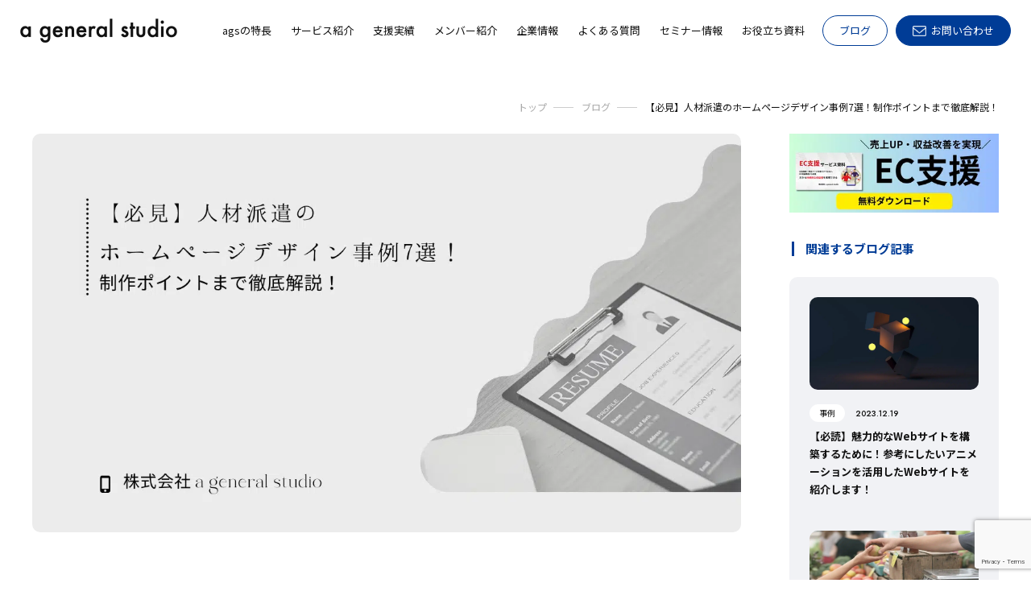

--- FILE ---
content_type: text/html; charset=UTF-8
request_url: https://ageneralstudio.com/blog/1407-2/
body_size: 18545
content:
<!DOCTYPE html>
<html lang="ja">

<head>
    <meta charset="UTF-8">
    <meta http-equiv="X-UA-Compatible" content="IE=edge">
    <meta name="google-site-verification" content="YsqE5ZCK6AA9Abzuv4RHYofq81s5ahbZckr7saXoXWw" />
    
<!-- Google Tag Manager -->
<script>(function(w,d,s,l,i){w[l]=w[l]||[];w[l].push({'gtm.start':
new Date().getTime(),event:'gtm.js'});var f=d.getElementsByTagName(s)[0],
j=d.createElement(s),dl=l!='dataLayer'?'&l='+l:'';j.async=true;j.src=
'https://www.googletagmanager.com/gtm.js?id='+i+dl;f.parentNode.insertBefore(j,f);
})(window,document,'script','dataLayer','GTM-T38GN26');</script>
<!-- End Google Tag Manager -->

    
    <meta name="viewport" content="width=device-width,maximum-scale=1.0">
    <meta name="format-detection" content="telephone=no,email=no">
    <meta name="theme-color" content="#fff">
    <link rel="icon" href="/lib/cmn_img/favicon/favicon.ico" type="image/vnd.microsoft.icon">
    <meta property="og:title" content="">
    <meta property="og:type" content="website">
    <meta property="og:type" content="article">
    <meta property="og:url" content="https://ageneralstudio.com/blog/1407-2/">
    <meta property="og:site_name" content="【必見】人材派遣のホームページデザイン事例7選！制作ポイントまで徹底解説！">
    <link href="/lib/cmn_css/common.css" rel="stylesheet" media="all">
    <!--abl-->
    <link href="https://ageneralstudio.com/wps/wp-content/themes/ageneralstudio/css/style.css" rel="stylesheet" media="all">
    <!--abl-->
    <link href="/lib/cmn_js/libs/drawer/drawer.min.css" rel="stylesheet" media="all">
    <link href="/lib/cmn_js/libs/qswow/qswow.css" rel="stylesheet" media="all">
    <link rel="preconnect" href="https://fonts.googleapis.com">
    <link rel="preconnect" href="https://fonts.gstatic.com" crossorigin>
    <link rel="preconnect" href="https://fonts.googleapis.com">
    <link rel="preconnect" href="https://fonts.gstatic.com" crossorigin>
    <link href="https://fonts.googleapis.com/css2?family=Jost:wght@400;500;600&family=Noto+Sans+JP:wght@400;700&display=swap" rel="stylesheet">
    <!--[if lt IE 9]>
    <script src="/lib/cmn_js/global/html5shiv.min.js"></script>
    <script src="/lib/cmn_js/global/respond.min.js"></script>
<![endif]-->
    
                                                                                            <link href="/lib/cmn_css/css/module/_editor.css" rel="stylesheet" media="all">
        <link href="/blog/css/uniq.css" rel="stylesheet" media="all">
            
		<!-- All in One SEO 4.7.7.2 - aioseo.com -->
		<title>【必見】人材派遣のホームページデザイン事例7選！制作ポイントまで徹底解説！ | 株式会社a general studio｜商品が売れる仕組みを創る</title>
	<meta name="description" content="人材派遣のホームページデザイン事例を通じて、効果的なデザインの制作ポイントを学びましょう。成功事例を徹底解説して、魅力的なウェブサイトを構築しましょう。" />
	<meta name="robots" content="max-image-preview:large" />
	<meta name="author" content="Karen Kobayashi"/>
	<link rel="canonical" href="https://ageneralstudio.com/blog/1407-2/" />
	<meta name="generator" content="All in One SEO (AIOSEO) 4.7.7.2" />
		<meta name="twitter:card" content="summary_large_image" />
		<meta name="twitter:title" content="【必見】人材派遣のホームページデザイン事例7選！制作ポイントまで徹底解説！ | 株式会社a general studio｜商品が売れる仕組みを創る" />
		<meta name="twitter:description" content="人材派遣のホームページデザイン事例を通じて、効果的なデザインの制作ポイントを学びましょう。成功事例を徹底解説して、魅力的なウェブサイトを構築しましょう。" />
		<meta name="twitter:image" content="https://ageneralstudio.com/wps/wp-content/uploads/2023/09/人材派遣.png" />
		<script type="application/ld+json" class="aioseo-schema">
			{"@context":"https:\/\/schema.org","@graph":[{"@type":"Article","@id":"https:\/\/ageneralstudio.com\/blog\/1407-2\/#article","name":"\u3010\u5fc5\u898b\u3011\u4eba\u6750\u6d3e\u9063\u306e\u30db\u30fc\u30e0\u30da\u30fc\u30b8\u30c7\u30b6\u30a4\u30f3\u4e8b\u4f8b7\u9078\uff01\u5236\u4f5c\u30dd\u30a4\u30f3\u30c8\u307e\u3067\u5fb9\u5e95\u89e3\u8aac\uff01 | \u682a\u5f0f\u4f1a\u793ea general studio\uff5c\u5546\u54c1\u304c\u58f2\u308c\u308b\u4ed5\u7d44\u307f\u3092\u5275\u308b","headline":"\u3010\u5fc5\u898b\u3011\u4eba\u6750\u6d3e\u9063\u306e\u30db\u30fc\u30e0\u30da\u30fc\u30b8\u30c7\u30b6\u30a4\u30f3\u4e8b\u4f8b7\u9078\uff01\u5236\u4f5c\u30dd\u30a4\u30f3\u30c8\u307e\u3067\u5fb9\u5e95\u89e3\u8aac\uff01","author":{"@id":"https:\/\/ageneralstudio.com\/author\/karen-kobayashi\/#author"},"publisher":{"@id":"https:\/\/ageneralstudio.com\/#organization"},"image":{"@type":"ImageObject","url":"https:\/\/ageneralstudio.com\/wps\/wp-content\/uploads\/2023\/09\/\u4eba\u6750\u6d3e\u9063.png","width":1200,"height":675},"datePublished":"2023-09-01T16:48:51+09:00","dateModified":"2023-09-01T16:48:52+09:00","inLanguage":"ja","mainEntityOfPage":{"@id":"https:\/\/ageneralstudio.com\/blog\/1407-2\/#webpage"},"isPartOf":{"@id":"https:\/\/ageneralstudio.com\/blog\/1407-2\/#webpage"},"articleSection":"\u4e8b\u4f8b"},{"@type":"BreadcrumbList","@id":"https:\/\/ageneralstudio.com\/blog\/1407-2\/#breadcrumblist","itemListElement":[{"@type":"ListItem","@id":"https:\/\/ageneralstudio.com\/#listItem","position":1,"name":"\u5bb6","item":"https:\/\/ageneralstudio.com\/","nextItem":{"@type":"ListItem","@id":"https:\/\/ageneralstudio.com\/blog\/1407-2\/#listItem","name":"\u3010\u5fc5\u898b\u3011\u4eba\u6750\u6d3e\u9063\u306e\u30db\u30fc\u30e0\u30da\u30fc\u30b8\u30c7\u30b6\u30a4\u30f3\u4e8b\u4f8b7\u9078\uff01\u5236\u4f5c\u30dd\u30a4\u30f3\u30c8\u307e\u3067\u5fb9\u5e95\u89e3\u8aac\uff01"}},{"@type":"ListItem","@id":"https:\/\/ageneralstudio.com\/blog\/1407-2\/#listItem","position":2,"name":"\u3010\u5fc5\u898b\u3011\u4eba\u6750\u6d3e\u9063\u306e\u30db\u30fc\u30e0\u30da\u30fc\u30b8\u30c7\u30b6\u30a4\u30f3\u4e8b\u4f8b7\u9078\uff01\u5236\u4f5c\u30dd\u30a4\u30f3\u30c8\u307e\u3067\u5fb9\u5e95\u89e3\u8aac\uff01","previousItem":{"@type":"ListItem","@id":"https:\/\/ageneralstudio.com\/#listItem","name":"\u5bb6"}}]},{"@type":"Organization","@id":"https:\/\/ageneralstudio.com\/#organization","name":"\u682a\u5f0f\u4f1a\u793ea general studio\uff5c\u5546\u54c1\u304c\u58f2\u308c\u308b\u4ed5\u7d44\u307f\u3092\u5275\u308b","description":"EC\u30fbD2C\u306e\u58f2\u4e0a\u3092\u4f38\u3070\u3057\u305f\u3044\u5168\u3066\u306e\u304a\u5ba2\u69d8\u3092\u3001\u6226\u7565\u7acb\u6848\u3084\u69cb\u7bc9\u3001\u96c6\u5ba2\u306a\u3069\u5168\u3066\u306e\u9762\u3067\u30b5\u30dd\u30fc\u30c8\u3057\u307e\u3059\u3002","url":"https:\/\/ageneralstudio.com\/"},{"@type":"Person","@id":"https:\/\/ageneralstudio.com\/author\/karen-kobayashi\/#author","url":"https:\/\/ageneralstudio.com\/author\/karen-kobayashi\/","name":"Karen Kobayashi","image":{"@type":"ImageObject","@id":"https:\/\/ageneralstudio.com\/blog\/1407-2\/#authorImage","url":"https:\/\/secure.gravatar.com\/avatar\/14d8c81e2f01c38e084c087036677709?s=96&d=mm&r=g","width":96,"height":96,"caption":"Karen Kobayashi"}},{"@type":"WebPage","@id":"https:\/\/ageneralstudio.com\/blog\/1407-2\/#webpage","url":"https:\/\/ageneralstudio.com\/blog\/1407-2\/","name":"\u3010\u5fc5\u898b\u3011\u4eba\u6750\u6d3e\u9063\u306e\u30db\u30fc\u30e0\u30da\u30fc\u30b8\u30c7\u30b6\u30a4\u30f3\u4e8b\u4f8b7\u9078\uff01\u5236\u4f5c\u30dd\u30a4\u30f3\u30c8\u307e\u3067\u5fb9\u5e95\u89e3\u8aac\uff01 | \u682a\u5f0f\u4f1a\u793ea general studio\uff5c\u5546\u54c1\u304c\u58f2\u308c\u308b\u4ed5\u7d44\u307f\u3092\u5275\u308b","description":"\u4eba\u6750\u6d3e\u9063\u306e\u30db\u30fc\u30e0\u30da\u30fc\u30b8\u30c7\u30b6\u30a4\u30f3\u4e8b\u4f8b\u3092\u901a\u3058\u3066\u3001\u52b9\u679c\u7684\u306a\u30c7\u30b6\u30a4\u30f3\u306e\u5236\u4f5c\u30dd\u30a4\u30f3\u30c8\u3092\u5b66\u3073\u307e\u3057\u3087\u3046\u3002\u6210\u529f\u4e8b\u4f8b\u3092\u5fb9\u5e95\u89e3\u8aac\u3057\u3066\u3001\u9b45\u529b\u7684\u306a\u30a6\u30a7\u30d6\u30b5\u30a4\u30c8\u3092\u69cb\u7bc9\u3057\u307e\u3057\u3087\u3046\u3002","inLanguage":"ja","isPartOf":{"@id":"https:\/\/ageneralstudio.com\/#website"},"breadcrumb":{"@id":"https:\/\/ageneralstudio.com\/blog\/1407-2\/#breadcrumblist"},"author":{"@id":"https:\/\/ageneralstudio.com\/author\/karen-kobayashi\/#author"},"creator":{"@id":"https:\/\/ageneralstudio.com\/author\/karen-kobayashi\/#author"},"image":{"@type":"ImageObject","url":"https:\/\/ageneralstudio.com\/wps\/wp-content\/uploads\/2023\/09\/\u4eba\u6750\u6d3e\u9063.png","@id":"https:\/\/ageneralstudio.com\/blog\/1407-2\/#mainImage","width":1200,"height":675},"primaryImageOfPage":{"@id":"https:\/\/ageneralstudio.com\/blog\/1407-2\/#mainImage"},"datePublished":"2023-09-01T16:48:51+09:00","dateModified":"2023-09-01T16:48:52+09:00"},{"@type":"WebSite","@id":"https:\/\/ageneralstudio.com\/#website","url":"https:\/\/ageneralstudio.com\/","name":"\u682a\u5f0f\u4f1a\u793ea general studio\uff5c\u5546\u54c1\u304c\u58f2\u308c\u308b\u4ed5\u7d44\u307f\u3092\u5275\u308b","description":"EC\u30fbD2C\u306e\u58f2\u4e0a\u3092\u4f38\u3070\u3057\u305f\u3044\u5168\u3066\u306e\u304a\u5ba2\u69d8\u3092\u3001\u6226\u7565\u7acb\u6848\u3084\u69cb\u7bc9\u3001\u96c6\u5ba2\u306a\u3069\u5168\u3066\u306e\u9762\u3067\u30b5\u30dd\u30fc\u30c8\u3057\u307e\u3059\u3002","inLanguage":"ja","publisher":{"@id":"https:\/\/ageneralstudio.com\/#organization"}}]}
		</script>
		<!-- All in One SEO -->

<link rel='dns-prefetch' href='//www.google.com' />
<script type="application/ld+json">
{
  "@context": "https://schema.org",
  "@type": "FAQPage",
  "mainEntity": [{
    "@type": "Question",
    "name": "Q: ホームページの制作にどのくらいの予算が必要ですか？",
    "acceptedAnswer": {
      "@type": "Answer",
      "text": "A: 予算はホームページの規模や機能によって異なります。シンプルなサイトから複雑な機能を持つサイトまで幅広い選択肢があり、予算はその範囲に合わせて設定できます。"
    }
  },{
    "@type": "Question",
    "name": "Q: デザインは自社で作成するべきですか、プロに依頼すべきですか？",
    "acceptedAnswer": {
      "@type": "Answer",
      "text": "A: プロに依頼することをおすすめします。専門的なデザインスキルとユーザーエクスペリエンスの知識を持つプロが、魅力的で使いやすいデザインを提供できます。"
    }
  },{
    "@type": "Question",
    "name": "Q: ホームページの更新頻度はどのくらいが良いですか？",
    "acceptedAnswer": {
      "@type": "Answer",
      "text": "A: 定期的な更新が大切です。求人情報や企業情報の更新、ブログやニュースの投稿など、週に数回から月に一度の更新が理想的です。"
    }
  },{
    "@type": "Question",
    "name": "Q: サイトのセキュリティ対策は必要ですか？",
    "acceptedAnswer": {
      "@type": "Answer",
      "text": "A: はい、セキュリティは重要です。SSL証明書の導入や定期的なバックアップ、セキュリティ対策のアップデートなどを行うことで、ユーザーの信頼を維持できます。"
    }
  }]
}
</script><link rel='stylesheet' id='classic-theme-styles-css' href='https://ageneralstudio.com/wps/wp-includes/css/classic-themes.min.css?ver=6.2.6' type='text/css' media='all' />
<style id='global-styles-inline-css' type='text/css'>
body{--wp--preset--color--black: #000000;--wp--preset--color--cyan-bluish-gray: #abb8c3;--wp--preset--color--white: #ffffff;--wp--preset--color--pale-pink: #f78da7;--wp--preset--color--vivid-red: #cf2e2e;--wp--preset--color--luminous-vivid-orange: #ff6900;--wp--preset--color--luminous-vivid-amber: #fcb900;--wp--preset--color--light-green-cyan: #7bdcb5;--wp--preset--color--vivid-green-cyan: #00d084;--wp--preset--color--pale-cyan-blue: #8ed1fc;--wp--preset--color--vivid-cyan-blue: #0693e3;--wp--preset--color--vivid-purple: #9b51e0;--wp--preset--gradient--vivid-cyan-blue-to-vivid-purple: linear-gradient(135deg,rgba(6,147,227,1) 0%,rgb(155,81,224) 100%);--wp--preset--gradient--light-green-cyan-to-vivid-green-cyan: linear-gradient(135deg,rgb(122,220,180) 0%,rgb(0,208,130) 100%);--wp--preset--gradient--luminous-vivid-amber-to-luminous-vivid-orange: linear-gradient(135deg,rgba(252,185,0,1) 0%,rgba(255,105,0,1) 100%);--wp--preset--gradient--luminous-vivid-orange-to-vivid-red: linear-gradient(135deg,rgba(255,105,0,1) 0%,rgb(207,46,46) 100%);--wp--preset--gradient--very-light-gray-to-cyan-bluish-gray: linear-gradient(135deg,rgb(238,238,238) 0%,rgb(169,184,195) 100%);--wp--preset--gradient--cool-to-warm-spectrum: linear-gradient(135deg,rgb(74,234,220) 0%,rgb(151,120,209) 20%,rgb(207,42,186) 40%,rgb(238,44,130) 60%,rgb(251,105,98) 80%,rgb(254,248,76) 100%);--wp--preset--gradient--blush-light-purple: linear-gradient(135deg,rgb(255,206,236) 0%,rgb(152,150,240) 100%);--wp--preset--gradient--blush-bordeaux: linear-gradient(135deg,rgb(254,205,165) 0%,rgb(254,45,45) 50%,rgb(107,0,62) 100%);--wp--preset--gradient--luminous-dusk: linear-gradient(135deg,rgb(255,203,112) 0%,rgb(199,81,192) 50%,rgb(65,88,208) 100%);--wp--preset--gradient--pale-ocean: linear-gradient(135deg,rgb(255,245,203) 0%,rgb(182,227,212) 50%,rgb(51,167,181) 100%);--wp--preset--gradient--electric-grass: linear-gradient(135deg,rgb(202,248,128) 0%,rgb(113,206,126) 100%);--wp--preset--gradient--midnight: linear-gradient(135deg,rgb(2,3,129) 0%,rgb(40,116,252) 100%);--wp--preset--duotone--dark-grayscale: url('#wp-duotone-dark-grayscale');--wp--preset--duotone--grayscale: url('#wp-duotone-grayscale');--wp--preset--duotone--purple-yellow: url('#wp-duotone-purple-yellow');--wp--preset--duotone--blue-red: url('#wp-duotone-blue-red');--wp--preset--duotone--midnight: url('#wp-duotone-midnight');--wp--preset--duotone--magenta-yellow: url('#wp-duotone-magenta-yellow');--wp--preset--duotone--purple-green: url('#wp-duotone-purple-green');--wp--preset--duotone--blue-orange: url('#wp-duotone-blue-orange');--wp--preset--font-size--small: 13px;--wp--preset--font-size--medium: 20px;--wp--preset--font-size--large: 36px;--wp--preset--font-size--x-large: 42px;--wp--preset--spacing--20: 0.44rem;--wp--preset--spacing--30: 0.67rem;--wp--preset--spacing--40: 1rem;--wp--preset--spacing--50: 1.5rem;--wp--preset--spacing--60: 2.25rem;--wp--preset--spacing--70: 3.38rem;--wp--preset--spacing--80: 5.06rem;--wp--preset--shadow--natural: 6px 6px 9px rgba(0, 0, 0, 0.2);--wp--preset--shadow--deep: 12px 12px 50px rgba(0, 0, 0, 0.4);--wp--preset--shadow--sharp: 6px 6px 0px rgba(0, 0, 0, 0.2);--wp--preset--shadow--outlined: 6px 6px 0px -3px rgba(255, 255, 255, 1), 6px 6px rgba(0, 0, 0, 1);--wp--preset--shadow--crisp: 6px 6px 0px rgba(0, 0, 0, 1);}:where(.is-layout-flex){gap: 0.5em;}body .is-layout-flow > .alignleft{float: left;margin-inline-start: 0;margin-inline-end: 2em;}body .is-layout-flow > .alignright{float: right;margin-inline-start: 2em;margin-inline-end: 0;}body .is-layout-flow > .aligncenter{margin-left: auto !important;margin-right: auto !important;}body .is-layout-constrained > .alignleft{float: left;margin-inline-start: 0;margin-inline-end: 2em;}body .is-layout-constrained > .alignright{float: right;margin-inline-start: 2em;margin-inline-end: 0;}body .is-layout-constrained > .aligncenter{margin-left: auto !important;margin-right: auto !important;}body .is-layout-constrained > :where(:not(.alignleft):not(.alignright):not(.alignfull)){max-width: var(--wp--style--global--content-size);margin-left: auto !important;margin-right: auto !important;}body .is-layout-constrained > .alignwide{max-width: var(--wp--style--global--wide-size);}body .is-layout-flex{display: flex;}body .is-layout-flex{flex-wrap: wrap;align-items: center;}body .is-layout-flex > *{margin: 0;}:where(.wp-block-columns.is-layout-flex){gap: 2em;}.has-black-color{color: var(--wp--preset--color--black) !important;}.has-cyan-bluish-gray-color{color: var(--wp--preset--color--cyan-bluish-gray) !important;}.has-white-color{color: var(--wp--preset--color--white) !important;}.has-pale-pink-color{color: var(--wp--preset--color--pale-pink) !important;}.has-vivid-red-color{color: var(--wp--preset--color--vivid-red) !important;}.has-luminous-vivid-orange-color{color: var(--wp--preset--color--luminous-vivid-orange) !important;}.has-luminous-vivid-amber-color{color: var(--wp--preset--color--luminous-vivid-amber) !important;}.has-light-green-cyan-color{color: var(--wp--preset--color--light-green-cyan) !important;}.has-vivid-green-cyan-color{color: var(--wp--preset--color--vivid-green-cyan) !important;}.has-pale-cyan-blue-color{color: var(--wp--preset--color--pale-cyan-blue) !important;}.has-vivid-cyan-blue-color{color: var(--wp--preset--color--vivid-cyan-blue) !important;}.has-vivid-purple-color{color: var(--wp--preset--color--vivid-purple) !important;}.has-black-background-color{background-color: var(--wp--preset--color--black) !important;}.has-cyan-bluish-gray-background-color{background-color: var(--wp--preset--color--cyan-bluish-gray) !important;}.has-white-background-color{background-color: var(--wp--preset--color--white) !important;}.has-pale-pink-background-color{background-color: var(--wp--preset--color--pale-pink) !important;}.has-vivid-red-background-color{background-color: var(--wp--preset--color--vivid-red) !important;}.has-luminous-vivid-orange-background-color{background-color: var(--wp--preset--color--luminous-vivid-orange) !important;}.has-luminous-vivid-amber-background-color{background-color: var(--wp--preset--color--luminous-vivid-amber) !important;}.has-light-green-cyan-background-color{background-color: var(--wp--preset--color--light-green-cyan) !important;}.has-vivid-green-cyan-background-color{background-color: var(--wp--preset--color--vivid-green-cyan) !important;}.has-pale-cyan-blue-background-color{background-color: var(--wp--preset--color--pale-cyan-blue) !important;}.has-vivid-cyan-blue-background-color{background-color: var(--wp--preset--color--vivid-cyan-blue) !important;}.has-vivid-purple-background-color{background-color: var(--wp--preset--color--vivid-purple) !important;}.has-black-border-color{border-color: var(--wp--preset--color--black) !important;}.has-cyan-bluish-gray-border-color{border-color: var(--wp--preset--color--cyan-bluish-gray) !important;}.has-white-border-color{border-color: var(--wp--preset--color--white) !important;}.has-pale-pink-border-color{border-color: var(--wp--preset--color--pale-pink) !important;}.has-vivid-red-border-color{border-color: var(--wp--preset--color--vivid-red) !important;}.has-luminous-vivid-orange-border-color{border-color: var(--wp--preset--color--luminous-vivid-orange) !important;}.has-luminous-vivid-amber-border-color{border-color: var(--wp--preset--color--luminous-vivid-amber) !important;}.has-light-green-cyan-border-color{border-color: var(--wp--preset--color--light-green-cyan) !important;}.has-vivid-green-cyan-border-color{border-color: var(--wp--preset--color--vivid-green-cyan) !important;}.has-pale-cyan-blue-border-color{border-color: var(--wp--preset--color--pale-cyan-blue) !important;}.has-vivid-cyan-blue-border-color{border-color: var(--wp--preset--color--vivid-cyan-blue) !important;}.has-vivid-purple-border-color{border-color: var(--wp--preset--color--vivid-purple) !important;}.has-vivid-cyan-blue-to-vivid-purple-gradient-background{background: var(--wp--preset--gradient--vivid-cyan-blue-to-vivid-purple) !important;}.has-light-green-cyan-to-vivid-green-cyan-gradient-background{background: var(--wp--preset--gradient--light-green-cyan-to-vivid-green-cyan) !important;}.has-luminous-vivid-amber-to-luminous-vivid-orange-gradient-background{background: var(--wp--preset--gradient--luminous-vivid-amber-to-luminous-vivid-orange) !important;}.has-luminous-vivid-orange-to-vivid-red-gradient-background{background: var(--wp--preset--gradient--luminous-vivid-orange-to-vivid-red) !important;}.has-very-light-gray-to-cyan-bluish-gray-gradient-background{background: var(--wp--preset--gradient--very-light-gray-to-cyan-bluish-gray) !important;}.has-cool-to-warm-spectrum-gradient-background{background: var(--wp--preset--gradient--cool-to-warm-spectrum) !important;}.has-blush-light-purple-gradient-background{background: var(--wp--preset--gradient--blush-light-purple) !important;}.has-blush-bordeaux-gradient-background{background: var(--wp--preset--gradient--blush-bordeaux) !important;}.has-luminous-dusk-gradient-background{background: var(--wp--preset--gradient--luminous-dusk) !important;}.has-pale-ocean-gradient-background{background: var(--wp--preset--gradient--pale-ocean) !important;}.has-electric-grass-gradient-background{background: var(--wp--preset--gradient--electric-grass) !important;}.has-midnight-gradient-background{background: var(--wp--preset--gradient--midnight) !important;}.has-small-font-size{font-size: var(--wp--preset--font-size--small) !important;}.has-medium-font-size{font-size: var(--wp--preset--font-size--medium) !important;}.has-large-font-size{font-size: var(--wp--preset--font-size--large) !important;}.has-x-large-font-size{font-size: var(--wp--preset--font-size--x-large) !important;}
.wp-block-navigation a:where(:not(.wp-element-button)){color: inherit;}
:where(.wp-block-columns.is-layout-flex){gap: 2em;}
.wp-block-pullquote{font-size: 1.5em;line-height: 1.6;}
</style>
<link rel='stylesheet' id='contact-form-7-css' href='https://ageneralstudio.com/wps/wp-content/plugins/contact-form-7/includes/css/styles.css?ver=5.3' type='text/css' media='all' />
<link rel='stylesheet' id='search-filter-plugin-styles-css' href='https://ageneralstudio.com/wps/wp-content/plugins/search-filter-pro/public/assets/css/search-filter.min.css?ver=2.5.6' type='text/css' media='all' />
<link rel='stylesheet' id='wp-oembed-blog-card-css' href='https://ageneralstudio.com/wps/wp-content/themes/ageneralstudio/vendor/inc2734/wp-oembed-blog-card/src/assets/css/wp-oembed-blog-card.min.css?ver=1733744986' type='text/css' media='all' />
<link rel='stylesheet' id='wp-share-buttons-css' href='https://ageneralstudio.com/wps/wp-content/themes/ageneralstudio/vendor/inc2734/wp-share-buttons/src/assets/css/wp-share-buttons.min.css?ver=1733744991' type='text/css' media='all' />
<link rel='stylesheet' id='wp-pagenavi-css' href='https://ageneralstudio.com/wps/wp-content/plugins/wp-pagenavi/pagenavi-css.css?ver=2.70' type='text/css' media='all' />
<script type='text/javascript' src='https://ageneralstudio.com/wps/wp-includes/js/jquery/jquery.min.js?ver=3.6.4' id='jquery-core-js'></script>
<script type='text/javascript' src='https://ageneralstudio.com/wps/wp-includes/js/jquery/jquery-migrate.min.js?ver=3.4.0' id='jquery-migrate-js'></script>
<script type='text/javascript' id='search-filter-plugin-build-js-extra'>
/* <![CDATA[ */
var SF_LDATA = {"ajax_url":"https:\/\/ageneralstudio.com\/wps\/wp-admin\/admin-ajax.php","home_url":"https:\/\/ageneralstudio.com\/","extensions":[]};
/* ]]> */
</script>
<script type='text/javascript' src='https://ageneralstudio.com/wps/wp-content/plugins/search-filter-pro/public/assets/js/search-filter-build.min.js?ver=2.5.6' id='search-filter-plugin-build-js'></script>
<script type='text/javascript' src='https://ageneralstudio.com/wps/wp-content/plugins/search-filter-pro/public/assets/js/chosen.jquery.min.js?ver=2.5.6' id='search-filter-plugin-chosen-js'></script>
  
  <meta property="og:title" content="【必見】人材派遣のホームページデザイン事例7選！制作ポイントまで徹底解説！">
  <meta property="og:type" content="article">
  <meta property="og:url" content="https://ageneralstudio.com/blog/1407-2/">
  <meta property="og:image" content="https://ageneralstudio.com/wps/wp-content/uploads/2023/09/人材派遣.png">
  <meta property="og:site_name" content="株式会社a general studio｜商品が売れる仕組みを創る">
  <meta property="og:description" content="はじめに 人材派遣のホームページデザインは、多くの企業が効果的な人材の提供とクライアント企業との信頼関係の構築&hellip;">
  <meta property="og:locale" content="ja_JP">
  <meta name="twitter:card" content="summary_large_image">
  <meta name="twitter:site" content="@ageneralstudio">

  
</head>

<body id="pageTop" class="post-template-default single single-post postid-17141 single-format-standard blogPage_detail drawer drawer--top">


<div class="wrapper">

<!-- Google Tag Manager (noscript) -->
<noscript><iframe src="https://www.googletagmanager.com/ns.html?id=GTM-T38GN26"
height="0" width="0" style="display:none;visibility:hidden"></iframe></noscript>
<!-- End Google Tag Manager (noscript) -->

<header class="pcHd pc_show">
	<p class="logo"><a href="/"><img src="/lib/cmn_img/logo.png" alt="a general studio"></a></p>
	<ul class="navList">
		<li><a href="/features/"><span>agsの特長</span></a></li>
		<li class="menuOn">
			<a href="/service/"><span>サービス紹介</span></a>
			<div class="megaMenu">
				<div class="megaMenuInr">
					<div class="ttlArea">
						<p class="menuTtl"><span>Service</span>サービス紹介</p><p class="btnStyle_01 btn"><a href="/service/"><span>一覧を見る</span></a></p>
					</div>
					<ul class="cmn_channelList cmn04_btn area01">
								<li class="link_box">
									<div class="in">
										<div class="wrap">
											<p class="logo itemH"><img src="/lib/cmn_img/top/sec03_logo01.png" alt="楽天運用支援" width="160" height="47"></p>
											<p class="ttl">楽天運用支援</p>
											<p class="btnStyle_02 btn"><a href="/service/rakuten.php">詳しく見る</a></p>
										</div>
									</div>
								</li>
								<li class="link_box">
									<div class="in">
										<div class="wrap">
											<p class="logo itemH"><img src="/lib/cmn_img/top/sec03_logo02.png" alt="楽天運用支援" width="156" height="47"></p>
											<p class="ttl">Amazon運用支援</p>
											<p class="btnStyle_02 btn"><a href="/service/amazon.php">詳しく見る</a></p>
										</div>
									</div>
								</li>
								<li class="link_box">
									<div class="in">
										<div class="wrap">
											<p class="logo itemH"><img src="/lib/cmn_img/top/sec03_logo03.png" alt="Yahooショッピング運用支援" width="211" height="30"></p>
											<p class="ttl">Yahooショッピング運用支援</p>
											<p class="btnStyle_02 btn"><a href="/service/yahoo.php">詳しく見る</a></p>
										</div>
									</div>
								</li>
								<li class="link_box">
									<div class="in">
										<div class="wrap">
											<p class="logo itemH"><img src="/lib/cmn_img/top/sec03_logo04.png" alt="Shopify運用支援" width="176" height="50"></p>
											<p class="ttl">Shopify運用支援</p>
											<p class="btnStyle_02 btn"><a href="/service/shopify.php">詳しく見る</a></p>
										</div>
									</div>
								</li>
							</ul>
					<ul class="area02">
						<ul class="btnList cmn03_btn">
							<li class="btnStyle_01 btn"><a href="/service/advertisement.php"><span>広告運用支援</span></a></li>
							<li class="btnStyle_01 btn"><a href="/service/marketing.php#anc02"><span>SNS運用支援</span></a></li>
							<li class="btnStyle_01 btn"><a href="/service/marketing.php#anc01"><span>SEO運用支援</span></a></li>
						</ul>
					</ul>
				</div>
			</div>
		</li>
		<li><a href="/case/"><span>支援実績</span></a></li>
		<li><a href="/member/"><span>メンバー紹介</span></a></li>
		<li><a href="/company/"><span>企業情報</span></a></li>
		<li><a href="/faq/"><span>よくある質問</span></a></li>
		<li><a href="/seminer/"><span>セミナー情報</span></a></li>
		<li><a href="/document/"><span>お役立ち資料</span></a></li>
		<li class="blog"><a href="/blog/">ブログ</a></li>
		<li class="contact"><a href="/contact/"><span>お問い合わせ</span></a></li>
	</ul>
</header>

<div class="spHd sp_show">
	<p class="contactBtn"><a href="/contact/"><span></span></a></p>
<div class="drawer">
	<p class="hdLogo"><a href="/"><img src="/lib/cmn_img/logo.png" alt="a general studio"></a></p>
	<button type="button" class="drawer-toggle drawer-hamburger">
    <span class="sr-only">toggle navigation</span>
    <span class="drawer-hamburger-icon"></span>
	</button>
	<nav class="drawer-nav">
		<div class="drawer-menu">
		<ul class="mainList">
			<li class="logo"><a href="/"><img src="/lib/cmn_img/logo.png" alt="a general studio"></a></li>
			<li><a class="drawer-menu-item linkBtn" href="/">トップ</a></li>
			<li><a class="drawer-menu-item linkBtn" href="/features/">agsの特長</a></li>
			<li class="drawer-dropdown">
				<a class="drawer-menu-item" href="#" data-toggle="dropdown" role="button" aria-expanded="false">サービス紹介</a>
				<ul class="drawer-dropdown-menu">
					<li><a class="drawer-dropdown-menu-item linkBtn" href="/service/">トップ</a></li>
					<li><a class="drawer-dropdown-menu-item linkBtn" href="/service/rakuten.php">楽天運用支援</a></li>
					<li><a class="drawer-dropdown-menu-item linkBtn" href="/service/amazon.php">Amazon運用支援</a></li>
					<li><a class="drawer-dropdown-menu-item linkBtn" href="/service/yahoo.php">Yahoo!ショッピング運⽤⽀援</a></li>
					<li><a class="drawer-dropdown-menu-item linkBtn" href="/service/shopify.php">Shopify運⽤⽀援</a></li>
					<li><a class="drawer-dropdown-menu-item linkBtn" href="/service/advertisement.php">広告運用支援</a></li>
					<li><a class="drawer-dropdown-menu-item linkBtn" href="/service/marketing.php">自社マーケティング支援⽤⽀援</a></li>
				</ul>
			</li>
			<li><a class="drawer-menu-item linkBtn" href="/case/">支援実績</a></li>
			<li><a class="drawer-menu-item linkBtn" href="/member/">メンバー紹介</a></li>
			<li><a class="drawer-menu-item linkBtn" href="/company/">企業情報</a></li>
			<li><a class="drawer-menu-item linkBtn" href="/faq/">よくある質問</a></li>
			<li class="drawer-dropdown">
				<a class="drawer-menu-item" href="#" data-toggle="dropdown" role="button" aria-expanded="false">セミナー情報</a>
				<ul class="drawer-dropdown-menu">
					<li><a class="drawer-dropdown-menu-item linkBtn" href="/seminer/">トップ</a></li>
					<li><a class="drawer-dropdown-menu-item linkBtn" href="/seminer/#anc01">開催予定セミナー</a></li>
					<li><a class="drawer-dropdown-menu-item linkBtn" href="/seminer-report/">セミナーレポート</a></li>
					<li><a class="drawer-dropdown-menu-item linkBtn" href="/seminer/#anc02">過去セミナー動画</a></li>
				</ul>
			</li>
			<li><a class="drawer-menu-item linkBtn" href="/document/">お役立ち資料</a></li>
			</ul>
			<ul class="cvList">
				<li class="blog"><a href="/blog/">ブログ</a></li>
				<li class="contact"><a href="/contact/"><span>お問い合わせ</span></a></li>
			</ul>
		<ul class="space"></ul>
		</div>
	</nav>
</div>
<!--▲▲drawer▲▲-->
</div>
<!--▲▲hamburger▲▲-->

<div class="cmn_knowPopup">
	<div class="wrap">
	<p class="close"><span></span></p>
	<p class="tx">サービス内容や実績など気になることがございましたら<br class="sp_show">いつでもお問い合わせください。</p>
	<ul class="btnList cmn02_btn">
		<li class="download"><a href="/document/"><span>サービス資料をダウンロードする(無料)</span></a></li>
		<li class="contact"><a href="/contact/"><span>お問い合わせフォームはこちら</span></a></li>
	</ul>
	</div>
</div>
<!--▲▲HEADER ▲▲-->


<section class="mv">
	<div class="inrL inr">
		<div class="breadcrumb right">
			<ol vocab="https://schema.org/" typeof="BreadcrumbList">
				<li property="itemListElement" typeof="ListItem">
					<a property="item" typeof="WebPage" href="/"><span property="name">トップ</span></a>
					<meta property="position" content="1">
				</li>
				<li property="itemListElement" typeof="ListItem">
					<a property="item" typeof="WebPage" href="/blog/"><span property="name">ブログ</span></a>
					<meta property="position" content="2">
				</li>
				<li property="itemListElement" typeof="ListItem">
					<span property="name">【必見】人材派遣のホームページデザイン事例7選！制作ポイントまで徹底解説！</span>
					<meta property="position" content="3">
				</li>
			</ol>
		</div>
	</div>
</section>

<div class="container">

	<section class="sec01 secMrg_btm qswow" data-qw-type="fadeInUp" data-qw-delay="0.3">
		<div class="inrL inr">
			<div class="boxL">
			<p class="mainImg"><picture class="attachment-post-thumbnail size-post-thumbnail wp-post-image" decoding="async">
<source type="image/webp" srcset="https://ageneralstudio.com/wps/wp-content/uploads/2023/09/人材派遣.png.webp 1200w, https://ageneralstudio.com/wps/wp-content/uploads/2023/09/人材派遣-300x169.png.webp 300w, https://ageneralstudio.com/wps/wp-content/uploads/2023/09/人材派遣-1024x576.png.webp 1024w, https://ageneralstudio.com/wps/wp-content/uploads/2023/09/人材派遣-768x432.png.webp 768w" sizes="(max-width: 1200px) 100vw, 1200px"/>
<img src="https://ageneralstudio.com/wps/wp-content/uploads/2023/09/人材派遣.png" alt="" decoding="async" srcset="https://ageneralstudio.com/wps/wp-content/uploads/2023/09/人材派遣.png 1200w, https://ageneralstudio.com/wps/wp-content/uploads/2023/09/人材派遣-300x169.png 300w, https://ageneralstudio.com/wps/wp-content/uploads/2023/09/人材派遣-1024x576.png 1024w, https://ageneralstudio.com/wps/wp-content/uploads/2023/09/人材派遣-768x432.png 768w" sizes="(max-width: 1200px) 100vw, 1200px"/>
</picture>
</p>
			<div class="cmn_ttlArea top60 pcCenter">
				<ul class="cateList">
					<li>事例</li>				</ul>
				<p class="day"><time datetime="2023年9月1日" itemprop="”datepublished”">2023 / 09 / 01</time></p>
				<h1 class="ttl">【必見】人材派遣のホームページデザイン事例7選！制作ポイントまで徹底解説！</h1>
				<p class="updateDay"><span><time datetime="2023年9月1日" itemprop="”modified”">2023 / 09 / 01</time></span></p>
			</div>


			<div class="editor">
				<div class="template04">
					<p class="ttl">目次</p>
					<div class="mokuji"></div>

				</div>

				<div class="e-block">
					
<h2 class="wp-block-heading">はじめに</h2>



<p>人材派遣のホームページデザインは、多くの企業が効果的な人材の提供とクライアント企業との信頼関係の構築を目指す重要な要素です。競争が激しい人材派遣業界において、魅力的なウェブサイトを通じて求職者やクライアント企業のニーズに応え、信頼性と専門性をアピールすることが求められています。本記事では、人材派遣のホームページデザインにおける重要なポイントやメリットについて詳しく解説していきます。</p>



<h2 class="wp-block-heading">事例紹介</h2>



<p>以下7つのHPの事例を紹介していきます。</p>



<figure class="wp-block-image"><img decoding="async" src="https://lh4.googleusercontent.com/95dCP5NnOlEFmGLftHWMxZ3winAPszoHMQLNsUsin-S0aetQ8kFgbliiDDbryf2uSSprEcsq8EVB14MPjRT_BuxCl0nMYbDsLgrF8_4Hr9PwpTS_-FqR0CDJpLIXFcWgTfR6_BFjgIbJzJS_kce6RqA" alt=""/></figure>



<p><strong>Human Stage</strong></p>



<p>企業やサービスの魅力や選ばれるポイントがわかりやすく説明されています。例えばWebでスキルチェック、案件の豊富さ、フォロー体制について等の利点が具体的に示されています。これによりユーザーは迅速に派遣会社を活用するメリットを把握しやすくなっています。</p>



<figure class="wp-block-image"><img decoding="async" src="https://lh6.googleusercontent.com/kejyehLZ26qQAnsoDE0jmmarSBk43KnksdHmIQX6L6XixhulvAA2drkIOa4RZYoBMO8dGobm0ZM7QiPBM_mPHBh2MO-cHxp_6YnkG3fU0XEf9nsQ65BTJp4Fz5WQu5Fa1WnHx7MLiq7RcVsF-SHt24I" alt=""/></figure>



<p><strong>株式会社ドム</strong></p>



<p>常に新着の求人情報が充実しており、最新の仕事の機会を逃すことなく探すことができます。求職者は頻繁にウェブサイトを訪れることで、自身のスキルや経験に合った求人にアクセスしやすくなります。</p>



<figure class="wp-block-image"><img decoding="async" src="https://lh5.googleusercontent.com/xmk-y8sIxoah2q5JQr1rQAXEW8VM6ZpiL1gbmUAMahzTFagTUDDky4NRyu8i-vRa2bxafhulXbNsscseaIb_egoqrVr-pHJRo975McgdJ7-l1apSvBVqEH3rZgS1sCMOZnVwfD3ATJ5hBQreC8QFXRk" alt=""/></figure>



<p><strong>GRUST</strong></p>



<p>白を基調とした爽やかなカラーパレットを使用しています。このデザインは清潔感と信頼性を表現しており、ユーザーに対して信頼のある印象を与えます。また、情報が視覚的に整理されているため、ユーザーは必要な情報を迅速に見つけやすくなります。</p>



<figure class="wp-block-image"><img decoding="async" src="https://lh3.googleusercontent.com/Wg-ctqm284JtOZr15849OTWog3MnQGJ1h_Kl8IcxIFzwi_ZWnTqubIwBDHZDRJ5KtqbtY6CeRZ7g-FQt56Tl1HYlRx0sFtJbS-6l08TkL5rZWaHqrlLSUpyzCVkuwV7mV2sfnxJZa5JuhtXrV7nmv0I" alt=""/></figure>



<p><strong>CONTENTS ONE</strong></p>



<p>人材派遣の取引実績のある企業の一部が掲載されています。クライアント企業に対して自社の信頼性と実績をアピールし、信頼関係の構築を支援しています。取引実績が明示されることで、新たなクライアント企業とのビジネスチャンスを広げる一助となります。</p>



<figure class="wp-block-image"><img decoding="async" src="https://lh6.googleusercontent.com/_NO1rx6wEwLnOjVmPkbyzVC_SL3PI-BGV9f6U1dtVCPDGkcfbuWs4zsud2vsAPwiKgoNWkSuJSTHm7SnPkerFq8Dp4bygm5TbqNWe9t7I_QVUzD0dHWRvI5MExIv2RbPywFN4R6WGD1PvVjzh2rnKmQ" alt=""/></figure>



<p><strong>RCI agency</strong></p>



<p>スクロールに合わせて3D表現が用いられており、メッセージがリアルな立体的な効果で表示されます。このデザインアプローチはユーザーの興味を引きつけ、情報を魅力的に伝える効果を持っています。ユーザーはスクロールすることで、情報を視覚的に楽しみながら受け取ることができます。</p>



<figure class="wp-block-image"><img decoding="async" src="https://lh3.googleusercontent.com/62S2sbZdh6JFRIhQEFZbpctCZK7gaCBU31Kz1OW5shexEI-bYxnyb073mC2fICE0XVn8o6R-D83Q6iVERcdLoNrOM0EZ7F4UFS2rRhERYubsnxVChDnvEvLRhMpulaSB7oLqj4Hinvc_ssyOzO6wjnk" alt=""/></figure>



<p><strong>パソナ</strong></p>



<p>企業のブランドカラーである赤をベースカラーとして活用しています。ブランドの統一性を保ちつつ、ウェブサイト全体が鮮やかで引き締まった印象を与えます。このカラーチョイスは視覚的な一貫性を確保し、ブランド認知度を高める助けとなります。</p>



<figure class="wp-block-image"><img decoding="async" src="https://lh4.googleusercontent.com/8iE5IgvnTcZH45lbIAwvy4qebOKyPl7vuVTfSndWJdOMTwH8psTfgZpR8KyeBRbgqNrnJDo9y-VXE5FHHqhRHHbaX4ViKvqBq0vQZaeZUSNloGb5O4WlsTV1WBJyPpA3zZjob8LSzE6TNE9dtohbQys" alt=""/></figure>



<p><strong>ディンプル</strong></p>



<p>女性の顔写真が用いられており、女性向けの人材派遣サービスを提供していることが分かります。この写真はターゲット層を明確に示し、特定のニーズに合わせたサービスをアピールするための戦略的なデザインです。</p>



<h2 class="wp-block-heading">制作において重要なポイント</h2>



<h3 class="wp-block-heading">使いやすいナビゲーション</h3>



<p>ナビゲーションはユーザーが求人情報やサービス詳細に迅速にアクセスできるための鍵です。ナビゲーションメニューは明瞭で分かりやすく、必要な情報に素早くたどり着けるように工夫しましょう。カテゴリ分けやタグを使って求人情報やサービスを整理し、ユーザーが興味のある項目に簡単にアクセスできるようにします。</p>



<h3 class="wp-block-heading">分かりやすいサービス説明</h3>



<p>サービスの特徴や提供内容を分かりやすく説明することで、求職者やクライアント企業が迷わずに必要な情報を得られるようになります。簡潔かつ具体的な表現を用いて、どのような人材提供やサポートが行われるのかを明確に伝えましょう。また、ビジュアルやグラフィックを活用してサービスの流れやメリットを視覚的に示すことで、理解しやすさを高めます。</p>



<h3 class="wp-block-heading">信頼性のアピール</h3>



<p>ホームページ内で信頼性をアピールする要素を用意することで、求職者やクライアント企業の信頼を獲得します。提携実績や成功事例、クライアントからの評価などを具体的に掲載し、信用を裏付けましょう。また、企業の歴史や資格、業界団体への所属なども明示することで、専門性と安定感をアピールします。</p>



<h2 class="wp-block-heading">WEBサイト整備のメリット</h2>



<h3 class="wp-block-heading">効果的な情報伝達</h3>



<p>ホームページを整えることで、求職者やクライアント企業に対して効果的な情報伝達が可能になります。分かりやすいサービス説明や成功事例の掲載により、提供する価値や実績を示すことができます。信頼性を高めるためには、企業のバックグラウンドや業界実績を明示し、専門性をアピールするコンテンツを用意することが重要です。</p>



<h3 class="wp-block-heading">顧客満足度の向上</h3>



<p>整ったホームページは、求職者やクライアント企業が効率的に情報を収集できる環境を提供します。ナビゲーションの整備やカテゴリ分けにより、求人情報やサービス内容へのアクセスがスムーズに行えるようになります。これにより、ユーザーは迷うことなく目的の情報を得られ、満足度が向上します。</p>



<h3 class="wp-block-heading">ブランディングと競争力の向上</h3>



<p>ホームページのデザインやコンテンツには、企業のブランディングと競争力を高める効果があります。ビジュアル要素や専門的な情報提供により、他社と差別化される独自の魅力を伝えることが可能です。ブログやニュースコンテンツの更新によって、業界トレンドや情報発信も行い、市場での存在感を向上させます。</p>



<h2 class="wp-block-heading">まとめ</h2>



<p>人材派遣のホームページの重要性とその効果的なデザインについてご紹介しました。ユーザーのニーズに応え、情報のアクセスがしやすいホームページは、求職者やクライアント企業の満足度を高め、良好な関係を築く一助となるでしょう。また、デザインやコンテンツの最適化は、企業のブランディングと競争力を向上させ、市場での存在感を高める一環としても大いに役立ちます。常に最新の情報を提供し、ユーザー体験を向上させていきましょう。</p>



<h2 class="wp-block-heading">よくある質問</h2>



<h3 class="wp-block-heading">Q: ホームページの制作にどのくらいの予算が必要ですか？</h3>



<p>A: 予算はホームページの規模や機能によって異なります。シンプルなサイトから複雑な機能を持つサイトまで幅広い選択肢があり、予算はその範囲に合わせて設定できます。</p>



<h3 class="wp-block-heading">Q: デザインは自社で作成するべきですか、プロに依頼すべきですか？</h3>



<p>A: プロに依頼することをおすすめします。専門的なデザインスキルとユーザーエクスペリエンスの知識を持つプロが、魅力的で使いやすいデザインを提供できます。</p>



<h3 class="wp-block-heading">Q: ホームページの更新頻度はどのくらいが良いですか？</h3>



<p>A: 定期的な更新が大切です。求人情報や企業情報の更新、ブログやニュースの投稿など、週に数回から月に一度の更新が理想的です。</p>



<h3 class="wp-block-heading">Q: サイトのセキュリティ対策は必要ですか？</h3>



<p>A: はい、セキュリティは重要です。SSL証明書の導入や定期的なバックアップ、セキュリティ対策のアップデートなどを行うことで、ユーザーの信頼を維持できます。</p>
				</div>

				


 


			</div>

		</div>
		<div class="boxR">

			<!-- 追加バナー01 -->
			<div style="display:block; margin-bottom:30px;">
				<a href="/document/document-919549/"><picture>
<source type="image/webp" srcset="https://ageneralstudio.com/wps/wp-content/uploads/img-sidebnr-01.png.webp"/>
<img src="https://ageneralstudio.com/wps/wp-content/uploads/img-sidebnr-01.png" alt="売上UP・修正改善を実現 EC支援 無料ダウンロード"/>
</picture>
</a>
			</div>

			<p class="boxTtl">関連するブログ記事</p>
			<div class="kijiBox">
				<ul class="cmn_blogList blogList">
												  <li class="hoverOn">
					<a href="https://ageneralstudio.com/blog/2350-2/">
						<p class="thum cmn_ofi"><picture class="attachment-post-thumbnail size-post-thumbnail wp-post-image" decoding="async" loading="lazy">
<source type="image/webp" srcset="https://ageneralstudio.com/wps/wp-content/uploads/2023/12/sebastian-svenson-d2w-_1LJioQ-unsplash-1.jpg.webp 1200w, https://ageneralstudio.com/wps/wp-content/uploads/2023/12/sebastian-svenson-d2w-_1LJioQ-unsplash-1-300x169.jpg.webp 300w, https://ageneralstudio.com/wps/wp-content/uploads/2023/12/sebastian-svenson-d2w-_1LJioQ-unsplash-1-1024x576.jpg.webp 1024w, https://ageneralstudio.com/wps/wp-content/uploads/2023/12/sebastian-svenson-d2w-_1LJioQ-unsplash-1-768x432.jpg.webp 768w" sizes="(max-width: 1200px) 100vw, 1200px"/>
<img src="https://ageneralstudio.com/wps/wp-content/uploads/2023/12/sebastian-svenson-d2w-_1LJioQ-unsplash-1.jpg" alt="" decoding="async" loading="lazy" srcset="https://ageneralstudio.com/wps/wp-content/uploads/2023/12/sebastian-svenson-d2w-_1LJioQ-unsplash-1.jpg 1200w, https://ageneralstudio.com/wps/wp-content/uploads/2023/12/sebastian-svenson-d2w-_1LJioQ-unsplash-1-300x169.jpg 300w, https://ageneralstudio.com/wps/wp-content/uploads/2023/12/sebastian-svenson-d2w-_1LJioQ-unsplash-1-1024x576.jpg 1024w, https://ageneralstudio.com/wps/wp-content/uploads/2023/12/sebastian-svenson-d2w-_1LJioQ-unsplash-1-768x432.jpg 768w" sizes="(max-width: 1200px) 100vw, 1200px"/>
</picture>
</p>
						<ul class="cmn_cateList wh">
							<li>事例</li>						</ul>
						<p class="day">2023.12.19</p>
						<p class="ttl">【必読】魅力的なWebサイトを構築するために！参考にしたいアニメーションを活用したWebサイトを紹介します！</p>
					</a>
				</li>
								  <li class="hoverOn">
					<a href="https://ageneralstudio.com/blog/2501-2/">
						<p class="thum cmn_ofi"><picture class="attachment-post-thumbnail size-post-thumbnail wp-post-image" decoding="async" loading="lazy">
<source type="image/webp" srcset="https://ageneralstudio.com/wps/wp-content/uploads/2023/12/apples-1841132_1280-1.jpg.webp 1200w, https://ageneralstudio.com/wps/wp-content/uploads/2023/12/apples-1841132_1280-1-300x169.jpg.webp 300w, https://ageneralstudio.com/wps/wp-content/uploads/2023/12/apples-1841132_1280-1-1024x576.jpg.webp 1024w, https://ageneralstudio.com/wps/wp-content/uploads/2023/12/apples-1841132_1280-1-768x432.jpg.webp 768w" sizes="(max-width: 1200px) 100vw, 1200px"/>
<img src="https://ageneralstudio.com/wps/wp-content/uploads/2023/12/apples-1841132_1280-1.jpg" alt="" decoding="async" loading="lazy" srcset="https://ageneralstudio.com/wps/wp-content/uploads/2023/12/apples-1841132_1280-1.jpg 1200w, https://ageneralstudio.com/wps/wp-content/uploads/2023/12/apples-1841132_1280-1-300x169.jpg 300w, https://ageneralstudio.com/wps/wp-content/uploads/2023/12/apples-1841132_1280-1-1024x576.jpg 1024w, https://ageneralstudio.com/wps/wp-content/uploads/2023/12/apples-1841132_1280-1-768x432.jpg 768w" sizes="(max-width: 1200px) 100vw, 1200px"/>
</picture>
</p>
						<ul class="cmn_cateList wh">
							<li>事例</li>						</ul>
						<p class="day">2023.12.12</p>
						<p class="ttl">【D2Cをサクッと紹介】通勤時間でも読める！D2Cの基礎から徹底解説！</p>
					</a>
				</li>
								  <li class="hoverOn">
					<a href="https://ageneralstudio.com/blog/2304-2/">
						<p class="thum cmn_ofi"><picture class="attachment-post-thumbnail size-post-thumbnail wp-post-image" decoding="async" loading="lazy">
<source type="image/webp" srcset="https://ageneralstudio.com/wps/wp-content/uploads/2023/11/Fradel-and-Spies.png.webp 1200w, https://ageneralstudio.com/wps/wp-content/uploads/2023/11/Fradel-and-Spies-300x169.png.webp 300w, https://ageneralstudio.com/wps/wp-content/uploads/2023/11/Fradel-and-Spies-1024x576.png.webp 1024w, https://ageneralstudio.com/wps/wp-content/uploads/2023/11/Fradel-and-Spies-768x432.png.webp 768w" sizes="(max-width: 1200px) 100vw, 1200px"/>
<img src="https://ageneralstudio.com/wps/wp-content/uploads/2023/11/Fradel-and-Spies.png" alt="" decoding="async" loading="lazy" srcset="https://ageneralstudio.com/wps/wp-content/uploads/2023/11/Fradel-and-Spies.png 1200w, https://ageneralstudio.com/wps/wp-content/uploads/2023/11/Fradel-and-Spies-300x169.png 300w, https://ageneralstudio.com/wps/wp-content/uploads/2023/11/Fradel-and-Spies-1024x576.png 1024w, https://ageneralstudio.com/wps/wp-content/uploads/2023/11/Fradel-and-Spies-768x432.png 768w" sizes="(max-width: 1200px) 100vw, 1200px"/>
</picture>
</p>
						<ul class="cmn_cateList wh">
							<li>事例</li>						</ul>
						<p class="day">2023.11.09</p>
						<p class="ttl">【必見】マスコミ業界のホームページデザイン事例5選！制作ポイントまで徹底解説します！</p>
					</a>
				</li>
								  <li class="hoverOn">
					<a href="https://ageneralstudio.com/blog/2302-2/">
						<p class="thum cmn_ofi"><picture class="attachment-post-thumbnail size-post-thumbnail wp-post-image" decoding="async" loading="lazy">
<source type="image/webp" srcset="https://ageneralstudio.com/wps/wp-content/uploads/2023/11/Amazon出品者評価-2.png.webp 1200w, https://ageneralstudio.com/wps/wp-content/uploads/2023/11/Amazon出品者評価-2-300x169.png.webp 300w, https://ageneralstudio.com/wps/wp-content/uploads/2023/11/Amazon出品者評価-2-1024x576.png.webp 1024w, https://ageneralstudio.com/wps/wp-content/uploads/2023/11/Amazon出品者評価-2-768x432.png.webp 768w" sizes="(max-width: 1200px) 100vw, 1200px"/>
<img src="https://ageneralstudio.com/wps/wp-content/uploads/2023/11/Amazon出品者評価-2.png" alt="" decoding="async" loading="lazy" srcset="https://ageneralstudio.com/wps/wp-content/uploads/2023/11/Amazon出品者評価-2.png 1200w, https://ageneralstudio.com/wps/wp-content/uploads/2023/11/Amazon出品者評価-2-300x169.png 300w, https://ageneralstudio.com/wps/wp-content/uploads/2023/11/Amazon出品者評価-2-1024x576.png 1024w, https://ageneralstudio.com/wps/wp-content/uploads/2023/11/Amazon出品者評価-2-768x432.png 768w" sizes="(max-width: 1200px) 100vw, 1200px"/>
</picture>
</p>
						<ul class="cmn_cateList wh">
							<li>事例</li>						</ul>
						<p class="day">2023.11.06</p>
						<p class="ttl">【必見】広告業界のホームページデザイン事例6選！制作ポイントまで徹底解説します！</p>
					</a>
				</li>
								  <li class="hoverOn">
					<a href="https://ageneralstudio.com/blog/2303-2/">
						<p class="thum cmn_ofi"><picture class="attachment-post-thumbnail size-post-thumbnail wp-post-image" decoding="async" loading="lazy">
<source type="image/webp" srcset="https://ageneralstudio.com/wps/wp-content/uploads/2023/11/Amazon出品者評価-1.png.webp 1200w, https://ageneralstudio.com/wps/wp-content/uploads/2023/11/Amazon出品者評価-1-300x169.png.webp 300w, https://ageneralstudio.com/wps/wp-content/uploads/2023/11/Amazon出品者評価-1-1024x576.png.webp 1024w, https://ageneralstudio.com/wps/wp-content/uploads/2023/11/Amazon出品者評価-1-768x432.png.webp 768w" sizes="(max-width: 1200px) 100vw, 1200px"/>
<img src="https://ageneralstudio.com/wps/wp-content/uploads/2023/11/Amazon出品者評価-1.png" alt="" decoding="async" loading="lazy" srcset="https://ageneralstudio.com/wps/wp-content/uploads/2023/11/Amazon出品者評価-1.png 1200w, https://ageneralstudio.com/wps/wp-content/uploads/2023/11/Amazon出品者評価-1-300x169.png 300w, https://ageneralstudio.com/wps/wp-content/uploads/2023/11/Amazon出品者評価-1-1024x576.png 1024w, https://ageneralstudio.com/wps/wp-content/uploads/2023/11/Amazon出品者評価-1-768x432.png 768w" sizes="(max-width: 1200px) 100vw, 1200px"/>
</picture>
</p>
						<ul class="cmn_cateList wh">
							<li>事例</li>						</ul>
						<p class="day">2023.11.06</p>
						<p class="ttl">【必見】旅行業界のホームページデザイン事例5選！制作ポイントまで徹底解説します！</p>
					</a>
				</li>
				
								</ul>
			</div>
			<p class="boxTtl top40">カテゴリー</p>
			<div class="cateBox">
				<div class="cat-list">
				<dl class="accordion">
					<dt>ニュース</dt>
					<dd>
						<ul class="cateList">
							<li><a href="/blog/?cat=news#searchBox">#ALL</a></li>
																				</ul>
					</dd>
				</dl>
				<dl class="accordion">
					<dt>Amazon</dt>
					<dd>
						<ul class="cateList">
							<li><a href="/blog/?cat=amazon#searchBox">#ALL</a></li>
																												<li><a href="https://ageneralstudio.com/category/blog/amazon/%e4%ba%8b%e4%be%8b/">#事例</a></li>
																					<li><a href="https://ageneralstudio.com/category/blog/amazon/setting-amazon/">#設定・手順</a></li>
																					<li><a href="https://ageneralstudio.com/category/blog/amazon/itempage-amazon/">#商品ページ</a></li>
																					<li><a href="https://ageneralstudio.com/category/blog/amazon/ads-amazon/">#広告</a></li>
																					<li><a href="https://ageneralstudio.com/category/blog/amazon/sale-amazon/">#セール</a></li>
																					<li><a href="https://ageneralstudio.com/category/blog/amazon/reporting-amazon/">#レポート・分析</a></li>
													</ul>
					</dd>
				</dl>
				<dl class="accordion">
					<dt>Shopify</dt>
					<dd>
						<ul class="cateList">
							<li><a href="/blog/?cat=shopify#searchBox">#ALL</a></li>
																												<li><a href="https://ageneralstudio.com/category/blog/shopify/setting-shopify/">#設定・手順</a></li>
																					<li><a href="https://ageneralstudio.com/category/blog/shopify/design/">#商品ページ・デザイン</a></li>
																					<li><a href="https://ageneralstudio.com/category/blog/shopify/reporting-shopify/">#レポート・分析</a></li>
																					<li><a href="https://ageneralstudio.com/category/blog/shopify/shopify_dev/">#Shopify開発</a></li>
																					<li><a href="https://ageneralstudio.com/category/blog/shopify/apps/">#アプリ紹介</a></li>
													</ul>
					</dd>
				</dl>
				<dl class="accordion">
					<dt>WEB制作</dt>
					<dd>
						<ul class="cateList">
							<li><a href="/blog/?cat=webdesign#searchBox">#ALL</a></li>
																												<li><a href="https://ageneralstudio.com/category/blog/webdesign/%e6%8e%a1%e7%94%a8%e3%83%bb%e4%ba%ba%e4%ba%8b/">#採用・人事</a></li>
																					<li><a href="https://ageneralstudio.com/category/blog/webdesign/benchmark/">#事例</a></li>
																					<li><a href="https://ageneralstudio.com/category/blog/webdesign/design_dev/">#デザイン・制作</a></li>
																					<li><a href="https://ageneralstudio.com/category/blog/webdesign/projectmanagement/">#管理・マネジメント</a></li>
																					<li><a href="https://ageneralstudio.com/category/blog/webdesign/tools/">#ツール・開発</a></li>
																					<li><a href="https://ageneralstudio.com/category/blog/webdesign/knowledge/">#基礎知識</a></li>
													</ul>
					</dd>
				</dl>
				<dl class="accordion">
					<dt>Yahoo!ショッピング</dt>
					<dd>
						<ul class="cateList">
							<li><a href="/blog/?cat=yahoo_shopping#searchBox">#ALL</a></li>
																												<li><a href="https://ageneralstudio.com/category/blog/yahoo_shopping/ads-yahoo_shopping/">#広告</a></li>
																					<li><a href="https://ageneralstudio.com/category/blog/yahoo_shopping/sale-yahoo_shopping/">#セール</a></li>
																					<li><a href="https://ageneralstudio.com/category/blog/yahoo_shopping/reporting-yahoo_shopping/">#レポート・分析</a></li>
																					<li><a href="https://ageneralstudio.com/category/blog/yahoo_shopping/setting-yahoo_shopping/">#設定・手順</a></li>
																					<li><a href="https://ageneralstudio.com/category/blog/yahoo_shopping/itempage-yahoo_shopping/">#商品ページ</a></li>
													</ul>
					</dd>
				</dl>
				<dl class="accordion">
					<dt>楽天市場</dt>
					<dd>
						<ul class="cateList">
							<li><a href="/blog/?cat=rakuten#searchBox">#ALL</a></li>
																												<li><a href="https://ageneralstudio.com/category/blog/rakuten/setting/">#設定・手順</a></li>
																					<li><a href="https://ageneralstudio.com/category/blog/rakuten/itempage/">#商品ページ</a></li>
																					<li><a href="https://ageneralstudio.com/category/blog/rakuten/ads/">#広告</a></li>
																					<li><a href="https://ageneralstudio.com/category/blog/rakuten/sale/">#セール</a></li>
																					<li><a href="https://ageneralstudio.com/category/blog/rakuten/reporting/">#レポート・分析</a></li>
													</ul>
					</dd>
				</dl>
				<dl class="accordion last">
					<dt>集客</dt>
					<dd>
						<ul class="cateList">
							<li><a href="/blog/?cat=promotion#searchBox">#ALL</a></li>
																												<li><a href="https://ageneralstudio.com/category/blog/promotion/ec/">#EC</a></li>
																					<li><a href="https://ageneralstudio.com/category/blog/promotion/example/">#事例</a></li>
																					<li><a href="https://ageneralstudio.com/category/blog/promotion/seo/">#SEO対策</a></li>
																					<li><a href="https://ageneralstudio.com/category/blog/promotion/ads-promotion/">#ネット広告</a></li>
																					<li><a href="https://ageneralstudio.com/category/blog/promotion/social/">#SNS</a></li>
													</ul>
					</dd>
				</dl>
				</div>
			</div>

			<!-- 追加バナー02 -->
			<div style="display:block; margin:30px 0;">
				<a href="/consultation/"><picture>
<source type="image/webp" srcset="https://ageneralstudio.com/wps/wp-content/uploads/img-sidebnr-02.png.webp"/>
<img src="https://ageneralstudio.com/wps/wp-content/uploads/img-sidebnr-02.png" alt="売上UP・修正改善を実現 EC運営修正構造診断 無料ダウンロード"/>
</picture>
</a>
			</div>

		</div>
			<p class="btnStyle_01 top80"><a href="/blog/"><span>一覧に戻る</span></a></p>
		</div>
	</section>

</div>
<!--▲▲container▲▲-->

<footer class="ft">
	<div class="topWrap">
	<div class="contactArea itemH">
			<p class="ttl"><span>CONTACT</span>ご相談・ご質問等、何でもお気軽に<br class="sp_show">お問い合わせください。</p>
			<p class="tx">サービス内容の詳細や実績に関するご質問など、気になることがございましたらいつでもお気軽にご相談ください。お問い合わせは、お電話、またはフォームより受け付けております。</p>
			<p class="tel">
				<a href="tel:03-6420-3757"><span class="telTx">03-6420-3757</span><span class="subTx">受付時間　<br class="sp_show">10：00〜19：00（土日祝除く）</span></a>
			</p>
			<ul class="btnList">
				<li class="contact">
					<a href="/contact/"><span>お問い合わせ</span></a>
				</li>
				<li class="download">
					<a href="/document/"><span>資料ダウンロード</span></a>
				</li>
			</ul>
	</div>
	<div class="magagineArea itemH">
		<p class="ttl"><span>MAIL MAGAZINE</span>agsメールマガジンで業界知識をいちはやくGET！</p>
			<p class="tx">agsメールマガジンは毎週配信中です！業界の最新の動向やトレンド、ECモールやSNSの運用ノウハウや知識などをお届け！セミナー情報などの最新情報もメルマガにてお知らせいたします。</p>
		<ul class="btnList">
			<li class="btnStyle_01 link">
				<a href="https://share.hsforms.com/1x8j_IwEjRU6f3w7iu45kowqu3a5" target="_blank"><span>メルマガ会員登録はこちら</span></a>
			</li>
		</ul>
	</div>
	</div>
	<div class="ftArea">
		<div class="inrL">
			<div class="boxL">
				<p class="logo"><img src="/lib/cmn_img/logo_wh.png" alt="a general studio"></p>
				<p class="add">〒150-0043<br>東京都渋谷区道玄坂1丁目10番8号 渋谷道玄坂東急ビル2F−C</p>
				<p class="tel"><a href="tel:03-6420-3757"><span>tel. </span>03-6420-3757</a></p>
			</div>
			<div class="boxR">
				<div class="wrap lm0">
					<ul class="menuList">
						<li><a href="/">トップ</a></li>
						<li><a href="/features/">agsの特長</a></li>
					</ul>
				</div>
				<div class="wrap">
					<ul class="menuList">
						<li class="sp100">
							<a href="/service/">サービス紹介</a>
							<ul class="menuList02">
								<li><a href="/service/rakuten.php">楽天運用支援</a></li>
								<li><a href="/service/amazon.php">Amazon運用支援</a></li>
								<li><a href="/service/yahoo.php">Yahooショッピング運用支援</a></li>
								<li><a href="/service/shopify.php">Shopify運用支援</a></li>
								<li><a href="/service/advertisement.php">広告運用支援</a></li>
								<li><a href="/service/marketing.php">自社マーケティング支援</a></li>
							</ul>
						</li>
					</ul>
				</div>
				<div class="wrap">
					<ul class="menuList">
						<li><a href="/case/">支援実績</a></li>
						<li><a href="/member/">メンバー紹介</a></li>
						<li><a href="/company/">企業情報</a></li>
						<li><a href="/faq/">よくある質問</a></li>
						<li><a href="/document/">お役立ち資料</a></li>
						<li><a href="/seminer/">セミナー情報</a></li>
					</ul>
				</div>
				<div class="wrap">
					<ul class="menuList">
						<li><a href="/contact/">お問い合わせ</a></li>
						<li><a href="/blog/">ブログ</a></li>
						<li><a href="/privacy-policy/">プライバシーポリシー</a></li>
					</ul>
				</div>
				<p class="copyRight">Copyright © a general studio All Rights Reserved.</p>
			</div>
		</div>
	</div>
</footer>

<script src="/lib/cmn_js/common-dist.js"></script>
<!--▲▲FOOTER ▲▲-->

</div>
<!--▲▲WRAPPER▲▲-->



<script type='text/javascript' id='contact-form-7-js-extra'>
/* <![CDATA[ */
var wpcf7 = {"apiSettings":{"root":"https:\/\/ageneralstudio.com\/wp-json\/contact-form-7\/v1","namespace":"contact-form-7\/v1"}};
/* ]]> */
</script>
<script type='text/javascript' src='https://ageneralstudio.com/wps/wp-content/plugins/contact-form-7/includes/js/scripts.js?ver=5.3' id='contact-form-7-js'></script>
<script type='text/javascript' src='https://www.google.com/recaptcha/api.js?render=6LeWU7YqAAAAABpi8nd_z7Jr0lT9rAhEx99NNXHa&#038;ver=3.0' id='google-recaptcha-js'></script>
<script type='text/javascript' id='wpcf7-recaptcha-js-extra'>
/* <![CDATA[ */
var wpcf7_recaptcha = {"sitekey":"6LeWU7YqAAAAABpi8nd_z7Jr0lT9rAhEx99NNXHa","actions":{"homepage":"homepage","contactform":"contactform"}};
/* ]]> */
</script>
<script type='text/javascript' src='https://ageneralstudio.com/wps/wp-content/plugins/contact-form-7/modules/recaptcha/script.js?ver=5.3' id='wpcf7-recaptcha-js'></script>
<script type='text/javascript' src='https://ageneralstudio.com/wps/wp-includes/js/jquery/ui/core.min.js?ver=1.13.2' id='jquery-ui-core-js'></script>
<script type='text/javascript' src='https://ageneralstudio.com/wps/wp-includes/js/jquery/ui/datepicker.min.js?ver=1.13.2' id='jquery-ui-datepicker-js'></script>
<script type='text/javascript' id='jquery-ui-datepicker-js-after'>
jQuery(function(jQuery){jQuery.datepicker.setDefaults({"closeText":"\u9589\u3058\u308b","currentText":"\u4eca\u65e5","monthNames":["1\u6708","2\u6708","3\u6708","4\u6708","5\u6708","6\u6708","7\u6708","8\u6708","9\u6708","10\u6708","11\u6708","12\u6708"],"monthNamesShort":["1\u6708","2\u6708","3\u6708","4\u6708","5\u6708","6\u6708","7\u6708","8\u6708","9\u6708","10\u6708","11\u6708","12\u6708"],"nextText":"\u6b21","prevText":"\u524d","dayNames":["\u65e5\u66dc\u65e5","\u6708\u66dc\u65e5","\u706b\u66dc\u65e5","\u6c34\u66dc\u65e5","\u6728\u66dc\u65e5","\u91d1\u66dc\u65e5","\u571f\u66dc\u65e5"],"dayNamesShort":["\u65e5","\u6708","\u706b","\u6c34","\u6728","\u91d1","\u571f"],"dayNamesMin":["\u65e5","\u6708","\u706b","\u6c34","\u6728","\u91d1","\u571f"],"dateFormat":"yy\u5e74mm\u6708d\u65e5","firstDay":1,"isRTL":false});});
</script>
<script type='text/javascript' id='rocket-browser-checker-js-after'>
"use strict";var _createClass=function(){function defineProperties(target,props){for(var i=0;i<props.length;i++){var descriptor=props[i];descriptor.enumerable=descriptor.enumerable||!1,descriptor.configurable=!0,"value"in descriptor&&(descriptor.writable=!0),Object.defineProperty(target,descriptor.key,descriptor)}}return function(Constructor,protoProps,staticProps){return protoProps&&defineProperties(Constructor.prototype,protoProps),staticProps&&defineProperties(Constructor,staticProps),Constructor}}();function _classCallCheck(instance,Constructor){if(!(instance instanceof Constructor))throw new TypeError("Cannot call a class as a function")}var RocketBrowserCompatibilityChecker=function(){function RocketBrowserCompatibilityChecker(options){_classCallCheck(this,RocketBrowserCompatibilityChecker),this.passiveSupported=!1,this._checkPassiveOption(this),this.options=!!this.passiveSupported&&options}return _createClass(RocketBrowserCompatibilityChecker,[{key:"_checkPassiveOption",value:function(self){try{var options={get passive(){return!(self.passiveSupported=!0)}};window.addEventListener("test",null,options),window.removeEventListener("test",null,options)}catch(err){self.passiveSupported=!1}}},{key:"initRequestIdleCallback",value:function(){!1 in window&&(window.requestIdleCallback=function(cb){var start=Date.now();return setTimeout(function(){cb({didTimeout:!1,timeRemaining:function(){return Math.max(0,50-(Date.now()-start))}})},1)}),!1 in window&&(window.cancelIdleCallback=function(id){return clearTimeout(id)})}},{key:"isDataSaverModeOn",value:function(){return"connection"in navigator&&!0===navigator.connection.saveData}},{key:"supportsLinkPrefetch",value:function(){var elem=document.createElement("link");return elem.relList&&elem.relList.supports&&elem.relList.supports("prefetch")&&window.IntersectionObserver&&"isIntersecting"in IntersectionObserverEntry.prototype}},{key:"isSlowConnection",value:function(){return"connection"in navigator&&"effectiveType"in navigator.connection&&("2g"===navigator.connection.effectiveType||"slow-2g"===navigator.connection.effectiveType)}}]),RocketBrowserCompatibilityChecker}();
</script>
<script type='text/javascript' id='rocket-preload-links-js-extra'>
/* <![CDATA[ */
var RocketPreloadLinksConfig = {"excludeUris":"\/(?:.+\/)?feed(?:\/(?:.+\/?)?)?$|\/(?:.+\/)?embed\/|\/(index.php\/)?(.*)wp-json(\/.*|$)|\/refer\/|\/go\/|\/recommend\/|\/recommends\/","usesTrailingSlash":"1","imageExt":"jpg|jpeg|gif|png|tiff|bmp|webp|avif|pdf|doc|docx|xls|xlsx|php","fileExt":"jpg|jpeg|gif|png|tiff|bmp|webp|avif|pdf|doc|docx|xls|xlsx|php|html|htm","siteUrl":"https:\/\/ageneralstudio.com","onHoverDelay":"100","rateThrottle":"3"};
/* ]]> */
</script>
<script type='text/javascript' id='rocket-preload-links-js-after'>
(function() {
"use strict";var r="function"==typeof Symbol&&"symbol"==typeof Symbol.iterator?function(e){return typeof e}:function(e){return e&&"function"==typeof Symbol&&e.constructor===Symbol&&e!==Symbol.prototype?"symbol":typeof e},e=function(){function i(e,t){for(var n=0;n<t.length;n++){var i=t[n];i.enumerable=i.enumerable||!1,i.configurable=!0,"value"in i&&(i.writable=!0),Object.defineProperty(e,i.key,i)}}return function(e,t,n){return t&&i(e.prototype,t),n&&i(e,n),e}}();function i(e,t){if(!(e instanceof t))throw new TypeError("Cannot call a class as a function")}var t=function(){function n(e,t){i(this,n),this.browser=e,this.config=t,this.options=this.browser.options,this.prefetched=new Set,this.eventTime=null,this.threshold=1111,this.numOnHover=0}return e(n,[{key:"init",value:function(){!this.browser.supportsLinkPrefetch()||this.browser.isDataSaverModeOn()||this.browser.isSlowConnection()||(this.regex={excludeUris:RegExp(this.config.excludeUris,"i"),images:RegExp(".("+this.config.imageExt+")$","i"),fileExt:RegExp(".("+this.config.fileExt+")$","i")},this._initListeners(this))}},{key:"_initListeners",value:function(e){-1<this.config.onHoverDelay&&document.addEventListener("mouseover",e.listener.bind(e),e.listenerOptions),document.addEventListener("mousedown",e.listener.bind(e),e.listenerOptions),document.addEventListener("touchstart",e.listener.bind(e),e.listenerOptions)}},{key:"listener",value:function(e){var t=e.target.closest("a"),n=this._prepareUrl(t);if(null!==n)switch(e.type){case"mousedown":case"touchstart":this._addPrefetchLink(n);break;case"mouseover":this._earlyPrefetch(t,n,"mouseout")}}},{key:"_earlyPrefetch",value:function(t,e,n){var i=this,r=setTimeout(function(){if(r=null,0===i.numOnHover)setTimeout(function(){return i.numOnHover=0},1e3);else if(i.numOnHover>i.config.rateThrottle)return;i.numOnHover++,i._addPrefetchLink(e)},this.config.onHoverDelay);t.addEventListener(n,function e(){t.removeEventListener(n,e,{passive:!0}),null!==r&&(clearTimeout(r),r=null)},{passive:!0})}},{key:"_addPrefetchLink",value:function(i){return this.prefetched.add(i.href),new Promise(function(e,t){var n=document.createElement("link");n.rel="prefetch",n.href=i.href,n.onload=e,n.onerror=t,document.head.appendChild(n)}).catch(function(){})}},{key:"_prepareUrl",value:function(e){if(null===e||"object"!==(void 0===e?"undefined":r(e))||!1 in e||-1===["http:","https:"].indexOf(e.protocol))return null;var t=e.href.substring(0,this.config.siteUrl.length),n=this._getPathname(e.href,t),i={original:e.href,protocol:e.protocol,origin:t,pathname:n,href:t+n};return this._isLinkOk(i)?i:null}},{key:"_getPathname",value:function(e,t){var n=t?e.substring(this.config.siteUrl.length):e;return n.startsWith("/")||(n="/"+n),this._shouldAddTrailingSlash(n)?n+"/":n}},{key:"_shouldAddTrailingSlash",value:function(e){return this.config.usesTrailingSlash&&!e.endsWith("/")&&!this.regex.fileExt.test(e)}},{key:"_isLinkOk",value:function(e){return null!==e&&"object"===(void 0===e?"undefined":r(e))&&(!this.prefetched.has(e.href)&&e.origin===this.config.siteUrl&&-1===e.href.indexOf("?")&&-1===e.href.indexOf("#")&&!this.regex.excludeUris.test(e.href)&&!this.regex.images.test(e.href))}}],[{key:"run",value:function(){"undefined"!=typeof RocketPreloadLinksConfig&&new n(new RocketBrowserCompatibilityChecker({capture:!0,passive:!0}),RocketPreloadLinksConfig).init()}}]),n}();t.run();
}());
</script>
<script type='text/javascript' id='wp-oembed-blog-card-js-extra'>
/* <![CDATA[ */
var WP_OEMBED_BLOG_CARD = {"endpoint":"https:\/\/ageneralstudio.com\/wps\/wp-admin\/admin-ajax.php","action":"wp_oembed_blog_card_render"};
/* ]]> */
</script>
<script type='text/javascript' src='https://ageneralstudio.com/wps/wp-content/themes/ageneralstudio/vendor/inc2734/wp-oembed-blog-card/src/assets/js/wp-oembed-blog-card.min.js?ver=1733744986' id='wp-oembed-blog-card-js'></script>
<script type='text/javascript' src='https://ageneralstudio.com/wps/wp-content/themes/ageneralstudio/vendor/inc2734/wp-contents-outline/src/assets/packages/jquery.contents-outline/dist/jquery.contents-outline.min.js?ver=1733744982' id='jquery.contents-outline-js'></script>
<script type='text/javascript' src='https://ageneralstudio.com/wps/wp-content/themes/ageneralstudio/vendor/inc2734/wp-contents-outline/src/assets/js/wp-contents-outline.min.js?ver=1733744981' id='wp-contents-outline-js'></script>
<script type='text/javascript' src='https://ageneralstudio.com/wps/wp-content/themes/ageneralstudio/vendor/inc2734/wp-share-buttons/src/assets/js/wp-share-buttons.min.js?ver=1733744992' id='wp-share-buttons-js'></script>
        <script type="text/javascript">
            /* <![CDATA[ */
           document.querySelectorAll("ul.nav-menu").forEach(
               ulist => { 
                    if (ulist.querySelectorAll("li").length == 0) {
                        ulist.style.display = "none";

                                            } 
                }
           );
            /* ]]> */
        </script>
        
<script>
$(function(){
$(".accordion dt").click(function(){
    $(this).next("dd").slideToggle();
    $(this).closest("dt").toggleClass("open");
});
});

$(window).scroll(function () {
  if($(window).scrollTop() > 300) {
    $('.cmn_knowPopup02').fadeIn(300);
  } else {
   $('.cmn_knowPopup02').fadeOut(300);
  }
});
$(function() {
    $(".cmn_knowPopup02 .close").click(function() {
         $('.cmn_knowPopup02').addClass('none');
    });
});
</script>
<!--UNIQ SCRIPT-->
<script src="https://ageneralstudio.com/wps/wp-content/themes/ageneralstudio/js/mokuji.js" language="JavaScript"></script>
<script>
$(document).ready(function(e) {
   var headerHight = 100;
   $('a[data-area]').click(function() {
       var href = '#' + $(this).attr("data-area");
       var target = $(href == "#" || href == "" ? 'html' : href);
       console.log(target);
       var position = target.offset().top - headerHight;
       $("html, body").animate({
           scrollTop: position
       }, 550, "swing");
       return false;
   });
});
</script>
</body>

</html>

--- FILE ---
content_type: text/html; charset=utf-8
request_url: https://www.google.com/recaptcha/api2/anchor?ar=1&k=6LeWU7YqAAAAABpi8nd_z7Jr0lT9rAhEx99NNXHa&co=aHR0cHM6Ly9hZ2VuZXJhbHN0dWRpby5jb206NDQz&hl=en&v=9TiwnJFHeuIw_s0wSd3fiKfN&size=invisible&anchor-ms=20000&execute-ms=30000&cb=ra1530s5ulcw
body_size: 48428
content:
<!DOCTYPE HTML><html dir="ltr" lang="en"><head><meta http-equiv="Content-Type" content="text/html; charset=UTF-8">
<meta http-equiv="X-UA-Compatible" content="IE=edge">
<title>reCAPTCHA</title>
<style type="text/css">
/* cyrillic-ext */
@font-face {
  font-family: 'Roboto';
  font-style: normal;
  font-weight: 400;
  font-stretch: 100%;
  src: url(//fonts.gstatic.com/s/roboto/v48/KFO7CnqEu92Fr1ME7kSn66aGLdTylUAMa3GUBHMdazTgWw.woff2) format('woff2');
  unicode-range: U+0460-052F, U+1C80-1C8A, U+20B4, U+2DE0-2DFF, U+A640-A69F, U+FE2E-FE2F;
}
/* cyrillic */
@font-face {
  font-family: 'Roboto';
  font-style: normal;
  font-weight: 400;
  font-stretch: 100%;
  src: url(//fonts.gstatic.com/s/roboto/v48/KFO7CnqEu92Fr1ME7kSn66aGLdTylUAMa3iUBHMdazTgWw.woff2) format('woff2');
  unicode-range: U+0301, U+0400-045F, U+0490-0491, U+04B0-04B1, U+2116;
}
/* greek-ext */
@font-face {
  font-family: 'Roboto';
  font-style: normal;
  font-weight: 400;
  font-stretch: 100%;
  src: url(//fonts.gstatic.com/s/roboto/v48/KFO7CnqEu92Fr1ME7kSn66aGLdTylUAMa3CUBHMdazTgWw.woff2) format('woff2');
  unicode-range: U+1F00-1FFF;
}
/* greek */
@font-face {
  font-family: 'Roboto';
  font-style: normal;
  font-weight: 400;
  font-stretch: 100%;
  src: url(//fonts.gstatic.com/s/roboto/v48/KFO7CnqEu92Fr1ME7kSn66aGLdTylUAMa3-UBHMdazTgWw.woff2) format('woff2');
  unicode-range: U+0370-0377, U+037A-037F, U+0384-038A, U+038C, U+038E-03A1, U+03A3-03FF;
}
/* math */
@font-face {
  font-family: 'Roboto';
  font-style: normal;
  font-weight: 400;
  font-stretch: 100%;
  src: url(//fonts.gstatic.com/s/roboto/v48/KFO7CnqEu92Fr1ME7kSn66aGLdTylUAMawCUBHMdazTgWw.woff2) format('woff2');
  unicode-range: U+0302-0303, U+0305, U+0307-0308, U+0310, U+0312, U+0315, U+031A, U+0326-0327, U+032C, U+032F-0330, U+0332-0333, U+0338, U+033A, U+0346, U+034D, U+0391-03A1, U+03A3-03A9, U+03B1-03C9, U+03D1, U+03D5-03D6, U+03F0-03F1, U+03F4-03F5, U+2016-2017, U+2034-2038, U+203C, U+2040, U+2043, U+2047, U+2050, U+2057, U+205F, U+2070-2071, U+2074-208E, U+2090-209C, U+20D0-20DC, U+20E1, U+20E5-20EF, U+2100-2112, U+2114-2115, U+2117-2121, U+2123-214F, U+2190, U+2192, U+2194-21AE, U+21B0-21E5, U+21F1-21F2, U+21F4-2211, U+2213-2214, U+2216-22FF, U+2308-230B, U+2310, U+2319, U+231C-2321, U+2336-237A, U+237C, U+2395, U+239B-23B7, U+23D0, U+23DC-23E1, U+2474-2475, U+25AF, U+25B3, U+25B7, U+25BD, U+25C1, U+25CA, U+25CC, U+25FB, U+266D-266F, U+27C0-27FF, U+2900-2AFF, U+2B0E-2B11, U+2B30-2B4C, U+2BFE, U+3030, U+FF5B, U+FF5D, U+1D400-1D7FF, U+1EE00-1EEFF;
}
/* symbols */
@font-face {
  font-family: 'Roboto';
  font-style: normal;
  font-weight: 400;
  font-stretch: 100%;
  src: url(//fonts.gstatic.com/s/roboto/v48/KFO7CnqEu92Fr1ME7kSn66aGLdTylUAMaxKUBHMdazTgWw.woff2) format('woff2');
  unicode-range: U+0001-000C, U+000E-001F, U+007F-009F, U+20DD-20E0, U+20E2-20E4, U+2150-218F, U+2190, U+2192, U+2194-2199, U+21AF, U+21E6-21F0, U+21F3, U+2218-2219, U+2299, U+22C4-22C6, U+2300-243F, U+2440-244A, U+2460-24FF, U+25A0-27BF, U+2800-28FF, U+2921-2922, U+2981, U+29BF, U+29EB, U+2B00-2BFF, U+4DC0-4DFF, U+FFF9-FFFB, U+10140-1018E, U+10190-1019C, U+101A0, U+101D0-101FD, U+102E0-102FB, U+10E60-10E7E, U+1D2C0-1D2D3, U+1D2E0-1D37F, U+1F000-1F0FF, U+1F100-1F1AD, U+1F1E6-1F1FF, U+1F30D-1F30F, U+1F315, U+1F31C, U+1F31E, U+1F320-1F32C, U+1F336, U+1F378, U+1F37D, U+1F382, U+1F393-1F39F, U+1F3A7-1F3A8, U+1F3AC-1F3AF, U+1F3C2, U+1F3C4-1F3C6, U+1F3CA-1F3CE, U+1F3D4-1F3E0, U+1F3ED, U+1F3F1-1F3F3, U+1F3F5-1F3F7, U+1F408, U+1F415, U+1F41F, U+1F426, U+1F43F, U+1F441-1F442, U+1F444, U+1F446-1F449, U+1F44C-1F44E, U+1F453, U+1F46A, U+1F47D, U+1F4A3, U+1F4B0, U+1F4B3, U+1F4B9, U+1F4BB, U+1F4BF, U+1F4C8-1F4CB, U+1F4D6, U+1F4DA, U+1F4DF, U+1F4E3-1F4E6, U+1F4EA-1F4ED, U+1F4F7, U+1F4F9-1F4FB, U+1F4FD-1F4FE, U+1F503, U+1F507-1F50B, U+1F50D, U+1F512-1F513, U+1F53E-1F54A, U+1F54F-1F5FA, U+1F610, U+1F650-1F67F, U+1F687, U+1F68D, U+1F691, U+1F694, U+1F698, U+1F6AD, U+1F6B2, U+1F6B9-1F6BA, U+1F6BC, U+1F6C6-1F6CF, U+1F6D3-1F6D7, U+1F6E0-1F6EA, U+1F6F0-1F6F3, U+1F6F7-1F6FC, U+1F700-1F7FF, U+1F800-1F80B, U+1F810-1F847, U+1F850-1F859, U+1F860-1F887, U+1F890-1F8AD, U+1F8B0-1F8BB, U+1F8C0-1F8C1, U+1F900-1F90B, U+1F93B, U+1F946, U+1F984, U+1F996, U+1F9E9, U+1FA00-1FA6F, U+1FA70-1FA7C, U+1FA80-1FA89, U+1FA8F-1FAC6, U+1FACE-1FADC, U+1FADF-1FAE9, U+1FAF0-1FAF8, U+1FB00-1FBFF;
}
/* vietnamese */
@font-face {
  font-family: 'Roboto';
  font-style: normal;
  font-weight: 400;
  font-stretch: 100%;
  src: url(//fonts.gstatic.com/s/roboto/v48/KFO7CnqEu92Fr1ME7kSn66aGLdTylUAMa3OUBHMdazTgWw.woff2) format('woff2');
  unicode-range: U+0102-0103, U+0110-0111, U+0128-0129, U+0168-0169, U+01A0-01A1, U+01AF-01B0, U+0300-0301, U+0303-0304, U+0308-0309, U+0323, U+0329, U+1EA0-1EF9, U+20AB;
}
/* latin-ext */
@font-face {
  font-family: 'Roboto';
  font-style: normal;
  font-weight: 400;
  font-stretch: 100%;
  src: url(//fonts.gstatic.com/s/roboto/v48/KFO7CnqEu92Fr1ME7kSn66aGLdTylUAMa3KUBHMdazTgWw.woff2) format('woff2');
  unicode-range: U+0100-02BA, U+02BD-02C5, U+02C7-02CC, U+02CE-02D7, U+02DD-02FF, U+0304, U+0308, U+0329, U+1D00-1DBF, U+1E00-1E9F, U+1EF2-1EFF, U+2020, U+20A0-20AB, U+20AD-20C0, U+2113, U+2C60-2C7F, U+A720-A7FF;
}
/* latin */
@font-face {
  font-family: 'Roboto';
  font-style: normal;
  font-weight: 400;
  font-stretch: 100%;
  src: url(//fonts.gstatic.com/s/roboto/v48/KFO7CnqEu92Fr1ME7kSn66aGLdTylUAMa3yUBHMdazQ.woff2) format('woff2');
  unicode-range: U+0000-00FF, U+0131, U+0152-0153, U+02BB-02BC, U+02C6, U+02DA, U+02DC, U+0304, U+0308, U+0329, U+2000-206F, U+20AC, U+2122, U+2191, U+2193, U+2212, U+2215, U+FEFF, U+FFFD;
}
/* cyrillic-ext */
@font-face {
  font-family: 'Roboto';
  font-style: normal;
  font-weight: 500;
  font-stretch: 100%;
  src: url(//fonts.gstatic.com/s/roboto/v48/KFO7CnqEu92Fr1ME7kSn66aGLdTylUAMa3GUBHMdazTgWw.woff2) format('woff2');
  unicode-range: U+0460-052F, U+1C80-1C8A, U+20B4, U+2DE0-2DFF, U+A640-A69F, U+FE2E-FE2F;
}
/* cyrillic */
@font-face {
  font-family: 'Roboto';
  font-style: normal;
  font-weight: 500;
  font-stretch: 100%;
  src: url(//fonts.gstatic.com/s/roboto/v48/KFO7CnqEu92Fr1ME7kSn66aGLdTylUAMa3iUBHMdazTgWw.woff2) format('woff2');
  unicode-range: U+0301, U+0400-045F, U+0490-0491, U+04B0-04B1, U+2116;
}
/* greek-ext */
@font-face {
  font-family: 'Roboto';
  font-style: normal;
  font-weight: 500;
  font-stretch: 100%;
  src: url(//fonts.gstatic.com/s/roboto/v48/KFO7CnqEu92Fr1ME7kSn66aGLdTylUAMa3CUBHMdazTgWw.woff2) format('woff2');
  unicode-range: U+1F00-1FFF;
}
/* greek */
@font-face {
  font-family: 'Roboto';
  font-style: normal;
  font-weight: 500;
  font-stretch: 100%;
  src: url(//fonts.gstatic.com/s/roboto/v48/KFO7CnqEu92Fr1ME7kSn66aGLdTylUAMa3-UBHMdazTgWw.woff2) format('woff2');
  unicode-range: U+0370-0377, U+037A-037F, U+0384-038A, U+038C, U+038E-03A1, U+03A3-03FF;
}
/* math */
@font-face {
  font-family: 'Roboto';
  font-style: normal;
  font-weight: 500;
  font-stretch: 100%;
  src: url(//fonts.gstatic.com/s/roboto/v48/KFO7CnqEu92Fr1ME7kSn66aGLdTylUAMawCUBHMdazTgWw.woff2) format('woff2');
  unicode-range: U+0302-0303, U+0305, U+0307-0308, U+0310, U+0312, U+0315, U+031A, U+0326-0327, U+032C, U+032F-0330, U+0332-0333, U+0338, U+033A, U+0346, U+034D, U+0391-03A1, U+03A3-03A9, U+03B1-03C9, U+03D1, U+03D5-03D6, U+03F0-03F1, U+03F4-03F5, U+2016-2017, U+2034-2038, U+203C, U+2040, U+2043, U+2047, U+2050, U+2057, U+205F, U+2070-2071, U+2074-208E, U+2090-209C, U+20D0-20DC, U+20E1, U+20E5-20EF, U+2100-2112, U+2114-2115, U+2117-2121, U+2123-214F, U+2190, U+2192, U+2194-21AE, U+21B0-21E5, U+21F1-21F2, U+21F4-2211, U+2213-2214, U+2216-22FF, U+2308-230B, U+2310, U+2319, U+231C-2321, U+2336-237A, U+237C, U+2395, U+239B-23B7, U+23D0, U+23DC-23E1, U+2474-2475, U+25AF, U+25B3, U+25B7, U+25BD, U+25C1, U+25CA, U+25CC, U+25FB, U+266D-266F, U+27C0-27FF, U+2900-2AFF, U+2B0E-2B11, U+2B30-2B4C, U+2BFE, U+3030, U+FF5B, U+FF5D, U+1D400-1D7FF, U+1EE00-1EEFF;
}
/* symbols */
@font-face {
  font-family: 'Roboto';
  font-style: normal;
  font-weight: 500;
  font-stretch: 100%;
  src: url(//fonts.gstatic.com/s/roboto/v48/KFO7CnqEu92Fr1ME7kSn66aGLdTylUAMaxKUBHMdazTgWw.woff2) format('woff2');
  unicode-range: U+0001-000C, U+000E-001F, U+007F-009F, U+20DD-20E0, U+20E2-20E4, U+2150-218F, U+2190, U+2192, U+2194-2199, U+21AF, U+21E6-21F0, U+21F3, U+2218-2219, U+2299, U+22C4-22C6, U+2300-243F, U+2440-244A, U+2460-24FF, U+25A0-27BF, U+2800-28FF, U+2921-2922, U+2981, U+29BF, U+29EB, U+2B00-2BFF, U+4DC0-4DFF, U+FFF9-FFFB, U+10140-1018E, U+10190-1019C, U+101A0, U+101D0-101FD, U+102E0-102FB, U+10E60-10E7E, U+1D2C0-1D2D3, U+1D2E0-1D37F, U+1F000-1F0FF, U+1F100-1F1AD, U+1F1E6-1F1FF, U+1F30D-1F30F, U+1F315, U+1F31C, U+1F31E, U+1F320-1F32C, U+1F336, U+1F378, U+1F37D, U+1F382, U+1F393-1F39F, U+1F3A7-1F3A8, U+1F3AC-1F3AF, U+1F3C2, U+1F3C4-1F3C6, U+1F3CA-1F3CE, U+1F3D4-1F3E0, U+1F3ED, U+1F3F1-1F3F3, U+1F3F5-1F3F7, U+1F408, U+1F415, U+1F41F, U+1F426, U+1F43F, U+1F441-1F442, U+1F444, U+1F446-1F449, U+1F44C-1F44E, U+1F453, U+1F46A, U+1F47D, U+1F4A3, U+1F4B0, U+1F4B3, U+1F4B9, U+1F4BB, U+1F4BF, U+1F4C8-1F4CB, U+1F4D6, U+1F4DA, U+1F4DF, U+1F4E3-1F4E6, U+1F4EA-1F4ED, U+1F4F7, U+1F4F9-1F4FB, U+1F4FD-1F4FE, U+1F503, U+1F507-1F50B, U+1F50D, U+1F512-1F513, U+1F53E-1F54A, U+1F54F-1F5FA, U+1F610, U+1F650-1F67F, U+1F687, U+1F68D, U+1F691, U+1F694, U+1F698, U+1F6AD, U+1F6B2, U+1F6B9-1F6BA, U+1F6BC, U+1F6C6-1F6CF, U+1F6D3-1F6D7, U+1F6E0-1F6EA, U+1F6F0-1F6F3, U+1F6F7-1F6FC, U+1F700-1F7FF, U+1F800-1F80B, U+1F810-1F847, U+1F850-1F859, U+1F860-1F887, U+1F890-1F8AD, U+1F8B0-1F8BB, U+1F8C0-1F8C1, U+1F900-1F90B, U+1F93B, U+1F946, U+1F984, U+1F996, U+1F9E9, U+1FA00-1FA6F, U+1FA70-1FA7C, U+1FA80-1FA89, U+1FA8F-1FAC6, U+1FACE-1FADC, U+1FADF-1FAE9, U+1FAF0-1FAF8, U+1FB00-1FBFF;
}
/* vietnamese */
@font-face {
  font-family: 'Roboto';
  font-style: normal;
  font-weight: 500;
  font-stretch: 100%;
  src: url(//fonts.gstatic.com/s/roboto/v48/KFO7CnqEu92Fr1ME7kSn66aGLdTylUAMa3OUBHMdazTgWw.woff2) format('woff2');
  unicode-range: U+0102-0103, U+0110-0111, U+0128-0129, U+0168-0169, U+01A0-01A1, U+01AF-01B0, U+0300-0301, U+0303-0304, U+0308-0309, U+0323, U+0329, U+1EA0-1EF9, U+20AB;
}
/* latin-ext */
@font-face {
  font-family: 'Roboto';
  font-style: normal;
  font-weight: 500;
  font-stretch: 100%;
  src: url(//fonts.gstatic.com/s/roboto/v48/KFO7CnqEu92Fr1ME7kSn66aGLdTylUAMa3KUBHMdazTgWw.woff2) format('woff2');
  unicode-range: U+0100-02BA, U+02BD-02C5, U+02C7-02CC, U+02CE-02D7, U+02DD-02FF, U+0304, U+0308, U+0329, U+1D00-1DBF, U+1E00-1E9F, U+1EF2-1EFF, U+2020, U+20A0-20AB, U+20AD-20C0, U+2113, U+2C60-2C7F, U+A720-A7FF;
}
/* latin */
@font-face {
  font-family: 'Roboto';
  font-style: normal;
  font-weight: 500;
  font-stretch: 100%;
  src: url(//fonts.gstatic.com/s/roboto/v48/KFO7CnqEu92Fr1ME7kSn66aGLdTylUAMa3yUBHMdazQ.woff2) format('woff2');
  unicode-range: U+0000-00FF, U+0131, U+0152-0153, U+02BB-02BC, U+02C6, U+02DA, U+02DC, U+0304, U+0308, U+0329, U+2000-206F, U+20AC, U+2122, U+2191, U+2193, U+2212, U+2215, U+FEFF, U+FFFD;
}
/* cyrillic-ext */
@font-face {
  font-family: 'Roboto';
  font-style: normal;
  font-weight: 900;
  font-stretch: 100%;
  src: url(//fonts.gstatic.com/s/roboto/v48/KFO7CnqEu92Fr1ME7kSn66aGLdTylUAMa3GUBHMdazTgWw.woff2) format('woff2');
  unicode-range: U+0460-052F, U+1C80-1C8A, U+20B4, U+2DE0-2DFF, U+A640-A69F, U+FE2E-FE2F;
}
/* cyrillic */
@font-face {
  font-family: 'Roboto';
  font-style: normal;
  font-weight: 900;
  font-stretch: 100%;
  src: url(//fonts.gstatic.com/s/roboto/v48/KFO7CnqEu92Fr1ME7kSn66aGLdTylUAMa3iUBHMdazTgWw.woff2) format('woff2');
  unicode-range: U+0301, U+0400-045F, U+0490-0491, U+04B0-04B1, U+2116;
}
/* greek-ext */
@font-face {
  font-family: 'Roboto';
  font-style: normal;
  font-weight: 900;
  font-stretch: 100%;
  src: url(//fonts.gstatic.com/s/roboto/v48/KFO7CnqEu92Fr1ME7kSn66aGLdTylUAMa3CUBHMdazTgWw.woff2) format('woff2');
  unicode-range: U+1F00-1FFF;
}
/* greek */
@font-face {
  font-family: 'Roboto';
  font-style: normal;
  font-weight: 900;
  font-stretch: 100%;
  src: url(//fonts.gstatic.com/s/roboto/v48/KFO7CnqEu92Fr1ME7kSn66aGLdTylUAMa3-UBHMdazTgWw.woff2) format('woff2');
  unicode-range: U+0370-0377, U+037A-037F, U+0384-038A, U+038C, U+038E-03A1, U+03A3-03FF;
}
/* math */
@font-face {
  font-family: 'Roboto';
  font-style: normal;
  font-weight: 900;
  font-stretch: 100%;
  src: url(//fonts.gstatic.com/s/roboto/v48/KFO7CnqEu92Fr1ME7kSn66aGLdTylUAMawCUBHMdazTgWw.woff2) format('woff2');
  unicode-range: U+0302-0303, U+0305, U+0307-0308, U+0310, U+0312, U+0315, U+031A, U+0326-0327, U+032C, U+032F-0330, U+0332-0333, U+0338, U+033A, U+0346, U+034D, U+0391-03A1, U+03A3-03A9, U+03B1-03C9, U+03D1, U+03D5-03D6, U+03F0-03F1, U+03F4-03F5, U+2016-2017, U+2034-2038, U+203C, U+2040, U+2043, U+2047, U+2050, U+2057, U+205F, U+2070-2071, U+2074-208E, U+2090-209C, U+20D0-20DC, U+20E1, U+20E5-20EF, U+2100-2112, U+2114-2115, U+2117-2121, U+2123-214F, U+2190, U+2192, U+2194-21AE, U+21B0-21E5, U+21F1-21F2, U+21F4-2211, U+2213-2214, U+2216-22FF, U+2308-230B, U+2310, U+2319, U+231C-2321, U+2336-237A, U+237C, U+2395, U+239B-23B7, U+23D0, U+23DC-23E1, U+2474-2475, U+25AF, U+25B3, U+25B7, U+25BD, U+25C1, U+25CA, U+25CC, U+25FB, U+266D-266F, U+27C0-27FF, U+2900-2AFF, U+2B0E-2B11, U+2B30-2B4C, U+2BFE, U+3030, U+FF5B, U+FF5D, U+1D400-1D7FF, U+1EE00-1EEFF;
}
/* symbols */
@font-face {
  font-family: 'Roboto';
  font-style: normal;
  font-weight: 900;
  font-stretch: 100%;
  src: url(//fonts.gstatic.com/s/roboto/v48/KFO7CnqEu92Fr1ME7kSn66aGLdTylUAMaxKUBHMdazTgWw.woff2) format('woff2');
  unicode-range: U+0001-000C, U+000E-001F, U+007F-009F, U+20DD-20E0, U+20E2-20E4, U+2150-218F, U+2190, U+2192, U+2194-2199, U+21AF, U+21E6-21F0, U+21F3, U+2218-2219, U+2299, U+22C4-22C6, U+2300-243F, U+2440-244A, U+2460-24FF, U+25A0-27BF, U+2800-28FF, U+2921-2922, U+2981, U+29BF, U+29EB, U+2B00-2BFF, U+4DC0-4DFF, U+FFF9-FFFB, U+10140-1018E, U+10190-1019C, U+101A0, U+101D0-101FD, U+102E0-102FB, U+10E60-10E7E, U+1D2C0-1D2D3, U+1D2E0-1D37F, U+1F000-1F0FF, U+1F100-1F1AD, U+1F1E6-1F1FF, U+1F30D-1F30F, U+1F315, U+1F31C, U+1F31E, U+1F320-1F32C, U+1F336, U+1F378, U+1F37D, U+1F382, U+1F393-1F39F, U+1F3A7-1F3A8, U+1F3AC-1F3AF, U+1F3C2, U+1F3C4-1F3C6, U+1F3CA-1F3CE, U+1F3D4-1F3E0, U+1F3ED, U+1F3F1-1F3F3, U+1F3F5-1F3F7, U+1F408, U+1F415, U+1F41F, U+1F426, U+1F43F, U+1F441-1F442, U+1F444, U+1F446-1F449, U+1F44C-1F44E, U+1F453, U+1F46A, U+1F47D, U+1F4A3, U+1F4B0, U+1F4B3, U+1F4B9, U+1F4BB, U+1F4BF, U+1F4C8-1F4CB, U+1F4D6, U+1F4DA, U+1F4DF, U+1F4E3-1F4E6, U+1F4EA-1F4ED, U+1F4F7, U+1F4F9-1F4FB, U+1F4FD-1F4FE, U+1F503, U+1F507-1F50B, U+1F50D, U+1F512-1F513, U+1F53E-1F54A, U+1F54F-1F5FA, U+1F610, U+1F650-1F67F, U+1F687, U+1F68D, U+1F691, U+1F694, U+1F698, U+1F6AD, U+1F6B2, U+1F6B9-1F6BA, U+1F6BC, U+1F6C6-1F6CF, U+1F6D3-1F6D7, U+1F6E0-1F6EA, U+1F6F0-1F6F3, U+1F6F7-1F6FC, U+1F700-1F7FF, U+1F800-1F80B, U+1F810-1F847, U+1F850-1F859, U+1F860-1F887, U+1F890-1F8AD, U+1F8B0-1F8BB, U+1F8C0-1F8C1, U+1F900-1F90B, U+1F93B, U+1F946, U+1F984, U+1F996, U+1F9E9, U+1FA00-1FA6F, U+1FA70-1FA7C, U+1FA80-1FA89, U+1FA8F-1FAC6, U+1FACE-1FADC, U+1FADF-1FAE9, U+1FAF0-1FAF8, U+1FB00-1FBFF;
}
/* vietnamese */
@font-face {
  font-family: 'Roboto';
  font-style: normal;
  font-weight: 900;
  font-stretch: 100%;
  src: url(//fonts.gstatic.com/s/roboto/v48/KFO7CnqEu92Fr1ME7kSn66aGLdTylUAMa3OUBHMdazTgWw.woff2) format('woff2');
  unicode-range: U+0102-0103, U+0110-0111, U+0128-0129, U+0168-0169, U+01A0-01A1, U+01AF-01B0, U+0300-0301, U+0303-0304, U+0308-0309, U+0323, U+0329, U+1EA0-1EF9, U+20AB;
}
/* latin-ext */
@font-face {
  font-family: 'Roboto';
  font-style: normal;
  font-weight: 900;
  font-stretch: 100%;
  src: url(//fonts.gstatic.com/s/roboto/v48/KFO7CnqEu92Fr1ME7kSn66aGLdTylUAMa3KUBHMdazTgWw.woff2) format('woff2');
  unicode-range: U+0100-02BA, U+02BD-02C5, U+02C7-02CC, U+02CE-02D7, U+02DD-02FF, U+0304, U+0308, U+0329, U+1D00-1DBF, U+1E00-1E9F, U+1EF2-1EFF, U+2020, U+20A0-20AB, U+20AD-20C0, U+2113, U+2C60-2C7F, U+A720-A7FF;
}
/* latin */
@font-face {
  font-family: 'Roboto';
  font-style: normal;
  font-weight: 900;
  font-stretch: 100%;
  src: url(//fonts.gstatic.com/s/roboto/v48/KFO7CnqEu92Fr1ME7kSn66aGLdTylUAMa3yUBHMdazQ.woff2) format('woff2');
  unicode-range: U+0000-00FF, U+0131, U+0152-0153, U+02BB-02BC, U+02C6, U+02DA, U+02DC, U+0304, U+0308, U+0329, U+2000-206F, U+20AC, U+2122, U+2191, U+2193, U+2212, U+2215, U+FEFF, U+FFFD;
}

</style>
<link rel="stylesheet" type="text/css" href="https://www.gstatic.com/recaptcha/releases/9TiwnJFHeuIw_s0wSd3fiKfN/styles__ltr.css">
<script nonce="N364dbhqT3LmJvDWoJaepA" type="text/javascript">window['__recaptcha_api'] = 'https://www.google.com/recaptcha/api2/';</script>
<script type="text/javascript" src="https://www.gstatic.com/recaptcha/releases/9TiwnJFHeuIw_s0wSd3fiKfN/recaptcha__en.js" nonce="N364dbhqT3LmJvDWoJaepA">
      
    </script></head>
<body><div id="rc-anchor-alert" class="rc-anchor-alert"></div>
<input type="hidden" id="recaptcha-token" value="[base64]">
<script type="text/javascript" nonce="N364dbhqT3LmJvDWoJaepA">
      recaptcha.anchor.Main.init("[\x22ainput\x22,[\x22bgdata\x22,\x22\x22,\[base64]/[base64]/[base64]/[base64]/[base64]/[base64]/[base64]/[base64]/[base64]/[base64]\\u003d\x22,\[base64]\x22,\[base64]/CsONwqzCjcOCwpTCnMKybE08wq3CosK4Tg3DksOvw7INw77DqMK/[base64]/CksKzwrljw4MHwoNAw4zDs2nCiWDDll7DrcKZw6XDozB1wqRTd8KzBsKSBcO6wpXCicK5ecKPwoVrO0lAOcKzPcOcw6wLwphRY8K1woYFbCV/w5BrVsKOwqcuw5XDkXt/bBHDgcOxwqHCnsOWGz7Ci8OCwos7woAPw7pQHsO4c2d/JMOeZcKmP8OEIxnCinUxw4DDtUQBw6htwqgKw57CgFQoA8O5woTDgFkQw4HCjH7Ck8KiGH7Ds8O9OXx/Y1c1KMKRwrfDiG3CucOmw5vDlmHDicOOcDPDlwN2wr1vw5J7wpzCnsKywqwUFMKvRwnCkhPCpAjClhbDl0M7w43DvcKWNA46w7MJQsOZwpAkQ8OnW2hKZMOuI8OnbMOuwpDCsljCtFgMGcOqNRvCjsKewpbDh3t4wrprOsOmM8Ojw5XDnxBRw5/DvH5nw5TCtsKywp3Ds8Ogwr3CiFLDlCZ+w4HCjQHCm8KeJkgjw5fDsMKbH1LCqcKJw7kYF0rDhmrCoMKxwpHCvw8vwpzCpALCqsORw7oUwpAWw7HDjh0kMsK7w7jDs3Y9G8OJUcKxKRrDvsKyRgHCj8KDw6MPwq0QMy7ChMO/wqMEScO/wq4ZX8OTRcOVIsO2LRtMw48Vwr1+w4XDh1XDjQ/[base64]/DtmAVacOzWcO+wq3CoTPCr8KoR8OiwqnDnhd3DCPChwvDrMKvwqlSwoHCsMO0wrLDgBDDhsKMw73Csk0CwovCgSbDssKhAg85KTPCjMO5UBzDmsOWwpE/w4/[base64]/X39eZzfChcKTXXQQwrrCi8KOwoBXHcO3wrJVQAHCo0cXwpPCusOXw7DDiVktSD3CrHVQwpkDBcOywo/ClHDCjcOTw7E1wpE6w5pEw6Eqwp7DusOTw5XCgsKYc8Kiw7ASw6TCkBgsScKsKMK/[base64]/CmR/CusObdsO6RwDDo8Okwoxxw6QZw4/CjEvDgWxawocBbAbDmyEoPMOZwqzDmXASw7LCtsO3R18ww4XCrsOiw5nDmMKaVBB8wpcRwqDCiQAnaD/DjgbDvsOkwpHCtBRzDsKFQ8OqwqPDlTHCmnTCo8KKBnwfw79MLXTDmcOhVcOlw73Dh07Co8Oiw4Z5WVNCw6rCh8O0wp1sw4DCrkPDu3TDqgcbwrDCssK9w5LDjcKsw5PCpjcsw4IwYcK4E2rCpmbDhUsDwqBwG386LMKRwosNLgQYWVLChS/[base64]/[base64]/ClcKOwpR+wqPDjDkDVknDphvCnVMjMSfDiQw6wqfCgyEhG8OkIX19dsKdwqLDqcONw7TChm8oWcKwJcKLJMOGw7sNNcOaLsK7wqrDs2LCmcONwqxyw4fCsTU/EyfCgcOrwqInHiMew7JHw58dScK/w5TCl0gow5whbT/DrMKiwq9Jw5XDo8OEZsK9QHV0BA0jW8KQw53CocKKbSZnw4kBw5jDicO8w7F1wq3DlRUuw5DCvA3CglLCrsK5wooJwrPCtcOLwrEgw6fDoMOHwrLDu8OfScOpBz/[base64]/QQrCoMKpZMORw7dzwobCvMKLwrJmP8OrWMKGwr8MwpbCj8KnfyXCpsKzw6XDu0gPwpQ/SsK0wqdfcHTDn8KnKUZCw6jCvll/wqzDhVXCmUrClhzCqXlYworDjcK5wrvCu8O3wo4odcOOZcKJQcKCNm7Cr8KkLwlAwpDCn0ZJwqFZC3oaemYPw6HCrsOmw6PDo8Kpwoh8w5gZTXs/wopMdBDCicOqwovDmMKcw5fDkx3DrGsrw4TCm8O6BcOGayzDpVrDoWHCncK8SS4eU2fCogbDqMK3wrB3RgJ6w7nCnmcGa3HCl1PDowgHbzDCpcKeccOiFUxjwo42J8Oww7ppciNsGsOiw5jCvsOOKCxKwrnDssK1JQ1XU8ONVcONKgPDjDUwwrjDv8K9wrk/OCDDtMKlBsK0PXXDjDnDhMKvOxh8A0HCpcKSwoB3wqc2OMKdUsO9wqjCh8OVTURQwrZ0fMOTHMKkw7LCo3tnMMKowqlAJxo5JsOyw6zCqFXDhMOtw5nDisKowqzCpcO/EMOCGh4PY0DDicKrw6QDDsOBw6rCg2jCmMOKwpvCt8KPw6zDhcKmw4XCt8KpwqEUw5xLwpvCusKZXX7Dg8OFGzRCwo4TAxBOw4rDq2jDiXrDp8Otw7EbaFPCnQ5uw7PCnF3DksKvRMKfXsKGZiPCocKuDH/[base64]/PMKRwqrCqMOcw4RUDMKWDA5Iwo/Cu8KaZcKNWcKoGcO1wq8bw67CiHgLw7hcFwA8w6PDscOvw4LCvkVWY8O4w6TDvcKVTMOkMcOrdR4Xw7AWw5jCo8Kew6bCmMOxC8OUwqtAwrggRsO7wrzCrXdBWsOyNcOEwr5EA1XDqnPDpwrCkFLDtcOmw61EwrDCsMOMw6NGTzzCrT/CpBNMw5QYLnrCkVHCtsKKw496Dkchw5LCq8K6w4bCtcKwPSQDw6Y6wqNRKRN9ScKrXBDDncO7w5HCisK/[base64]/w7IVw6Z6wqxxw4RnIlfDpnDDmCnCuXNUw7fDm8KPXcOWw6vDlcK8wrzDkMKxw5/DsMK2w7jCrMOdEzMNblBVw73CoDZCXsK7EsOYPcKDwqcZwozDswJew7IEwqFJw40zZ3N2wopITF4JNsKjH8OBOm8Nw6HDl8O3w7TCtQMQbcO9cTrCtMOSFMKZXEjCgcOZwpgaNcODVMKewqYobcOwXMKzw7Vvw4JLwq/DscOhwp/[base64]/Dt8K4esOzOQbCsMK/wqbDpRvCv8OxEU3CnMKvcFkjwrUyw6zDqUPDtnPCjMKfw5UHWnHDs0zDu8KeY8OdcMOaTsOHQgPDh2RfwpNfZsOKPxJkIzd0wo/DmMK6SWzDp8OOw73DjsOWdR07fR7DpMOqWsOxRiYIKn9bwpXCrBpxwq7DjsKKGAQcwp7CsMO8w6ZMwowcwpLChBlxw4YyS2hQw7/CpsObwoPCnjjChy99LcOmGMOYw5PDscK2w5twB1lfP19NS8OcecOSP8OIOknCisKLOsKOK8KfwoDDoD/[base64]/[base64]/Co3rCt8KCawzDqsKNDMO+QsOcO0xMw7LCiR7DvFYkwp/CisKjwr0MKMKAPHNpIMKPwoAowqbCq8OIWMKnWxQ/wovDpHrCtHYHLDXDuMKcwoxtw7ROwr/CpFHCusO9bcOuw7AoOsOXDsKsw4bDl0QRHMOlbWzCpCfDqxAoZMOjw7TDvkssacOawoMKNMOQZDfCvcKmFsK1QMOCMwHCvMOlP8OhAFsse3LCmMK8D8KHw5dRJ3FQw6codMKBw5nDj8OGN8OawqhzLXPDok3DnXt2LMK4BcONw4/DsgPDoMKSVcOwC3nCm8O7KEBQSCLCnGvCusOEw6vDjwbDnFtvw75fUz4fIHBmJsK1woLDtj/CuifDuMOyw60uw5Fpw4ldfsKDUMKwwrtNKBcoSVfDlFonYMO8w4hzw6rCq8OfeMK4wqnCv8OFwqnCvMO7ccKHwodoc8OHwoDDuMOfwr7DtcOsw7I5CMKgRsOLw4nDrsK1w7xpwqnDtcOsahokHTJ+w4ZpT3A9w70Xw5MwVl3CpMKBw4QzwrdnTBrCtsO+UVPCpiYhw6/[base64]/[base64]/Dv8KBHkLDt8KffWjClV0kY8KjcybDscKiwo/[base64]/CqMOAD8K8JxPDu8KbZGUoW1tEdsOjFx4Sw4JyVcK0w65Dw7fDgn4TwpPCp8KNw5zCt8KFFMKdbioXFC8BXQnDncOnImVWA8K4dn/Ci8KTw77DrkcSw7jDisOrRS1fwrEeMcKKZMKaXxPChsKUwr0oB0fDncOsEsK+w4tiwqzDmhHCmxbDlQdhw5IewqfDpMKswpMIJVPDvcOqwrLDkjxdw5/Do8KfI8KHwobDpQ3Ck8OlwpHCtMKbwo/[base64]/CsWfDr8KZwqLDtsKnwofCjFxlNsOwGjnDicKuw6BHG0/CmnnConXCpcK2wpjDsMKuw5UnHxTCgnXCixs6IcKkwqPDsTDCpmTCgkZqHsO3wpUuJz4GGsKewqI4w5XChsO1w51QwpjDgiw5wrnDvBXCvcK2woYPSGnCmAfDl1PChBLDusOYwp4LwrjCjXpwDsKiTwLDjw5DDgXCsiXDvMOqw6nCoMOMwp/DpFTCv1wUR8O1woLClcOtZcKZw7pkwr3Dq8KCwppywpYXw6JZK8O+wpN6esOBw7Ekw5tzO8KQw7pvwp/Dvn53wrjDk8KhW07CsR5AOwfCnsOuesOlw4bCs8OewpU6XGjDmMOSw63Cr8KOQ8K+MXbCvV1xw4Fdwo/Cj8KRwqzDp8KqZcKewr1Bwq4mw5XCuMOCThlnTi0Gwo5Wwp1ewo3Co8KHwonDryjDi0bDlsK9BCnCrsKIa8OrdcKjYcKjfiXDkcOowrQTwqLCnlcwEQrCscKow4A9S8Kebk3Crz3Dp2Bswox5Tg5gwpY6R8OqC3jCrQ3DlcOOw49fwqMgw5LDvH/CrcKwwpthw7B6wotMwqlqdSXCksO/wrslHMKPbMOiwphpBAJqPyMDB8Ocw5A2w5nDgVcQwrvDi3sYZsKeAsKsbMKJX8Kww65aCMO8w5w/w5/DoSRgwrEhDsKwwpk2LyJnwqE8DG3DhHRTwq9xMcKLw7PCqsKDQ1JWwpcAOD3CuB3DkMKKw4JWwotew47DhnfCnMOWw4TDhMO7ZT5fw7bCvVzCvMOrXzLDnMOWPMOqw5/[base64]/DoD/[base64]/CrE3DvcK/w6hYaUvDq8KfwqvDocOMwq/CtsKOwqVjVsOANxATw4rCpcOCQ1bCqVN2NsKwAUPDkMKpwqRdDMKrwp9vw77DisOXFks1wpnChMO6H0gfw4fDgT3DhFbCsMOeCsOqOzYTw4bDljvDrT/DoC1gw7ANB8ObwrfDujxBwrd8wr0oXMOVwrJ+NxzDjAfDj8KAwrxQA8KTw6l/wrZWwo1lwqpNwrM3wpzDj8KTVwTCplpiwqstwpnDuwLDsXRmwqZhwpxQw5kVwqrDsAwYbcK4e8Owwr3CpsOwwrZ8wqTDucOywpbDhHclwpU/[base64]/DmDvCjMKeZRvDusKnwocdLn1qL8OMdsOKw5/Dv8OMw7HCsG5ZbUvCj8O7eMKkwohGVV3Cg8KYw6vDjB8xejvDh8OfHMKhw5TCjglmwohEwrjCksOEWMOXw4PCqHDClgcBw5zDmjARwo/Cn8KfwrvClsKSYsORwprCiGzCjUzCp0V/w43Dtl7Cr8KWElQpbMObwofDvwxiZh/[base64]/[base64]/Dv8KpFT7DqEV1w7jCoMKXw65Ow7cbZMKBTTlbGDlsCcKFFMKJwpB/[base64]/CsCdmw7/DmsO5OsKywr9fDkzDkzLCvcKMPsOzJsK9ExLCvkscJ8KBw6HCpsOEwpdXw5bChsKjecOeEnI+D8KgFwJTaEbDhcKRw7Yiwp/DpiLDqsKTJMKhw5wfGcKUw4bCl8KURSjDmB3CqsK/[base64]/Dh0LDnsOowoPDh8OFw5ZtGsO5wqR1w7UiwqJeWMOWC8Kvw5LChsK2wqjDnETCgMOqwoLDuMKew71QWlcIwq/Dmm7ClsKHdEUlfMOrTlRRw6jDncKrw4DCjT8HwocewoQzwpPDtsKWW1UFw5nClsKvd8KBwpBiLjXDvsONBBA1w5RQeMOvwqPDqTPCoGHCu8OgQm/DosKnwrTDicK4czHCmcOCw55bbmzChsOlwrcBwrHCpmxQUFHDpCrCjsO1dA/CiMKEc255OcOXMsKJPcOJwroIw6rDhhdMJMKsGcODXMKOA8O9BjDCiFHCiHPDs8K2cMOaFcK/w5lxVMKJKMO8w7IFwpI+KFcQP8OWdzLCu8KTwrTDucKyw4HCu8OuIcKzbMOIdsOiN8OUwoV7wp3CmnXCo01ufVvCgsKSbW/[base64]/E8Oyw6ssEg3Ci8KJwqt0wqMKfcOgEMK0wqxMwrkdw6lfw63CiFfDrMOOVVXDhzhUwqXDg8OFw7AqDhfDpsK/w4g2wrtIRjTCuW1rw47CjXkHwq0vw47CvRHDvMKKWhE+w6s9wqUrG8O3w5Jbw7bDs8KsDTMBcUJfaykOC2vDj8O9HFIsw6TDsMOTw7TDrcOtw7Nkw7jCmcOWw6/DkMKsC2F1w5t6BsOQwo/Drw/[base64]/w69zwq9nCx0RQ2jDjMO6wq0TacOjLT1HM8KTVGJFw70AwpnDkWxMVHLDhQTDpMKbeMKGwqXCt2ZIVMOawqp+W8KvIx7DuVgcY2glAnHCoMODwp/Dl8K/wprDqMOjA8KBemABw6HCtUdgwr0QccKRS3LCo8K2wr3CosO2w4/Cr8Orc8KPEcKow5nClTTDvcKZw50POGBKw5jCn8O2WcO/A8K+MMKbwrc5HWAbGTNHCWbCpRDDoHPCrMKBwq3Cp1TDhMKSYMK2ecOVHCcDwqg0FE0JwqQTwrHDicOawrZxb3LDp8Ohwq3Cvm7DhcOLwqplSMO/[base64]/DpsOtwoB5Bld0ecOITQZKwr1SwpxyPRRwN03Cv3rCn8KhwoRPADI5wrvCosOnw64Iw7LCiMObwrAbQcKXQHvDkQIKUXbDo0nDn8O5wq8hwpZXdi06w4TClgJtAlxtYsOLw5/[base64]/DuFDCgMKxPMKlw6jDm8KwZcOCw64Gw5RLw6dCL8O3wotuwrMoM0nCrFvDnsOvU8OTwobDqU/CvVdMSG/Dh8OGw5HDocO3w6vCtMKNwp3Ctz/Dm3gZwp8TwpbDkcKLw6TDosKPwovDlFDDtsOPdFZBfnZFw4rDj2rDvsOpd8KlH8OHw7nDjcOiT8KvwpzCk3fDicOGK8OEIgjDs08WwrUuwoR/U8K2wpHCuA8jwqZRFjtrwprCi0zDisKWR8Orw7PDl3kydgbCmhpDdxXDgA4twqF+T8Omw7BxTsKWw4kNwq1mRsKYO8KAwqbDiMKBwo5WOGbDgELDiEYgW2xhw4MQwq/Ds8Kaw6YrRsOTw5fClwTCgS/DkWrCncKow59Bw5fDhsOaUsOAbsOIwoEmwqUYExTDtsOcwp7CiMKKHlLDp8KowqzDkzcSw7cEw7s7w7xKD3h5wp/DhMKMCxRgw5xddjRQeMK8ZsOowqEFWnXCp8OAUmPCoExiI8ObCDHCk8O/LsKfSXpCYlHDlMKfY3xMw5rCnhLDkMONeBjDm8KkD3E1w55cwow7w6MLw4I0bcOvKmTDtsKaOcKfDmtBw43DuAnCi8O4w6haw5Age8Oyw6Rlw4NQwqDDvcOFwq4xCXZww7PDlsOjf8KWIBfCnStvwrvCgsK2wrNDDwF/w4TDpcOwLiRfwq/DvMKGXMO4w73DrX9hfR/CjsOTNcKUw4DDoyrCrMOcwqPDk8OsXVhjSsKxwoskwqrCnsK0w6XChyzDiMKNwpIdc8Kawo9BBcK/wrVYMMO/OcKHwoVPHMKZZMOwworDiCY5w5dBw540w6wYR8OZw5gVwr0cw4VPw6PCk8OmwoJeGVfDuMKLwoAna8Kmw6Axwqo5w7nCmFfCgSVTwrDDlcONw4x/w7VZA8KdQ8Kkw4fCqRXCp3LDim3Dp8KYQ8O/TcKlA8KsLMOgwpdUw4vChcKCw6rChcOwwoDDqsKXYhI3w6pbfMOtJhHDucK8RXnCpWYxeMK8CsKSWMKMw69Yw4Alw6pfw4prNXsifyrCqVs4w4DDlcKCWXPDkyzDq8KHw458woDChU7Dl8O9TsKBPCIhOMOjc8KsGznDv0nDknZvOMKlwrjCjsOTwo3DrwfCrMOzw4/Dp0TCrD5mw5YSw5Ydwotrw7bDncKGw4nDqMOHwowSSz0yM3nCvcO3wqIId8KFQkMiw6Idw5PCpMK2wqgyw4hUwp/CpMOUw7DCosKIw6ELJk/DpnLCqjM9w5AZw4Rbw5HDoGgVwqkNa8KyUcOCwojCohYXfMO8JcOnwr5aw4dZw5wow6jDg3dfwrVJFgZGbcOIasOewo/[base64]/DjzXCiMK0wqDDmcKrasONw6tvwoDDrMOowotbw7bCs8KBQsOuw7M6XMOKfwZlw53CmMO5wqEpCnjDp0LCiQEbfANRw4/ChsOSwqzCssKoTcKuw5XDiFYZNcKhw6pFwozCm8OrORLCosKBw7vCizNbw4jChVRBwqw1OMKsw5AiBcOxEMKXLcOxA8OKw4PDuzHCmMOBaUQWFF/DtsOMbMKOTnogZg0Cw5dUwoVvaMKdw4Y9dDduPMOTZMOgw7PDpzPCscOSwqDChSjDui/DvcKeDMO2w51eW8KGR8KqQjjDsMOkwobDjWJdwp/DrsKGej/DvsOnwqnCnhDDlcK1ZWs6w4ZEI8OPwq47w4rDmQ7DhD0FXcOKwqwYF8K3S0nCqDVtw6nCnsO9JsOSw7fCmk/DncOcGTrClwbDscOjCMOPe8OhwqPDg8O6J8Omwo/CtMKzw4/[base64]/CmsOvUXxHDivCmEstwqsCfx7DpcKVRAJYEcKew7Jhw5fDkU/DkcKlw4EowoDDtMOyw4lAC8Omw5Fmw6rDkcKteWrCkmnCjMOUw7c7TAHCg8K+PQrDgMKaVsKPMnpOfsKhwqTDiMKdD07DiMOewp8HfWXDicK2CQXCs8OicCjDmsOBwqtKwp/DjkrDvwJ3w44USsOYwqNHw6lELMO4fFAXNnc+VsO1SHtBT8Otw4NSQT/DgB/CqgoaSS0Sw7PClsKHTsKfw51/EMK9w7cZewzCpVfCv3JLwrFQw7HCkT3DnMK3w4XDslDCoFTCnR43B8OvWMKWwogAT1vDssKAYsKZwrvCuBQgw6nDpMOueidUwokjW8KGw5lKw53DthvDkU/DrUrDnzwPw5dsMTfCjjfDm8Kwwp8XfxzDpsOjcAgmw6fDgMKxw7/Dvj5jRsKowo8Iw5IzPcKZKsOwS8KRwpAKEsOiHsKvHcOcwqjDl8KKeUQfRCFyNxxxwrhmwoDDt8KvZMKFWArDhMKRTEYiB8O+BMOOw7rCkcKUdDxjw6DCvirDgm3CocO5wonDuQRdw7gYMBLCt0vDq8KowoxXAC0CJDHDiXfCogPCjMK7V8OwwonCi35/woXCgcKeEsKaUcKsw5dwPMOdN10pCsOCwpJjIQt3JcOcwoBQH2AUw5/DvFhFw4/[base64]/Ch8OBwqxmwoARwp4bw7XCr8OfwoTDiCXDiDHDrMK5ZsKpME9gZU7DrCrDtMK6OHhWchBVDGXCqiwpdFU8w7zCjcKcOcOKCg0cw73DhXrDnxHCqcO/[base64]/ECcuFizDkMO2w4IQScOjwrbCmmoVw4fDnzHCp8KvTMKhw6dqJm8ILDllwqpEZiLDpcKDAcOKfsKBTsKAwq7DmMOidkwOSTHCs8Okd13CvG/Dny4Qw5ZFJsOjw4Zfw7rCtAlfw7PDn8OdwqNeY8OJwqXCjUvCocKlw6BpW3Yhw6LDlsK4wpfCnGUMR0E8D0HCkcKlwofChsO0w4ZKw5Arwp/CssOmw7pUSmzCsn/Dml9vV1nDmcKkJsKiFm9xwrvDolQySAzCgMK8wpI+ZsKqWwZ6YF4Vwp4/wqvCj8OowrTDsw4pwpHCocKIw6HDqRAXf3ZkwrbDiGoHwqMLF8KgfMOJR1NZw4XDmMKEfkdvIyDClsOFYSzCkMOKUR1qeQ8Kw6Jeel/[base64]/Dkzg0A1kzwqoKLiNlZy7CsMOLLMOkKWMwQjzCkMOcPnPDrMOMKkjCtcKDP8OVwqZ8wpw6VkjCucKywpXCr8KTw5bDo8Ouw4/Cu8OfwoPCqcO+SMOKMTjDj3PDicOQbMOKwokubQFOEQzDmgEjd3vCrwIgw61lTlxNCsKhwpjDucOGwpzCjkTDj1jCoFV+YsOLWMKWwqlwJm3CqlZHwoJWwqjCsDVAwp3CjyLDv1gbAxDDjy3DtigkwoUpWcKZbsKHK3/Cv8OQwoPCjMOfwoXCkMO6L8KNSMOhw5tIw47DjcK0wqY9wpjCscKcBGrDtg81wqrCij3CkG7CjsKawpAxwqnDolLCvy19BsOQw5/CmcOWHiDCkMO8wroVw7bDkjPCnMOcX8OzwrbCgcKpwpsuPsONJsOTwqbDhTDCpsOawo/ChVPDkxwTZ8KiYcK5X8Kyw7QRw7LDpHIoS8OwwpzCoH8YOcO2w5LDu8OuLMKzw7nDuMOzw4MqZ3VUwqQkAcKvw6LDnhgqwrnDtnLCrDrDlsKLw58cbcKYw4JHbDsdw7DDrFxIaEYidcKIWcOEVArCh3XCoW4UBgEow6nCtX8LA8KgAcO3SDHDlxR/bsKUwqkEYsOjwrZ8VcOswqzDiUdQAVFyQQAbR8OfwrbDjsK8G8Kqw59JwpvCgiTCsgBow7zCiFLCkcKewqQ9wqHDl3HCtlBDwr4+wq7DnDE1woQJw5bCu3LCqQN7LWJYcmJRwoPClMOJAMKzYDMfTcKkwqPDi8OgwrDClcKGwo1yOnjDsGJbw7Q+GsOZwo/DuxHCnsK5w6NTwpPDlMKvJSzDv8KWwrLDvkkOT1vCoMOFw6FJWXofYcOaw4rDi8KSK3w3w63CqsOmw6bCk8K4woooHsOqZsO0w4YVw7nDv0VbZXlcB8ONGWTCucORKVxyw77CusK/w7xofzfCqi7CrMO7BMOCNA/[base64]/DsW7DrcKAYXJKw7Q4AnPCqAdwwpLClcOkaMK4ecOfIsKsw43CkcOzwr9aw6ZyQCDDv0xkRFRMw6JrRsKjwoMqwr7DjgBEEcOxMQNvWcOfwpLDhAtmwrVBAXnDriDCmSPCokrDk8KOMsKZwpAkDxxUw512w5hjwoVDalzCusKbZiHDnzJkVsKLw5/ClxJ3bX/DtwjCgsK8wqgOwqwkFzQ5U8KAwpVvwqBqwp57ZytGVsO3wpASwrPDnsO4csO2Q3pRTMOcBExbQjjDgMO5GsKUQsO2Q8K5wr/CncKNw4JFw454w7nDlXEacx0hwrrCgsO8wpEVwqFwDn4AwozDrn3Co8KxaUTDnMKvw7XCiy7Crl7DtMKxNcOhc8O5R8KIwoZFwo5PIk7CicOVa8OyC3RtRMKAJMKGw6HCrsO2w7xPe0DChcOGwrNKe8KXw7/CqkbDkVYnwpYsw5I9wonCil5hw5fDs2nDvcKYRVMVKWQQwrzDpEU1w4x6An8uRg8Pwopvw6bCvD7DgCfCjWVUw7w4wqwyw61TScKlLELDq13Dm8Kpw49WFU9GwqrCrTMjXMOpcMO5fMO0I0YBL8KpAi9+wpQSwoBbfcKZwr/Ct8K8ScKhw5/Du3hSO1HDm1TDrcK6SmHDhsOHfil8NMOEwqkHFmDDnnXClzjDtcKBLDnCgMONwrspKigTKHbDkwfDhsOFV25Swql6fTDDjcK7wpVtw4U7IsKdwpEuw4/Cu8Ogw59NAwU8CA/Ch8KJTk7CrMKKw53CnMK1w6hCPMOme1VcUELCkMONwp9wbmXCkMKkw5dtQAY9wogeTRnDiRPCjRAvw73DoHDDosKJFsKDw4ssw4sRBAgLWC1Uw6rDsQtuw6bCvyfCqCpnGDLCnsOtMX3CsMO0SsOTwpkFwqHCtXVtwrg2wq1cw7HChMOyWUfCl8KLw5/DlGzDnsO9wpHDqMKKRsKpw5fDqD9mMMKbwotkJmMnwrzDqQPCpwE3AmPCijfCvhUDDsOLUBc4woxIw5dpwp7DnDvDlDrDiMKeREUTTMOfYkzDt1kSe0oow57CtcOkckg5T8K3HsOjwoAhwrbCo8Oow5RhFhM7GQV/SMOCT8KZe8OZWj3Du1HClXrCm3cNHx0sw6wjPCTDuR0NIMKWwokUaMKpw6hLwrVxw7nCv8K5wr/ClCnDiE/CuQl7w7F6wqjDo8Ozw6XCkTkFw73Dg0DCoMKAw4MEw63Ct2rCiQlyX0coAjHCqcKFwrAKwqfDkEjDmMOzwphLw6/Dj8OOGcKnDcKkDgDCnHECw7bCo8OiwpfDlsOaBcKnfTBAwrBfABnDgcK2wpU/w4TDmmTCp2HCrsOrYMKnw7EMw5Fadm3CpmbDjSYUaBzCqSLDvsK2AmnDoHpYwpHDgMOjw7vDjWN3w6gSLG3CgHZqw4DDlsKUX8OcRH4AG2/[base64]/[base64]/[base64]/w5gRbmDCicOUSsKKNcO7WMO0YmjCtQvDnSvDmAMxHEk1cmIgw5oIw7PCiBHDj8KDTnVsHRDDgcKqw5Ifw7V7QSnCiMOywqHDncO0wrfCqwzDusOfw48AwrnDusKKw4RyBTzDrMOXMMKcMcKzf8K4HcKrK8K/[base64]/DksO0UG5UwpzDgsKCb1bCnzoewrbDm3x/CFclRFlmw74+IyxswqrChwoUKHvDnVfCv8OewoFtw67Dl8OyIsOHwoc8wqfCoQlIwqDDhWPCtTRkwoNIw6pMJcKAYsOVV8K1wpt/w57CiFR7wqjDgw5Pw4cDw5ZBKMO2w7oCGMKvcsO3wpNhF8KaB0jCkwLDiMKqw58+JcObwrnCmFvDpMKOLsObPMKCw795Oz5Xw6ZBwrHCrMK5wq5zw6poFEcbKTjCqcK3SsKpw7bCucK5w51JwrkvJMKuHz3CnsKGw4/CtcOqw7UeEsK+cTLCjMKHwqrDpDJULsKfIAjDv2HCt8OYeWQiw7ZBEsO5wrnCinx5LVdvwo/CvjjDjsKUw5HCuWTChsKDFmjDoiUIwqhpw7bCrBPDoMO7wr/ClsKLSUI9FcK4UGk2w73DtMOjVgIUw6ExwpzCrsKZWwYIB8OEwpERPsKNEHc2w47DpcKUwppJR8OdPsKGwr5zwq4LSsOkwphsw73CvMOUImTCiMK7w6w1woZDw6PCgMK6d2JFK8KOIcKLEijDgB/DhMOnw7YUw5M4wqzDhWR5dSrCh8O3wqzDnsK8wrjCjTQoR0AAw6N0wrHClxsrLVDCr3vDpcOXw4TDnijCssODIVvCuMKlbQTDj8O6w6kHWcORw6zDgGzDvsO/AsKjesONwrnDs0vDjsK/SMKDwqrCiThSw4plX8OawpHCgE8hwocYwrXCgVzDpiUKw53CkHbDkRwuIMKFEijCjWxTKsKBF1U4DcKOEMKGaQnCiVvDjsOcSWJ1w7lCwrcGGsK+wrbCi8KNU3nCo8OUw6gKw4wrwoRaSBTCtMO/wo0mwqTDpQvDvDPCmcOTFcK/UwFGRgp/[base64]/[base64]/SnZ6w4bCgjzDik7CrcKSW8KVwoI7AsKDwqvCuHXDrSkOw67Cl8KJeW4SwrfCrEczQMKrC1TDgsO6PcOWwooEwo1Vwr0Yw47Ctz/Cu8Knw6IAw7/ClMKUw6sKe2bClCfDvsO0w4NjwqrDuWvCnsKGwoXCvyQGb8KCwo0kw7lPw7U3P03DvShuNyrDqcOCwqXDvzobwqIKwokPw7DCv8KkUcOIBCDDr8Kww6nCjMO3JcKkNBjClAAbYMKxLil1wpzDkA/DlsKGwr85AC0Hw5Apw6/[base64]/DtcOwZcKgwpTCskLCtERMwo3DpcO2w7PDoE/Do8OiwpHCpcKCGsK0PsKuWcKAwpDDjsOUGcKJw5fCqMORwpAsWjPDgkPDlBhHw49yFsOjwppfMsOAw5EITsKcFMOEw68aw6hMBRTCssKWGC3DuiLCuhDCl8KYDcOfwrw2wrzDn1ZkIhcnw61JwrcGQMO2e2/[base64]/ClsO6BxrCvQRBHsOBwqQ6w5w0w6LCv2rDjsKow6APNXh/wpQPwp9hwqgOA2IWwr3Dk8KZVcOkw4rCsmE7wqAkQhJUw4nCnsK6w6dKw6DDuR0Qw5HDoghmC8OhSsOSw7LCnjIfw7DDgylMBnnCoWIWw54+wrXDogk/w6soCifDjMK6wqjClCnDqcOdwotbEcKtMsOqTDE0w5XDhSnCusOscQBgOTlqYH/Cmx4nHmJlw5ARbzAqYsKyw6Inwq3CjsOyw5HCl8OJWDFowoDDg8OEA0wmw6jDhQxIVMKeAFdkR2jDrMOXw7TDl8O6TsOxCHUjwphuQRvCjMONck7ChMOBNMOyWX/ClsKjDRIeO8O8e1XCrcOTbMKSwqfChhJ9wprCknc+JcO9JcOsQloewpPDlCttw5oGCw45PmApMsKnRH8Qwqc+w6bCqQEIaBnCsybClcKad0dVw6N/wrBkAMOtKH1zw5/Dj8K4w78zw5bDnE7DoMO2fTMTCBFXwoVgb8KHw4HDvD0Vw4bCuhoucBnDpMOfw7XDv8OowoY9w7LDsAMIw5vDv8OOMsO8w50twqbCnTTDu8O2ZSNJIcOWwrkWTn0Hw40MPVQ/[base64]/CuAjDoEpCw4jDhy0HPcO7w7siwrDCtTnDnAHDocKBwoZlLWh/YcO+cTXCo8O7EwXCjMO7w5JVwrEuA8OLw5p6f8O2ZShjYMOGwp7Cshdaw6zCmEzDrTDClDfDgMK+wq1qw63DoA7CpDcew6MTwonDvcOEwrUtNUzDuMK9KCNSbSJ+wo5uYmzCo8O/[base64]/[base64]/DvGTDncO/w4c6wo5IdcOPw7/Cugxow75VBnoFwp4AKCYEZXktwodiWsKwEMKnNygScMKrNRLCnHbDkzTDkMKaw7bCtMKbw7w9woMKfMKoDcOqDXcvwqB6w7h+cDXDhMOdAGAnwqrDiW/CkwLCr0vDrSbDvcOBwpxLwoFAwqFkZEXDtzrDuS7Cp8OQbANEV8OaYjo0QB3Com8OSz/CqGRqK8OLwq4eLysOQhDDucOFHUxfwq/DqgvDqsKAw7EUKkjDj8OVGkLDuidFecKZT3UFw4HDikvDhcKyw4sLw6cSO8O/Un/CrcOswrNtXH/DssKJZgHDlcKSRcOMwoPCgBJ7woDCnkBLw5IpSsOeEWbDhmzDhRPDssKKEsOXw64Db8OgacKaHMOddMOeH0PDoSBXTcO8ecKuUFIuwrbDiMKrwrEJK8K5enrDvMKKw7/Dtk1uesOIwrEZwpcAw6jDsFUaNMOqwo8xNsOMwpMpbRtCw5fDk8KoBcK1wrbCjsOHGcK3RwbDl8Oww4lXwrzDpsO9w73DmsK6QMOGNQQkw6w/TMKmW8O6YS0Xwp8IEQ3DpkoWLV4kw4LCg8KkwrpiwqzDnsO8RxzCggnCisKzOsO8w6nClWrCusOFE8OCGMOPdGlww64HasKbDcO3H8K7w6zCogHDncKCw64WGMOyN2jDp0RZwrURRsONHw1pTMO5wpNzU3LCp0XCkV/Ciw/CrUxtwrAGw6zDjR7ChgoswrZ+w7HCpxDDh8OVf3PCpGvCqsO3wrrDksKQMCHDpMKlw74uwoDDjsO/w6TDszpKFyACw4wTw5ArCy7ClRsDwrXCqMOxCRRZA8KYwq3CqXoxwrxKXMOuwpw+bVzCiVjDg8OjW8KObG4GIsKIwqEzwqXCqAYuIG0YHQpPw7HDl0o4w5k7woluFH/[base64]/DmHnCqF7Cpx3Cnk53w4Z8ecKPw5NvZH8RwpbDsXBwWw/DoS/CncOvamFUw5DCry7Dr3wqw6x6wofCj8O8wr1oZ8OkPcKRQsOQw5cjwrfDgjU7DMKXN8K7w7jCicKxwqTDhsKzRsKuw4/CsMOww7HCqMK/w74Sw5RNThRrJsKvw5nCmMOoFF55NHZcw4FnNDXCrMOFEsOEw5rCmsOLw4bDpcOGO8OpAQLDlcKPG8KNZ3rDs8K0wqJdwpbCmMO1w7PDmDbCoWPDl8KJZQfDlEbDkVEmwoTDo8Opwrovwr/[base64]/DgcKoPQvCnMKSw4LCm3o6w73CiA/Dh8KBw6vDhAjCoWotBhl1wo/Dl1zDuEcdC8KOwo94AmPDsxZSFcKTw73DtBZ5wpnClMKJSSnCgzHDocOXVsKtPW/[base64]/CpsO9MsKywr1sSsKMXBo1w7AHwpjCiMK7Mz1swqANw7nCtkxWw5wKByF3eMKPGifDhMO/wqzDjG7ChwMYfnsKHcK7VsK8wpnDoCZwRnbCmsOcN8OCcEFhCyp/w5fCr0lJOyUFw5zDh8OAw4FzwojDpn1aYyMXw7/DmXsFwrPDlMKTw5Q+w4MFAkfCkMOtW8OVw6sNBsKxw7t5Mh/DoMOUb8OlasOtZBzCrG7ChwzDsGbCtMKvA8KyMsOXHVzDuA7DhwTDksKewqjCoMKAwqMNWcO6w4BqOB7CsETCm2PCr2fDqwwsbGTDksOAw6XDv8KdwrnCt0FoVFzCj1twXcKHwqXCjcKXw5PDv1rDux5cZmAgdCxPYwrDiE7CksOawq/CpsKuVcOnwpDDssKGcEXDpjHDkk7DlcKPe8OCworDqsKMw63DrMKjISRBwqBKwrnDvVR1wp/ChcOQw6sWwrFPwpHCjsKGdwHDk1jDv8O/wq9xw6tSRcKww4fCnW3Do8OFwrrDvcOgez3Do8OwwqPDhBPCjcOFY3rClS0xw6/CrMKQw4clO8Orw7fCsFpdwrVZw7vCmsOHR8O/InTCrcO6fnbDmXgNworCiwQIwrxOw7YNb0DDvGwNw69cwq84w5Bmw4RjwoFDHUvCoE/ClMKLw53CqsKBw6E0w4VOwoBRwpvCucOcMjEXw5sRwoIMw7TCgxjDscOgQMKELWzCsHNwecOQWVJqYsKuwoLDmBjCgRJIw4tdwqrDq8KEwp0xTMK3w5RswqFwM0cow5lifyBdw7fCtRbDh8OfScO8GcOYXDA/d1M2w5DCpsKwwqJma8KnwpwFw4hKwqPCmMOISxlzJgPCisKaw7fDkknDosOWE8KqEMOgcQDCjMKmesO/OMKfSSLDqQ0ka3TDtMOKEcKjw7fCgcKdIsO4wpdTw7QFw6fDliBJPAfDt37CpydqE8OnbMKKUcOLEcKdLsK9woU7w6LCiArDi8OYUMOpwq/CsHHCr8ONw5INekMPw4cBwq3CmALDsQLDmSQxdsOOGMONwpJQH8KCw59ARUTDlX5pwqvDjG3DnkNUEA/[base64]/I3QzayEQVsO7Z8KYw4PDpCbDlkIvw5fCj8OEw67DrwrCpkfDrjbDsWLCviJWw7UgwpNQw6NpwrvChCxNw5kNwojCp8OHccOOw5MlKcOyw73Dk3/Co04GTRZ9KcOdQ2fDksK/[base64]/[base64]/CoW96ezooEMK/H3PClsKxekPDukU9AFhUw7YYwoDCtAUXwpIpQmHCiwEyw6DDpQ41w6DDvUk\\u003d\x22],null,[\x22conf\x22,null,\x226LeWU7YqAAAAABpi8nd_z7Jr0lT9rAhEx99NNXHa\x22,0,null,null,null,1,[21,125,63,73,95,87,41,43,42,83,102,105,109,121],[-3059940,363],0,null,null,null,null,0,null,0,null,700,1,null,0,\x22CvYBEg8I8ajhFRgAOgZUOU5CNWISDwjmjuIVGAA6BlFCb29IYxIPCPeI5jcYADoGb2lsZURkEg8I8M3jFRgBOgZmSVZJaGISDwjiyqA3GAE6BmdMTkNIYxIPCN6/tzcYADoGZWF6dTZkEg8I2NKBMhgAOgZBcTc3dmYSDgi45ZQyGAE6BVFCT0QwEg8I0tuVNxgAOgZmZmFXQWUSDwiV2JQyGAA6BlBxNjBuZBIPCMXziDcYADoGYVhvaWFjEg8IjcqGMhgBOgZPd040dGYSDgiK/Yg3GAA6BU1mSUk0GhkIAxIVHRTwl+M3Dv++pQYZxJ0JGZzijAIZ\x22,0,0,null,null,1,null,0,0],\x22https://ageneralstudio.com:443\x22,null,[3,1,1],null,null,null,1,3600,[\x22https://www.google.com/intl/en/policies/privacy/\x22,\x22https://www.google.com/intl/en/policies/terms/\x22],\x22YoCByRYaosvtCbaG+uugA3NbKm0UjTw2/c+goE7jfhY\\u003d\x22,1,0,null,1,1768102604693,0,0,[95,123],null,[126,207,186,100],\x22RC-qBaGpGuZpm-wgw\x22,null,null,null,null,null,\x220dAFcWeA42gI1KqLFqQ2gSG6IDf0LPqY38wYkW6guLDrWrfob3p_EznyUEJiWwNraLWXxz1ZTCBX_IufH9Kw5-3i2JmlVJMsBDkw\x22,1768185404821]");
    </script></body></html>

--- FILE ---
content_type: text/css
request_url: https://ageneralstudio.com/lib/cmn_css/common.css
body_size: 17622
content:
@charset "UTF-8";
* {
  -webkit-box-sizing: border-box;
  box-sizing: border-box;
  font-weight: 500; }

*:before,
*:after {
  -webkit-box-sizing: border-box;
  box-sizing: border-box; }

html {
  -webkit-tap-highlight-color: rgba(0, 0, 0, 0); }

/*!
* ress.css • v1.1.2
* MIT License
* github.com/filipelinhares/ress
*/
/* # =================================================================
# Global selectors
# ================================================================= */
html {
  -webkit-box-sizing: border-box;
  box-sizing: border-box;
  overflow-y: scroll;
  /* All browsers without overlaying scrollbars */
  -webkit-text-size-adjust: 100%;
  /* iOS 8+ */ }

*,
::before,
::after {
  -webkit-box-sizing: inherit;
  box-sizing: inherit; }

::before,
::after {
  text-decoration: inherit;
  /* Inherit text-decoration and vertical align to ::before and ::after pseudo elements */
  vertical-align: inherit; }

/* Remove margin, padding of all elements and set background-no-repeat as default */
* {
  background-repeat: no-repeat;
  /* Set `background-repeat: no-repeat` to all elements */
  padding: 0;
  /* Reset `padding` and `margin` of all elements */
  margin: 0; }

/* # =================================================================
# General elements
# ================================================================= */
/* Add the correct display in iOS 4-7.*/
audio:not([controls]) {
  display: none;
  height: 0; }

hr {
  overflow: visible;
  /* Show the overflow in Edge and IE */ }

h1,
h2,
h3,
h4,
h5,
h6 {
  font-size: 100%;
  font-style: normal; }

/*
* Correct `block` display not defined for any HTML5 element in IE 8/9
* Correct `block` display not defined for `details` or `summary` in IE 10/11
* and Firefox
* Correct `block` display not defined for `main` in IE 11
*/
article,
aside,
details,
figcaption,
figure,
footer,
header,
main,
menu,
nav,
section,
summary {
  display: block; }

summary {
  display: list-item;
  /* Add the correct display in all browsers */ }

small {
  font-size: 100%;
  /* Set font-size to 80% in `small` elements */ }

[hidden],
template {
  display: none;
  /* Add the correct display in IE */ }

abbr[title] {
  border-bottom: 1px dotted;
  /* Add a bordered underline effect in all browsers */
  text-decoration: none;
  /* Remove text decoration in Firefox 40+ */ }

a {
  background-color: transparent;
  /* Remove the gray background on active links in IE 10 */
  -webkit-text-decoration-skip: objects;
  /* Remove gaps in links underline in iOS 8+ and Safari 8+ */ }

a:active,
a:hover {
  outline-width: 0;
  /* Remove the outline when hovering in all browsers */ }

code,
kbd,
pre,
samp {
  font-family: monospace, monospace;
  /* Specify the font family of code elements */ }

b,
strong {
  font-weight: bolder;
  /* Correct style set to `bold` in Edge 12+, Safari 6.2+, and Chrome 18+ */ }

dfn {
  font-style: italic;
  /* Address styling not present in Safari and Chrome */ }

ul,
ol {
  list-style: none; }

table {
  border-collapse: collapse;
  border-spacing: 0; }

/* Address styling not present in IE 8/9 */
mark {
  background-color: #ff0;
  color: #000; }

/* https://gist.github.com/unruthless/413930 */
sub,
sup {
  font-size: 75%;
  line-height: 0;
  position: relative;
  vertical-align: baseline; }

sub {
  bottom: -0.25em; }

sup {
  top: -0.5em; }

address,
em {
  font-style: normal; }

@media screen and (-ms-high-contrast: active), (-ms-high-contrast: none) {
  rt:not(:target) {
    position: relative;
    top: -0.7em;
    /* IE10（\9なしでIE11にも適用） */ } }

/* # =================================================================
# Forms
# ================================================================= */
input {
  border-radius: 0; }

/* Apply cursor pointer to button elements */
button,
[type="button"],
[type="reset"],
[type="submit"],
[role="button"] {
  cursor: pointer; }

/* Replace pointer cursor in disabled elements */
[disabled] {
  cursor: default; }

[type="number"] {
  width: auto;
  /* Firefox 36+ */ }

[type="search"] {
  -webkit-appearance: textfield;
  /* Safari 8+ */ }

[type="search"]::-webkit-search-cancel-button,
[type="search"]::-webkit-search-decoration {
  -webkit-appearance: none;
  /* Safari 8 */ }

textarea {
  overflow: auto;
  /* Internet Explorer 11+ */
  resize: vertical;
  /* Specify textarea resizability */ }

button,
input,
optgroup,
select,
textarea {
  font: inherit;
  /* Specify font inheritance of form elements */ }

optgroup {
  font-weight: bold;
  /* Restore the font weight unset by the previous rule. */ }

button {
  overflow: visible;
  /* Address `overflow` set to `hidden` in IE 8/9/10/11 */ }

/* Remove inner padding and border in Firefox 4+ */
button::-moz-focus-inner,
[type="button"]::-moz-focus-inner,
[type="reset"]::-moz-focus-inner,
[type="submit"]::-moz-focus-inner {
  border-style: none;
  padding: 0; }

/* Replace focus style removed in the border reset above */
button:-moz-focusring,
[type="button"]::-moz-focus-inner,
[type="reset"]::-moz-focus-inner,
[type="submit"]::-moz-focus-inner {
  outline: 1px dotted ButtonText; }

button,
html [type="button"],
[type="reset"],
[type="submit"] {
  -webkit-appearance: button;
  /* Correct the inability to style clickable types in iOS */ }

button,
select {
  text-transform: none;
  /* Firefox 40+, Internet Explorer 11- */ }

/* Remove the default button styling in all browsers */
button,
input,
select,
textarea {
  background-color: transparent;
  border-style: none;
  color: inherit; }

/* Style select like a standard input */
select {
  /*-moz-appearance: none;*/
  /* Firefox 36+ */
  /*-webkit-appearance: none;*/
  /* Chrome 41+ */ }

select::-ms-expand {
  display: none;
  /* Internet Explorer 11+ */ }

select::-ms-value {
  color: currentColor;
  /* Internet Explorer 11+ */ }

legend {
  border: 0;
  /* Correct `color` not being inherited in IE 8/9/10/11 */
  color: inherit;
  /* Correct the color inheritance from `fieldset` elements in IE */
  display: table;
  /* Correct the text wrapping in Edge and IE */
  max-width: 100%;
  /* Correct the text wrapping in Edge and IE */
  white-space: normal;
  /* Correct the text wrapping in Edge and IE */ }

::-webkit-file-upload-button {
  -webkit-appearance: button;
  /* Correct the inability to style clickable types in iOS and Safari */
  font: inherit;
  /* Change font properties to `inherit` in Chrome and Safari */ }

[type="search"] {
  -webkit-appearance: textfield;
  /* Correct the odd appearance in Chrome and Safari */
  outline-offset: -2px;
  /* Correct the outline style in Safari */ }

/* # =================================================================
# Specify media element style
# ================================================================= */
img {
  max-width: 100%;
  border-style: none;
  /* Remove border when inside `a` element in IE 8/9/10 */
  vertical-align: bottom; }

/* Add the correct vertical alignment in Chrome, Firefox, and Opera */
progress {
  vertical-align: baseline; }

svg:not(:root) {
  overflow: hidden;
  /* Internet Explorer 11- */ }

audio,
canvas,
progress,
video {
  display: inline-block;
  /* Internet Explorer 11+, Windows Phone 8.1+ */ }

/* # =================================================================
# Accessibility
# ================================================================= */
/* Specify the progress cursor of updating elements */
[aria-busy="true"] {
  cursor: progress; }

/* Specify the pointer cursor of trigger elements */
[aria-controls] {
  cursor: pointer; }

/* Specify the unstyled cursor of disabled, not-editable, or otherwise inoperable elements */
[aria-disabled] {
  cursor: default; }

/* # =================================================================
# Selection
# ================================================================= */
/* Specify text selection background color and omit drop shadow */
::-moz-selection {
  background-color: #b3d4fc;
  /* Required when declaring ::selection */
  color: #000;
  text-shadow: none; }

::selection {
  background-color: #b3d4fc;
  /* Required when declaring ::selection */
  color: #000;
  text-shadow: none; }

ul {
  font-size: 0; }

@media print {
  body {
    min-width: 1024px !important; } }

*:not(html, body, header, footer, nav, main, article, section, aside, div, table, b, strong) {
  font-weight: 400; }

html {
  font-size: 62.5%; }

body {
  color: #111;
  font-size: 13px;
  font-size: 1.3rem;
  font-family: "Noto Sans JP", system-ui;
  font-weight: 400;
  line-height: 2.0;
  webkit-animation: fadeIn 2.5s ease 0s 1 normal;
  animation: fadeIn 2.5s ease 0s 1 normal; }
  @media screen and (max-width: 768px) {
    body {
      font-size: 12px;
      font-size: 1.2rem; } }

* {
  -webkit-box-sizing: border-box;
  box-sizing: border-box; }

li {
  font-size: 14px;
  font-size: 1.4rem; }
  @media screen and (max-width: 768px) {
    li {
      font-size: 12px;
      font-size: 1.2rem; } }

a {
  color: #111;
  text-decoration: none;
  -webkit-transition: all .3s ease-in-out;
  -o-transition: all .3s ease-in-out;
  transition: all .3s ease-in-out; }
  a:hover {
    /*text-decoration: underline;*/ }

.en {
  font-family: "Jost", system-ui;
  font-weight: 500; }

.go {
  font-family: "Noto Sans JP", system-ui;
  font-weight: 400; }

.pc_show {
  display: block; }
  @media screen and (max-width: 768px) {
    .pc_show {
      display: none !important; } }

.sp_show {
  display: none !important; }
  @media screen and (max-width: 768px) {
    .sp_show {
      display: block !important; } }

.sp_show02 {
  display: none !important; }
  @media screen and (max-width: 1300px) {
    .sp_show02 {
      display: block !important; } }

/*----------------------------------------------------
☆mdSpan
----------------------------------------------------*/
.mdSpan {
  position: relative; }

.mdSpan i {
  text-indent: -9999px;
  display: block;
  position: absolute;
  left: 0;
  top: 0;
  line-height: 0;
  margin-top: -60px;
  padding-top: 60px; }

@media screen and (max-width: 768px) {
  .mdSpan i {
    margin-top: 0;
    padding-top: 0; } }

/*----------------------------------------------------
	☆animation
----------------------------------------------------*/
.imgEf_01.active, .imgEf_02.active {
  -webkit-transform: scale(1);
  -ms-transform: scale(1);
  transform: scale(1);
  opacity: 1;
  -webkit-transform: skewX(0);
  -ms-transform: skewX(0);
  transform: skewX(0); }

.imgEf_01 {
  -webkit-transform: scale(1.06);
  -ms-transform: scale(1.06);
  transform: scale(1.06);
  -webkit-transition: 1.8s;
  -o-transition: 1.8s;
  transition: 1.8s;
  opacity: 0.1;
  -webkit-transform: skewX(5deg);
  -ms-transform: skewX(5deg);
  transform: skewX(5deg); }

.imgEf_02 {
  -webkit-transform: scale(1.06);
  -ms-transform: scale(1.06);
  transform: scale(1.06);
  -webkit-transition: 1.8s;
  -o-transition: 1.8s;
  transition: 1.8s;
  opacity: 0.1; }

.imgSlideTop {
  overflow: hidden;
  position: relative;
  opacity: 0.1;
  -webkit-transition: .3s;
  -moz-transition: .3s;
  -o-transition: .3s;
  transition: .3s; }

.imgSlideTop::before {
  background-color: #fff;
  width: 100%;
  height: 100%;
  content: "";
  position: absolute;
  top: 0;
  left: 0;
  z-index: 9; }

.imgSlideTop.active::before {
  top: 100%;
  -webkit-transition: all 1.2s ease 0.2s;
  -o-transition: all 1.2s ease 0.2s;
  transition: all 1.2s ease 0.2s; }

.imgSlideTop.active {
  opacity: 1; }

.imgSlideRight {
  overflow: hidden;
  position: relative;
  opacity: 0.1;
  -webkit-transition: .3s;
  -moz-transition: .3s;
  -o-transition: .3s;
  transition: .3s; }

.imgSlideRight::before {
  background-color: #fff;
  width: 100%;
  height: 100%;
  content: "";
  position: absolute;
  top: 0;
  left: 0;
  z-index: 9; }

.imgSlideRight.top_btm.active::before {
  top: 100%;
  left: auto; }

.imgSlideRight.active::before {
  left: 100%;
  webkit-transition: all 1.4s ease-in 0.2s;
  -o-transition: all 1.4s ease-in 0.2s;
  -webkit-transition: all 1.4s ease-in 0.2s;
  transition: all 1.4s ease-in 0.2s;
  -webkit-transition: all 1.4s ease-in-out 0.2s; }

.imgSlideRight.active {
  opacity: 1; }

.fadeTop_02 {
  opacity: 0.1;
  -webkit-transition: 1.0s;
  -o-transition: 1.0s;
  transition: 1.0s;
  top: -60px !important;
  z-index: 99; }

.fadeTop_02.active {
  opacity: 1;
  top: -35px !important; }
  @media screen and (max-width: 768px) {
    .fadeTop_02.active {
      top: -20px !important; } }

.fadeLeft {
  opacity: 0.1;
  -webkit-transition: 1.8s;
  -o-transition: 1.8s;
  transition: 1.8s;
  left: -30px !important; }

.fadeLeft_02 {
  -webkit-transform: translate3d(-15%, 0, 0) !important;
  transform: translate3d(-15%, 0, 0) !important;
  -webkit-transition: 1.8s;
  -o-transition: 1.8s;
  transition: 1.8s;
  opacity: 0.1; }

.fadeLeft_02.active {
  -webkit-transform: translate3d(0, 0, 0) !important;
  transform: translate3d(0, 0, 0) !important;
  opacity: 1; }

.fadeLeft.active {
  opacity: 1;
  left: 0 !important; }

.fadeBlur {
  opacity: 0.1;
  -webkit-filter: blur(20px);
  filter: blur(20px);
  -webkit-transition: all 1.6s cubic-bezier(0.25, 0.46, 0.45, 0.94);
  -o-transition: all 1.6s cubic-bezier(0.25, 0.46, 0.45, 0.94);
  transition: all 1.6s cubic-bezier(0.25, 0.46, 0.45, 0.94); }

.fadeBlur.active {
  opacity: 1 !important;
  -webkit-filter: blur(0) !important;
  filter: blur(0) !important; }

/*----------------------------------------------------
	☆keyframes
----------------------------------------------------*/
@keyframes fadeIn {
  0% {
    opacity: 0.1; }
  100% {
    opacity: 1; } }

@-webkit-keyframes fadeIn {
  0% {
    opacity: 0.1; }
  100% {
    opacity: 1; } }

/*----------------------------------------------------
	☆indentTx
----------------------------------------------------*/
.indList > li {
  text-indent: -1em;
  padding-left: 1em; }

.indTx {
  text-indent: -1em;
  padding-left: 1em; }

/*----------------------------------------------------
	☆set padding
----------------------------------------------------*/
.setPad_20 {
  padding: 20px 0; }

.setPad_40 {
  padding: 40px 0; }

.setPad_60 {
  padding: 60px 0; }

.setPad_80 {
  padding: 80px 0; }
  @media screen and (max-width: 768px) {
    .setPad_80 {
      padding: 60px 0; } }

.setPad_100 {
  padding: 100px 0; }
  @media screen and (max-width: 768px) {
    .setPad_100 {
      padding: 80px 0; } }

.setPad_120 {
  padding: 120px 0; }
  @media screen and (max-width: 768px) {
    .setPad_120 {
      padding: 80px 0; } }

/*----------------------------------------------------
	☆inner
----------------------------------------------------*/
.inrSS {
  width: calc(100% - 40px);
  max-width: 640px;
  margin: 0 auto; }

.inrS {
  width: calc(100% - 40px);
  max-width: 880px;
  margin: 0 auto; }

.inrM {
  width: calc(100% - 40px);
  max-width: 1000px;
  margin: 0 auto; }

.inrL {
  width: calc(100% - 40px);
  max-width: 1200px;
  margin: 0 auto; }

.inrLL {
  width: calc(100% - 40px);
  max-width: 1300px;
  margin: 0 auto; }

/*----------------------------------------------------
	☆breadcrumb
----------------------------------------------------*/
.breadcrumb {
  width: 100%; }
  .breadcrumb ol {
    width: 100%; }
    .breadcrumb ol li {
      display: inline-block;
      font-size: 1.2rem; }
      @media screen and (max-width: 768px) {
        .breadcrumb ol li {
          font-size: 1.1rem; } }
    .breadcrumb ol a {
      color: #aaa;
      margin-right: 40px;
      position: relative; }
      .breadcrumb ol a::before {
        content: "";
        position: absolute;
        top: 50%;
        right: -33px;
        width: 25px;
        height: 1px;
        background: #ccc; }
      .breadcrumb ol a:hover {
        text-decoration: underline; }

/*----------------------------------------------------
	☆topcontrol
----------------------------------------------------*/
#topcontrol {
  z-index: 999;
  bottom: 40px !important;
  right: 70px !important;
  position: fixed; }
  @media screen and (max-width: 768px) {
    #topcontrol {
      display: none !important; } }
  #topcontrol a {
    background: url(../cmn_js/libs/scrolltop/scrollup.png) center center no-repeat;
    font-size: 0;
    display: block;
    height: 60px;
    width: 60px;
    background-size: 50px 50px;
    opacity: 0.7;
    -webkit-transition: all .15s ease-in-out;
    -o-transition: all .15s ease-in-out;
    transition: all .15s ease-in-out; }
    #topcontrol a:hover {
      background-size: 60px 60px;
      opacity: 1; }

/*----------------------------------------------------
	☆cmnStyle
----------------------------------------------------*/
@media screen and (max-width: 768px) {
  .cmnSp_100 {
    width: 100%;
    margin: 0 0 30px; } }

@media screen and (max-width: 768px) {
  .sp_cmn02 > li {
    width: 48% !important;
    margin: 0 4% 4% 0 !important; } }

@media screen and (max-width: 768px) {
  .sp_cmn02 > li:nth-child(2n) {
    margin-right: 0 !important; } }

.cmn02_nml {
  width: 100%;
  font-size: 0; }
  .cmn02_nml > li {
    width: 47.5%;
    margin-right: 5%;
    margin-bottom: 5%;
    display: inline-block;
    vertical-align: top; }
    @media screen and (max-width: 768px) {
      .cmn02_nml > li {
        width: 100%;
        margin: 0 0 20px; } }
    .cmn02_nml > li:nth-child(2n) {
      margin-right: 0; }

.cmn02_btn {
  width: 100%;
  font-size: 0; }
  .cmn02_btn > li {
    width: 49%;
    margin-right: 2%;
    margin-bottom: 2%;
    display: inline-block;
    vertical-align: top; }
    @media screen and (max-width: 768px) {
      .cmn02_btn > li {
        width: 100%;
        margin: 0 0 20px; } }
    .cmn02_btn > li:nth-child(2n) {
      margin-right: 0; }

.cmn03_nml {
  width: 100%;
  font-size: 0; }
  .cmn03_nml > li {
    width: 31%;
    margin-right: 3.5%;
    margin-bottom: 3.5%;
    display: inline-block;
    vertical-align: top; }
    @media screen and (max-width: 768px) {
      .cmn03_nml > li {
        width: 48%;
        margin-right: 4%; } }
    .cmn03_nml > li:nth-child(3n) {
      margin-right: 0; }
      @media screen and (max-width: 768px) {
        .cmn03_nml > li:nth-child(3n) {
          margin-right: 4%; } }
    @media screen and (max-width: 768px) {
      .cmn03_nml > li:nth-child(2n) {
        margin-right: 0; } }

.cmn04_nml {
  width: 100%;
  font-size: 0; }
  .cmn04_nml > li {
    width: 22.75%;
    margin-right: 3%;
    margin-bottom: 3%;
    display: inline-block;
    vertical-align: top; }
    @media screen and (max-width: 768px) {
      .cmn04_nml > li {
        width: 48.5%; } }
    .cmn04_nml > li:nth-child(4n) {
      margin-right: 0; }
    @media screen and (max-width: 768px) {
      .cmn04_nml > li:nth-child(2n) {
        margin-right: 0; } }

.cmn05_nml {
  width: 100%;
  font-size: 0; }
  .cmn05_nml > li {
    width: 17.6%;
    margin-right: 3%;
    margin-bottom: 3%;
    display: inline-block;
    vertical-align: top; }
    @media screen and (max-width: 768px) {
      .cmn05_nml > li {
        width: 48.5%; } }
    .cmn05_nml > li:nth-child(5n) {
      margin-right: 0; }
      @media screen and (max-width: 768px) {
        .cmn05_nml > li:nth-child(5n) {
          margin-right: 3%; } }
    @media screen and (max-width: 768px) {
      .cmn05_nml > li:nth-child(2n) {
        margin-right: 0; } }

.cmn06_nml {
  width: 100%;
  font-size: 0; }
  .cmn06_nml > li {
    width: 15%;
    margin-right: 2%;
    margin-bottom: 2%;
    display: inline-block;
    vertical-align: top; }
    @media screen and (max-width: 768px) {
      .cmn06_nml > li {
        width: 48.5%; } }
    .cmn06_nml > li:nth-child(6n) {
      margin-right: 0; }
      @media screen and (max-width: 768px) {
        .cmn06_nml > li:nth-child(6n) {
          margin-right: 3%; } }
    @media screen and (max-width: 768px) {
      .cmn06_nml > li:nth-child(2n) {
        margin-right: 0; } }

.cmn03_btn {
  width: 100%;
  font-size: 0; }
  .cmn03_btn > li {
    width: 32%;
    margin-right: 2%;
    margin-bottom: 2%;
    display: inline-block;
    vertical-align: top;
    max-width: 100%; }
    @media screen and (max-width: 768px) {
      .cmn03_btn > li {
        width: 49%; } }
    .cmn03_btn > li:nth-child(3n) {
      margin-right: 0; }
      @media screen and (max-width: 768px) {
        .cmn03_btn > li:nth-child(3n) {
          margin-right: 2%; } }
    @media screen and (max-width: 768px) {
      .cmn03_btn > li:nth-child(2n) {
        margin-right: 0; } }
    .cmn03_btn > li.last {
      margin-right: 0; }

.cmn04_btn {
  width: 100%;
  font-size: 0; }
  .cmn04_btn > li {
    width: 23.5%;
    margin-right: 2%;
    display: inline-block;
    vertical-align: top;
    max-width: 100%; }
    @media screen and (max-width: 768px) {
      .cmn04_btn > li {
        width: 49%;
        margin-bottom: 2%; } }
    .cmn04_btn > li:nth-child(4n) {
      margin-right: 0; }
    @media screen and (max-width: 768px) {
      .cmn04_btn > li:nth-child(2n) {
        margin-right: 0; } }
    .cmn04_btn > li.last {
      margin-right: 0; }

.cmn05_btn {
  width: 100%;
  font-size: 0; }
  .cmn05_btn > li {
    width: 18.4%;
    margin-right: 2%;
    margin-bottom: 2%;
    display: inline-block;
    vertical-align: top;
    max-width: 100%; }
    .cmn05_btn > li:nth-child(5n) {
      margin-right: 0; }
      @media screen and (max-width: 768px) {
        .cmn05_btn > li:nth-child(5n) {
          margin-right: 2%; } }
    @media screen and (max-width: 768px) {
      .cmn05_btn > li {
        width: 49%; } }
    @media screen and (max-width: 768px) {
      .cmn05_btn > li:nth-child(2n) {
        margin-right: 0; } }
    .cmn05_btn > li.last {
      margin-right: 0; }

.cmn06_btn {
  width: 100%;
  font-size: 0; }
  .cmn06_btn > li {
    width: 15.83%;
    margin-right: 1%;
    margin-bottom: 1%;
    display: inline-block;
    vertical-align: top;
    max-width: 100%; }
    @media screen and (max-width: 768px) {
      .cmn06_btn > li {
        margin-right: 2%;
        margin-bottom: 2%;
        width: 32%; } }
    .cmn06_btn > li:nth-child(6n) {
      margin-right: 0; }
      @media screen and (max-width: 768px) {
        .cmn06_btn > li:nth-child(6n) {
          margin-right: 2%; } }
    @media screen and (max-width: 768px) {
      .cmn06_btn > li:nth-child(3n) {
        margin-right: 0; } }
    .cmn06_btn > li.last {
      margin-right: 0; }

.cmn07_btn {
  width: 100%;
  font-size: 0; }
  .cmn07_btn > li {
    width: 13.42%;
    margin-right: 1%;
    margin-bottom: 1%;
    display: inline-block;
    vertical-align: top;
    max-width: 100%; }
    @media screen and (max-width: 768px) {
      .cmn07_btn > li {
        margin-right: 2%;
        margin-bottom: 2%;
        width: 32%; } }
    .cmn07_btn > li:nth-child(7n) {
      margin-right: 0; }
      @media screen and (max-width: 768px) {
        .cmn07_btn > li:nth-child(7n) {
          margin-right: 2%; } }
    @media screen and (max-width: 768px) {
      .cmn07_btn > li:nth-child(3n) {
        margin-right: 0; } }
    .cmn07_btn > li.last {
      margin-right: 0; }

.cmn08_btn {
  width: 100%;
  font-size: 0; }
  .cmn08_btn > li {
    width: 11.625%;
    margin-right: 1%;
    margin-bottom: 1%;
    display: inline-block;
    vertical-align: top;
    max-width: 100%; }
    @media screen and (max-width: 768px) {
      .cmn08_btn > li {
        margin-right: 2%;
        margin-bottom: 2%;
        width: 32%; } }
    .cmn08_btn > li:nth-child(8n) {
      margin-right: 0; }
      @media screen and (max-width: 768px) {
        .cmn08_btn > li:nth-child(8n) {
          margin-right: 2%; } }
    @media screen and (max-width: 768px) {
      .cmn08_btn > li:nth-child(3n) {
        margin-right: 0; } }
    .cmn08_btn > li.last {
      margin-right: 0; }

@media screen and (max-width: 768px) {
  .cmn_sp100 > li {
    margin-right: 0 !important;
    width: 100% !important;
    margin-bottom: 30px !important; } }

/*----------------------------------------------------------------------
	☆other
-----------------------------------------------------------------------*/
.secMrg {
  margin-top: 140px; }
  @media screen and (max-width: 768px) {
    .secMrg {
      margin-top: 80px; } }

.secPad {
  padding: 140px 0; }
  @media screen and (max-width: 768px) {
    .secPad {
      padding: 80px 0; } }

.secMrg_btm {
  margin-bottom: 140px; }
  @media screen and (max-width: 768px) {
    .secMrg_btm {
      margin-bottom: 80px; } }

.secPad02 {
  padding: 80px 0; }
  @media screen and (max-width: 768px) {
    .secPad02 {
      padding: 60px 0; } }

.hover:hover {
  opacity: 0.8; }

.bgHover {
  position: relative;
  overflow: hidden;
  display: block; }
  .bgHover::before {
    position: absolute;
    content: "";
    display: block;
    width: 100%;
    height: 100%;
    top: 0;
    background: no-repeat center center / cover;
    -webkit-transition: all .3s ease-in-out;
    -o-transition: all .3s ease-in-out;
    transition: all .3s ease-in-out; }
  .bgHover:hover::before {
    -webkit-transform: scale(1.05);
    -ms-transform: scale(1.05);
    transform: scale(1.05); }

.bgHoverWrap:hover .bgHover::before {
  -webkit-transform: scale(1.05);
  -ms-transform: scale(1.05);
  transform: scale(1.05); }

.bgHoverWrap:hover .bgHover::before {
  -webkit-transform: scale(1.05);
  -ms-transform: scale(1.05);
  transform: scale(1.05); }

.cmn_ofi {
  position: relative;
  overflow: hidden;
  display: block; }
  .cmn_ofi::before {
    content: "";
    display: block;
    padding-top: 66.66%; }
  .cmn_ofi img {
    position: absolute;
    width: 100% !important;
    height: 100% !important;
    top: 0;
    right: 0;
    bottom: 0;
    left: 0;
    margin: auto;
    -o-object-fit: cover;
    object-fit: cover;
    -o-object-position: center;
    object-position: center;
    font-family: 'object-fit: cover; object-position: bottom;';
    -webkit-transition: all .3s ease-in-out;
    -o-transition: all .3s ease-in-out;
    transition: all .3s ease-in-out; }
  .cmn_ofi.square::before {
    padding-top: 100%; }

.hoverOn:hover .cmn_ofi img {
  -webkit-transform: scale(1.04);
  -ms-transform: scale(1.04);
  transform: scale(1.04); }

.scrollTbl {
  display: block;
  overflow-x: auto;
  -webkit-overflow-scrolling: touch; }
  @media screen and (max-width: 768px) {
    .scrollTbl {
      position: relative;
      padding-top: 10px; } }

.youtubeWrap {
  position: relative;
  width: 100%;
  padding-top: 56.25%; }
  .youtubeWrap iframe {
    position: absolute;
    top: 0;
    right: 0;
    width: 100%;
    height: 100%; }

.pcCenter {
  text-align: center !important; }
  @media screen and (max-width: 768px) {
    .pcCenter {
      text-align: left !important; } }

.spCenter {
  text-align: left !important; }
  @media screen and (max-width: 768px) {
    .spCenter {
      text-align: center !important; } }

/*----------------------------------------------------
	☆pcHd
----------------------------------------------------*/
.pcHd {
  position: fixed;
  left: 0;
  top: 0;
  z-index: 9999;
  background: #fff;
  width: 100%;
  padding: 0px 25px;
  font-size: 0;
  -webkit-transition: all .3s ease-in-out;
  -o-transition: all .3s ease-in-out;
  transition: all .3s ease-in-out; }
  .pcHd .logo {
    width: 195px;
    display: inline-block;
    vertical-align: middle; }
  .pcHd .navList {
    text-align: right;
    display: inline-block;
    vertical-align: middle;
    width: calc(100% - 195px); }
    .pcHd .navList > li {
      display: inline-block;
      vertical-align: middle; }
      .pcHd .navList > li > a {
        display: block;
        font-size: 1.3rem;
        padding: 25px 12px; }
        @media screen and (max-width: 1259px) {
          .pcHd .navList > li > a {
            font-size: 1.2rem;
            padding-left: 10px;
            padding-right: 10px; } }
        @media screen and (max-width: 1199px) {
          .pcHd .navList > li > a {
            padding-left: 6px;
            padding-right: 6px; } }
        .pcHd .navList > li > a span {
          display: inline-block;
          position: relative; }
          .pcHd .navList > li > a span::before {
            content: "";
            position: absolute;
            bottom: 0;
            left: 0;
            width: 0;
            height: 1px;
            background: #003c96;
            -webkit-transition: all .3s ease-in-out;
            -o-transition: all .3s ease-in-out;
            transition: all .3s ease-in-out; }
        .pcHd .navList > li > a:hover {
          color: #003c96; }
          .pcHd .navList > li > a:hover span::before {
            width: 100%; }
      .pcHd .navList > li .megaMenu {
        background: #f1f2f5;
        position: absolute;
        left: 0;
        top: 76px;
        width: 100%;
        padding: 40px 50px;
        display: none;
        -webkit-transition: all .3s ease-in-out;
        -o-transition: all .3s ease-in-out;
        transition: all .3s ease-in-out;
        z-index: 999;
        font-size: 0; }
        .pcHd .navList > li .megaMenu::before {
          content: "";
          position: absolute;
          top: 25px;
          right: 0;
          width: calc(50% - 27%);
          height: 460px;
          background: url("/lib/cmn_img/top/service_graph_nml.png") no-repeat top right/contain;
          z-index: 1; }
        .pcHd .navList > li .megaMenu .megaMenuInr {
          max-width: 1200px;
          width: 100%;
          margin: 0 auto;
          text-align: left; }
          .pcHd .navList > li .megaMenu .megaMenuInr .ttlArea {
            width: 100%;
            padding-bottom: 0;
            margin-bottom: 30px;
            border-bottom: 1px solid #111; }
            .pcHd .navList > li .megaMenu .megaMenuInr .ttlArea .menuTtl {
              font-weight: 700;
              font-size: 1.4rem;
              display: inline-block;
              vertical-align: middle;
              margin-right: 25px; }
              .pcHd .navList > li .megaMenu .megaMenuInr .ttlArea .menuTtl span {
                font-family: "Jost", system-ui;
                font-weight: 500;
                font-size: 4.0rem;
                margin-right: 15px;
                display: inline-block;
                line-height: 1.7; }
            .pcHd .navList > li .megaMenu .megaMenuInr .ttlArea .btn {
              display: inline-block;
              vertical-align: middle; }
              .pcHd .navList > li .megaMenu .megaMenuInr .ttlArea .btn a {
                padding: 8px;
                width: 160px;
                background: #e0e6f0; }
                .pcHd .navList > li .megaMenu .megaMenuInr .ttlArea .btn a::before {
                  background: #003c96; }
                .pcHd .navList > li .megaMenu .megaMenuInr .ttlArea .btn a span {
                  color: #111; }
                .pcHd .navList > li .megaMenu .megaMenuInr .ttlArea .btn a:hover span {
                  color: #fff; }
          .pcHd .navList > li .megaMenu .megaMenuInr .area01 {
            width: 80%;
            margin-bottom: 2%;
            position: relative;
            z-index: 9; }
            .pcHd .navList > li .megaMenu .megaMenuInr .area01.cmn_channelList > li .in .wrap .ttl {
              font-size: 1.2rem; }
            .pcHd .navList > li .megaMenu .megaMenuInr .area01.cmn_channelList > li .in .wrap .logo img {
              -webkit-transform: scale(0.7);
              -ms-transform: scale(0.7);
              transform: scale(0.7); }
            .pcHd .navList > li .megaMenu .megaMenuInr .area01.cmn_channelList > li:hover {
              background-color: #e0e6f0; }
          .pcHd .navList > li .megaMenu .megaMenuInr .area02 {
            width: 80%; }
            .pcHd .navList > li .megaMenu .megaMenuInr .area02 .btnList > li {
              margin-bottom: 10px; }
              .pcHd .navList > li .megaMenu .megaMenuInr .area02 .btnList > li a {
                width: 100%; }
        .pcHd .navList > li .megaMenu.active {
          display: block;
          -webkit-animation-name: fadeIn;
          animation-name: fadeIn;
          -webkit-animation-fill-mode: forwards;
          animation-fill-mode: forwards;
          -webkit-animation-duration: 1s;
          animation-duration: 1s; }

@keyframes fadeIn {
  0% {
    opacity: 0.1; }
  100% {
    opacity: 1; } }
      .pcHd .navList > li:first-child {
        margin-left: 0; }
      .pcHd .navList > li.blog a, .pcHd .navList > li.contact a {
        padding: 5px 20px !important;
        border-radius: 90px;
        border: 1px solid #003c96; }
        .pcHd .navList > li.blog a::before, .pcHd .navList > li.contact a::before {
          content: none; }
      .pcHd .navList > li.blog {
        margin-left: 10px; }
        .pcHd .navList > li.blog a {
          color: #003c96; }
          .pcHd .navList > li.blog a:hover {
            background-color: #e0e6f0;
            border-color: #e0e6f0;
            color: #111; }
      .pcHd .navList > li.contact {
        margin-left: 10px; }
        .pcHd .navList > li.contact a {
          color: #fff;
          background-color: #003c96; }
          .pcHd .navList > li.contact a span {
            display: inline-block;
            padding-left: 23px;
            background: url("/lib/cmn_img/icon_mail_wh.png") no-repeat center left/17px 13px; }
          .pcHd .navList > li.contact a:hover {
            background-color: #111; }
  .pcHd.fixed {
    -webkit-box-shadow: 0px 0px 10px 10px rgba(0, 0, 0, 0.08);
    box-shadow: 0px 0px 10px 10px rgba(0, 0, 0, 0.08); }
    .pcHd.fixed .navList > li a {
      padding-top: 17px;
      padding-bottom: 17px; }
      .pcHd.fixed .navList > li a::before {
        bottom: 18px; }
    .pcHd.fixed .navList > li .megaMenu {
      top: 58px; }

/*----------------------------------------------------
	☆spHd
----------------------------------------------------*/
.spHd .hdLogo {
  position: relative;
  padding: 15px 0 16px 16px;
  z-index: 999; }
  .spHd .hdLogo a {
    display: block; }
  .spHd .hdLogo img {
    width: 150px;
    height: auto; }

.spHd .contactBtn {
  position: fixed;
  z-index: 999;
  top: 0;
  right: 55px;
  width: 55px;
  height: 55px;
  background: #003c96; }
  .spHd .contactBtn a {
    display: block;
    position: relative;
    height: 100%; }
    .spHd .contactBtn a span {
      width: 100%;
      display: block;
      position: absolute;
      top: 50%;
      left: 50%;
      -webkit-transform: translate(-50%, -50%);
      -ms-transform: translate(-50%, -50%);
      transform: translate(-50%, -50%);
      width: 18px;
      height: 13px;
      background: url("/lib/cmn_img/icon_mail_wh.png") no-repeat center center/cover; }

/*----------------------------------------------------
	☆drawer
----------------------------------------------------*/
.drawer .drawer-nav {
  -webkit-overflow-scrolling: touch;
  overflow-scrolling: touch;
  width: 100%; }
  .drawer .drawer-nav .logo {
    z-index: 1;
    padding: 15px 0 15px 20px;
    background: #fff;
    width: 100%; }
    .drawer .drawer-nav .logo a {
      display: inline-block;
      width: 150px; }
  .drawer .drawer-nav .drawer-menu {
    text-align: left; }
    .drawer .drawer-nav .drawer-menu .mainList > li {
      position: relative; }
      .drawer .drawer-nav .drawer-menu .mainList > li .drawer-menu-item {
        border-bottom: 1px solid #fff;
        font-size: 1.4rem;
        padding: 12px 20px;
        display: block;
        text-decoration: none !important;
        position: relative;
        background: #f1f2f5; }
        .drawer .drawer-nav .drawer-menu .mainList > li .drawer-menu-item::before {
          content: "";
          position: absolute;
          top: 50%;
          right: 18px;
          width: 0;
          height: 0;
          border-style: solid;
          border-width: 3px 0px 3px 6px;
          border-color: transparent transparent transparent #111; }
      .drawer .drawer-nav .drawer-menu .mainList > li .drawer-dropdown-menu > li .drawer-dropdown-menu-item {
        font-size: 1.3rem;
        border-bottom: 1px solid #ddd;
        padding: 6px 20px; }
      .drawer .drawer-nav .drawer-menu .mainList > li.drawer-dropdown > a {
        position: relative; }
        .drawer .drawer-nav .drawer-menu .mainList > li.drawer-dropdown > a::before {
          content: "";
          position: absolute;
          top: 50%;
          right: 15px;
          width: 13px;
          height: 1px;
          background: #111;
          border-width: 0px 0px 0px 0px;
          border-color: none; }
        .drawer .drawer-nav .drawer-menu .mainList > li.drawer-dropdown > a::after {
          content: "";
          position: absolute;
          right: 21px;
          top: 50%;
          -webkit-transform: translateY(-50%);
          -ms-transform: translateY(-50%);
          transform: translateY(-50%);
          width: 1px;
          height: 13px;
          background: #111; }
      .drawer .drawer-nav .drawer-menu .mainList > li.drawer-dropdown.open a::after {
        content: none; }
    .drawer .drawer-nav .drawer-menu .cvList {
      width: calc(100% - 40px);
      margin: 20px auto 0; }
      .drawer .drawer-nav .drawer-menu .cvList > li {
        display: inline-block;
        vertical-align: top;
        width: 49%;
        margin-right: 2%; }
        .drawer .drawer-nav .drawer-menu .cvList > li:nth-child(2n) {
          margin-right: 0; }
        .drawer .drawer-nav .drawer-menu .cvList > li a {
          display: block;
          font-size: 1.4rem;
          text-align: center;
          padding: 12px 5px;
          border-radius: 90px; }
        .drawer .drawer-nav .drawer-menu .cvList > li.blog a {
          border: 1px solid #003c96;
          color: #003c96; }
        .drawer .drawer-nav .drawer-menu .cvList > li.contact a {
          background: #003c96; }
          .drawer .drawer-nav .drawer-menu .cvList > li.contact a span {
            color: #fff;
            padding-left: 25px;
            background: url("/lib/cmn_img/icon_mail_wh.png") no-repeat center left/18px 13px; }

.drawer .drawer-hamburger {
  background: #e0e6f0;
  padding: 0px 15px 0 !important;
  width: 55px;
  height: 55px;
  -webkit-box-sizing: border-box;
  box-sizing: border-box; }

.drawer .drawer-hamburger-icon, .drawer .drawer-hamburger-icon:after, .drawer .drawer-hamburger-icon:before {
  background: #111; }

.drawer .drawer-hamburger-icon, .drawer .drawer-hamburger-icon:after {
  top: 7px; }

.drawer .drawer-hamburger-icon, .drawer .drawer-hamburger-icon:before {
  top: -7px; }

.drawer .space {
  width: 100%;
  height: 65px;
  display: block; }

.drawer-open .drawer-overlay {
  display: none !important; }

/*-----☆☆ cmn_knowPopup ☆☆-----*/
.popNone .cmn_knowPopup {
  display: none !important; }

.popNone .ft .ftArea {
  padding-bottom: 25px; }

.cmn_knowPopup, .cmn_knowPopup02 {
  display: none;
  width: 100%;
  text-align: center;
  background: rgba(0, 0, 0, 0.6);
  padding: 20px 30px 20px;
  font-size: 0;
  position: fixed;
  bottom: 0;
  left: 0;
  z-index: 999;
  color: #fff; }
  @media screen and (max-width: 768px) {
    .cmn_knowPopup, .cmn_knowPopup02 {
      border-radius: 0;
      width: 100%;
      padding: 15px 20px;
      left: 0;
      bottom: 0; } }
  .cmn_knowPopup .wrap, .cmn_knowPopup02 .wrap {
    position: relative; }
    .cmn_knowPopup .wrap .close, .cmn_knowPopup02 .wrap .close {
      position: absolute;
      left: -20px;
      top: -10px;
      width: 25px;
      height: 25px;
      background: #111;
      border-radius: 90px; }
      @media screen and (max-width: 768px) {
        .cmn_knowPopup .wrap .close, .cmn_knowPopup02 .wrap .close {
          left: -10px;
          top: -5px; } }
      .cmn_knowPopup .wrap .close span, .cmn_knowPopup02 .wrap .close span {
        display: block;
        width: 100%;
        height: 100%;
        position: relative; }
        .cmn_knowPopup .wrap .close span::before, .cmn_knowPopup .wrap .close span::after, .cmn_knowPopup02 .wrap .close span::before, .cmn_knowPopup02 .wrap .close span::after {
          content: "";
          position: absolute;
          top: 6px;
          left: 12px;
          width: 1px;
          height: 13px;
          -webkit-transform: rotate(45deg);
          -ms-transform: rotate(45deg);
          transform: rotate(45deg);
          background: #fff; }
        .cmn_knowPopup .wrap .close span::after, .cmn_knowPopup02 .wrap .close span::after {
          -webkit-transform: rotate(-45deg);
          -ms-transform: rotate(-45deg);
          transform: rotate(-45deg); }
  .cmn_knowPopup .ttl, .cmn_knowPopup02 .ttl {
    font-weight: 700;
    font-size: 1.7rem;
    line-height: 1.7; }
    @media screen and (max-width: 768px) {
      .cmn_knowPopup .ttl, .cmn_knowPopup02 .ttl {
        font-size: 1.4rem; } }
  .cmn_knowPopup .tx, .cmn_knowPopup02 .tx {
    margin-top: 3px;
    line-height: 1.7;
    font-size: 1.5rem; }
    @media screen and (max-width: 768px) {
      .cmn_knowPopup .tx, .cmn_knowPopup02 .tx {
        font-size: 1.1rem;
        margin-top: 0; } }
  .cmn_knowPopup .btnList, .cmn_knowPopup02 .btnList {
    margin-top: 15px;
    max-width: 900px;
    width: 100%;
    margin: 15px auto 0 auto; }
    @media screen and (max-width: 768px) {
      .cmn_knowPopup .btnList, .cmn_knowPopup02 .btnList {
        margin-top: 8px; } }
    .cmn_knowPopup .btnList > li, .cmn_knowPopup02 .btnList > li {
      margin-bottom: 0; }
      .cmn_knowPopup .btnList > li a, .cmn_knowPopup02 .btnList > li a {
        display: block;
        text-align: center;
        padding: 11px 0;
        border-radius: 90px; }
        @media screen and (max-width: 768px) {
          .cmn_knowPopup .btnList > li a, .cmn_knowPopup02 .btnList > li a {
            padding: 6px 0; } }
        .cmn_knowPopup .btnList > li a span, .cmn_knowPopup02 .btnList > li a span {
          font-size: 1.5rem; }
          @media screen and (max-width: 768px) {
            .cmn_knowPopup .btnList > li a span, .cmn_knowPopup02 .btnList > li a span {
              font-size: 1.2rem; } }
      .cmn_knowPopup .btnList > li.download, .cmn_knowPopup02 .btnList > li.download {
        margin-bottom: 7px; }
        .cmn_knowPopup .btnList > li.download a, .cmn_knowPopup02 .btnList > li.download a {
          background: #e0e6f0; }
          .cmn_knowPopup .btnList > li.download a span, .cmn_knowPopup02 .btnList > li.download a span {
            background: url("/lib/cmn_img/icon_download.png") no-repeat center left/16px 14px;
            padding-left: 22px; }
          .cmn_knowPopup .btnList > li.download a:hover, .cmn_knowPopup02 .btnList > li.download a:hover {
            background: #f1f2f5; }
      .cmn_knowPopup .btnList > li.contact a, .cmn_knowPopup02 .btnList > li.contact a {
        background: #003c96; }
        .cmn_knowPopup .btnList > li.contact a span, .cmn_knowPopup02 .btnList > li.contact a span {
          color: #fff;
          background: url("/lib/cmn_img/icon_mail_wh.png") no-repeat center left/17px 13px;
          padding-left: 22px; }
        .cmn_knowPopup .btnList > li.contact a:hover, .cmn_knowPopup02 .btnList > li.contact a:hover {
          background-color: #111; }
  .cmn_knowPopup.none, .cmn_knowPopup02.none {
    display: none !important; }

.ft .topWrap {
  font-size: 0; }

.ft .contactArea, .ft .magagineArea {
  padding: 60px 4% 50px;
  background: url("/lib/cmn_img/ft_bg.jpg") no-repeat center center/cover;
  color: #fff;
  width: 50%;
  display: inline-block;
  vertical-align: middle; }
  @media screen and (max-width: 768px) {
    .ft .contactArea, .ft .magagineArea {
      padding: 50px 0;
      width: 100%;
      padding: 40px 20px; } }
  .ft .contactArea .ttl, .ft .magagineArea .ttl {
    font-size: 2.0rem;
    font-weight: 700;
    line-height: 1.7; }
    @media screen and (max-width: 768px) {
      .ft .contactArea .ttl, .ft .magagineArea .ttl {
        font-size: 1.4rem;
        text-align: center; } }
    .ft .contactArea .ttl span, .ft .magagineArea .ttl span {
      display: block;
      font-family: "Jost", system-ui;
      font-weight: 500;
      color: #aaa;
      font-size: 1.2rem;
      margin-bottom: 3px; }
      @media screen and (max-width: 768px) {
        .ft .contactArea .ttl span, .ft .magagineArea .ttl span {
          font-size: 1.1rem; } }
  .ft .contactArea .tx, .ft .magagineArea .tx {
    font-size: 1.4rem;
    margin: 10px auto 20px; }
    @media screen and (max-width: 768px) {
      .ft .contactArea .tx, .ft .magagineArea .tx {
        font-size: 1.2rem;
        margin: 5px auto 15px; } }
  .ft .contactArea .tel, .ft .magagineArea .tel {
    display: inline-block;
    vertical-align: middle;
    width: 50%; }
    @media screen and (max-width: 768px) {
      .ft .contactArea .tel, .ft .magagineArea .tel {
        display: block;
        width: 100%;
        text-align: center; } }
    .ft .contactArea .tel a, .ft .magagineArea .tel a {
      padding: 18px 0 14px;
      color: #fff; }
      @media screen and (max-width: 768px) {
        .ft .contactArea .tel a, .ft .magagineArea .tel a {
          padding: 10px 0 7px; } }
      .ft .contactArea .tel a .telTx, .ft .magagineArea .tel a .telTx {
        display: inline-block;
        padding-left: 25px;
        background: url("/lib/cmn_img/icon_tel_wh.png") no-repeat center left/18px 24px;
        font-family: "Jost", system-ui;
        font-weight: 500;
        font-weight: 400;
        font-size: 3.2rem;
        line-height: 1; }
        @media screen and (max-width: 1300px) {
          .ft .contactArea .tel a .telTx, .ft .magagineArea .tel a .telTx {
            font-size: 2.6rem; } }
        @media screen and (max-width: 768px) {
          .ft .contactArea .tel a .telTx, .ft .magagineArea .tel a .telTx {
            font-size: 2.0rem;
            padding-left: 17px;
            display: inline-block;
            vertical-align: middle;
            background-size: 13px 17px;
            margin-left: 5px; } }
      .ft .contactArea .tel a .subTx, .ft .magagineArea .tel a .subTx {
        display: block;
        font-size: 1.3rem;
        margin-top: 3px; }
        @media screen and (max-width: 1300px) {
          .ft .contactArea .tel a .subTx, .ft .magagineArea .tel a .subTx {
            font-size: 1.0rem; } }
        @media screen and (max-width: 768px) {
          .ft .contactArea .tel a .subTx, .ft .magagineArea .tel a .subTx {
            -webkit-transform: scale(0.9);
            -ms-transform: scale(0.9);
            transform: scale(0.9);
            margin: 0 auto 0 5px;
            text-align: left;
            display: inline-block;
            vertical-align: middle;
            line-height: 1.6; } }
  .ft .contactArea .btnList, .ft .magagineArea .btnList {
    display: inline-block;
    vertical-align: middle;
    width: 50%; }
    @media screen and (max-width: 768px) {
      .ft .contactArea .btnList, .ft .magagineArea .btnList {
        width: 100%; } }
    .ft .contactArea .btnList > li, .ft .magagineArea .btnList > li {
      margin: 10px 0; }
      @media screen and (max-width: 768px) {
        .ft .contactArea .btnList > li, .ft .magagineArea .btnList > li {
          width: 49%;
          display: inline-block;
          vertical-align: top;
          margin-right: 2%; } }
      @media screen and (max-width: 768px) {
        .ft .contactArea .btnList > li:nth-child(2n), .ft .magagineArea .btnList > li:nth-child(2n) {
          margin-right: 0; } }
      .ft .contactArea .btnList > li a, .ft .magagineArea .btnList > li a {
        display: block;
        border-radius: 90px;
        text-align: center;
        color: #fff; }
      .ft .contactArea .btnList > li.download a, .ft .contactArea .btnList > li.contact a, .ft .magagineArea .btnList > li.download a, .ft .magagineArea .btnList > li.contact a {
        padding: 15px 0;
        position: relative;
        overflow: hidden; }
        @media screen and (max-width: 768px) {
          .ft .contactArea .btnList > li.download a, .ft .contactArea .btnList > li.contact a, .ft .magagineArea .btnList > li.download a, .ft .magagineArea .btnList > li.contact a {
            padding: 15px 0; } }
        .ft .contactArea .btnList > li.download a span, .ft .contactArea .btnList > li.contact a span, .ft .magagineArea .btnList > li.download a span, .ft .magagineArea .btnList > li.contact a span {
          display: inline-block;
          background: no-repeat center left;
          font-size: 1.4rem;
          position: relative;
          z-index: 1; }
          @media screen and (max-width: 768px) {
            .ft .contactArea .btnList > li.download a span, .ft .contactArea .btnList > li.contact a span, .ft .magagineArea .btnList > li.download a span, .ft .magagineArea .btnList > li.contact a span {
              font-size: 1.2rem; } }
        .ft .contactArea .btnList > li.download a::before, .ft .contactArea .btnList > li.contact a::before, .ft .magagineArea .btnList > li.download a::before, .ft .magagineArea .btnList > li.contact a::before {
          content: "";
          position: absolute;
          top: 0;
          left: -2%;
          width: 0;
          height: 100%;
          background: #111;
          -webkit-transform: skewX(-30deg);
          -ms-transform: skewX(-30deg);
          transform: skewX(-30deg);
          -webkit-transition: all .3s ease-in-out;
          -o-transition: all .3s ease-in-out;
          transition: all .3s ease-in-out;
          -webkit-transition-duration: .4s;
          -o-transition-duration: .4s;
          transition-duration: .4s; }
        .ft .contactArea .btnList > li.download a:hover::before, .ft .contactArea .btnList > li.contact a:hover::before, .ft .magagineArea .btnList > li.download a:hover::before, .ft .magagineArea .btnList > li.contact a:hover::before {
          width: 104%; }
      @media screen and (max-width: 768px) {
        .ft .contactArea .btnList > li.contact, .ft .magagineArea .btnList > li.contact {
          margin-right: 2%; } }
      .ft .contactArea .btnList > li.contact a, .ft .magagineArea .btnList > li.contact a {
        background-color: #003c96; }
        .ft .contactArea .btnList > li.contact a span, .ft .magagineArea .btnList > li.contact a span {
          padding-left: 38px;
          background-image: url("/lib/cmn_img/icon_mail_wh.png");
          background-size: 23px 17px; }
          @media screen and (max-width: 768px) {
            .ft .contactArea .btnList > li.contact a span, .ft .magagineArea .btnList > li.contact a span {
              background-size: 18px 13px;
              padding-left: 25px; } }
      .ft .contactArea .btnList > li.download a, .ft .magagineArea .btnList > li.download a {
        background-color: #fff; }
        .ft .contactArea .btnList > li.download a::before, .ft .magagineArea .btnList > li.download a::before {
          background-color: #e0e6f0; }
        .ft .contactArea .btnList > li.download a span, .ft .magagineArea .btnList > li.download a span {
          color: #111;
          padding-left: 33px;
          background-image: url("/lib/cmn_img/icon_download.png");
          background-size: 20px 18px; }
          @media screen and (max-width: 768px) {
            .ft .contactArea .btnList > li.download a span, .ft .magagineArea .btnList > li.download a span {
              background-size: 14px 13px;
              padding-left: 21px; } }

.ft .magagineArea {
  background: #e0e6f0;
  color: #111;
  position: relative; }
  .ft .magagineArea::before {
    content: "";
    position: absolute;
    bottom: 8%;
    right: 4%;
    background: url("/lib/cmn_img/ft_item01.png") no-repeat center center/cover;
    width: 120px;
    height: 120px;
    z-index: 1; }
    @media screen and (max-width: 768px) {
      .ft .magagineArea::before {
        width: 70px;
        height: 70px;
        bottom: 15px;
        left: 8%;
        right: auto; } }
  .ft .magagineArea .ttl {
    position: relative;
    display: inline-block; }
    @media screen and (max-width: 768px) {
      .ft .magagineArea .ttl {
        display: block; } }
    .ft .magagineArea .ttl::before {
      content: "";
      position: absolute;
      top: -10px;
      right: -25px;
      background: url("/lib/cmn_img/ft_item02.png") no-repeat center center/cover;
      width: 95px;
      height: 37px; }
      @media screen and (max-width: 768px) {
        .ft .magagineArea .ttl::before {
          right: -5px;
          width: 76px;
          height: 29px; } }
  .ft .magagineArea .btnList > li {
    margin: 0; }
    @media screen and (max-width: 768px) {
      .ft .magagineArea .btnList > li {
        width: 70%;
        margin: 0 auto;
        display: block; } }
    .ft .magagineArea .btnList > li a {
      width: 100%; }

.ft .ftArea {
  background: #111;
  font-size: 0;
  color: #fff;
  margin-top: -1px;
  padding: 80px 0 40px; }
  @media screen and (max-width: 768px) {
    .ft .ftArea {
      padding: 60px 0 200px; } }
  .ft .ftArea a {
    color: #fff; }
  .ft .ftArea .boxL {
    width: 35%;
    display: inline-block;
    vertical-align: top; }
    @media screen and (max-width: 768px) {
      .ft .ftArea .boxL {
        width: 100%; } }
    .ft .ftArea .boxL .logo {
      width: 235px; }
      @media screen and (max-width: 768px) {
        .ft .ftArea .boxL .logo {
          width: 200px; } }
    .ft .ftArea .boxL .add {
      font-size: 1.2rem;
      margin-top: 25px; }
      @media screen and (max-width: 768px) {
        .ft .ftArea .boxL .add {
          font-size: 1.1rem;
          margin-top: 20px; } }
    .ft .ftArea .boxL .tel {
      font-size: 1.8rem;
      font-family: "Jost", system-ui;
      font-weight: 500;
      font-weight: 400; }
      @media screen and (max-width: 768px) {
        .ft .ftArea .boxL .tel {
          font-size: 1.6rem; } }
      .ft .ftArea .boxL .tel span {
        font-size: 1.1rem;
        font-weight: 400; }
        @media screen and (max-width: 768px) {
          .ft .ftArea .boxL .tel span {
            font-size: 1.0rem; } }
  .ft .ftArea .boxR {
    display: inline-block;
    vertical-align: top;
    width: 65%;
    text-align: right; }
    @media screen and (max-width: 768px) {
      .ft .ftArea .boxR {
        width: 100%;
        text-align: left;
        margin-top: 30px; } }
    .ft .ftArea .boxR .wrap {
      display: inline-block;
      vertical-align: top;
      margin-left: 80px;
      text-align: left; }
      @media screen and (max-width: 768px) {
        .ft .ftArea .boxR .wrap {
          margin: 0;
          display: block; } }
      .ft .ftArea .boxR .wrap .menuList {
        font-size: 0; }
        @media screen and (max-width: 768px) {
          .ft .ftArea .boxR .wrap .menuList > li {
            width: 50%;
            display: inline-block;
            vertical-align: top; } }
        .ft .ftArea .boxR .wrap .menuList > li > a {
          font-size: 1.4rem;
          font-weight: 700;
          padding: 3px 0;
          display: block; }
          @media screen and (max-width: 768px) {
            .ft .ftArea .boxR .wrap .menuList > li > a {
              font-size: 1.2rem;
              padding: 4px 0; } }
        .ft .ftArea .boxR .wrap .menuList > li .menuList02 {
          margin-top: 5px; }
          @media screen and (max-width: 768px) {
            .ft .ftArea .boxR .wrap .menuList > li .menuList02 {
              margin-top: 0px;
              margin-bottom: 6px; } }
          .ft .ftArea .boxR .wrap .menuList > li .menuList02 > li {
            line-height: 1.8; }
            @media screen and (max-width: 768px) {
              .ft .ftArea .boxR .wrap .menuList > li .menuList02 > li {
                display: inline-block;
                vertical-align: top;
                width: 50%; } }
            .ft .ftArea .boxR .wrap .menuList > li .menuList02 > li a {
              font-size: 1.1rem;
              display: block;
              padding: 4px 0; }
              @media screen and (max-width: 768px) {
                .ft .ftArea .boxR .wrap .menuList > li .menuList02 > li a {
                  font-size: 1.0rem; } }
        @media screen and (max-width: 768px) {
          .ft .ftArea .boxR .wrap .menuList > li.sp100 {
            width: 100%; } }
    .ft .ftArea .boxR .copyRight {
      text-align: right;
      font-family: "Jost", system-ui;
      font-weight: 500;
      font-weight: 400;
      color: #888988;
      font-size: 1.2rem;
      margin-top: 120px; }
      @media screen and (max-width: 768px) {
        .ft .ftArea .boxR .copyRight {
          margin-top: 40px;
          font-size: 1.0rem;
          text-align: left; } }

.center {
  text-align: center !important; }

.left {
  text-align: left !important; }

.right {
  text-align: right !important; }

.top0 {
  margin-top: 0 !important; }

.top5 {
  margin-top: 5px !important; }

.top10 {
  margin-top: 10px !important; }

.top15 {
  margin-top: 15px !important; }

.top20 {
  margin-top: 20px !important; }

.top25 {
  margin-top: 25px !important; }

.top30 {
  margin-top: 30px !important; }

.top35 {
  margin-top: 35px !important; }

.top40 {
  margin-top: 40px !important; }

.top45 {
  margin-top: 45px !important; }

.top50 {
  margin-top: 50px !important; }

.top55 {
  margin-top: 55px !important; }

.top60 {
  margin-top: 60px !important; }

.top65 {
  margin-top: 65px !important; }

.top70 {
  margin-top: 70px !important; }

.top75 {
  margin-top: 75px !important; }

.top80 {
  margin-top: 80px !important; }

.top85 {
  margin-top: 85px !important; }

.top90 {
  margin-top: 90px !important; }

.top95 {
  margin-top: 95px !important; }

.top100 {
  margin-top: 100px !important; }

.top110 {
  margin-top: 110px !important; }

.top120 {
  margin-top: 120px !important; }

.top130 {
  margin-top: 130px !important; }

.top140 {
  margin-top: 140px !important; }

.top150 {
  margin-top: 150px !important; }

.top160 {
  margin-top: 160px !important; }

.btm0 {
  margin-bottom: 0 !important; }

.btm05, .btm5 {
  margin-bottom: 5px !important; }

.btm10 {
  margin-bottom: 10px !important; }

.btm15 {
  margin-bottom: 15px !important; }

.btm20 {
  margin-bottom: 20px !important; }

.btm25 {
  margin-bottom: 25px !important; }

.btm30 {
  margin-bottom: 30px !important; }

.btm35 {
  margin-bottom: 35px !important; }

.btm40 {
  margin-bottom: 40px !important; }

.btm45 {
  margin-bottom: 45px !important; }

.btm50 {
  margin-bottom: 50px !important; }

.btm55 {
  margin-bottom: 55px !important; }

.btm60 {
  margin-bottom: 60px !important; }

.btm65 {
  margin-bottom: 65px !important; }

.btm70 {
  margin-bottom: 70px !important; }

.btm75 {
  margin-bottom: 75px !important; }

.btm80 {
  margin-bottom: 5pc !important; }

.btm85 {
  margin-bottom: 85px !important; }

.btm90 {
  margin-bottom: 90px !important; }

.btm95 {
  margin-bottom: 95px !important; }

.btm100 {
  margin-bottom: 100px !important; }

.pT0 {
  padding-top: 0 !important; }

.pT5 {
  padding-top: 5px !important; }

.pT10 {
  padding-top: 10px !important; }

.pT15 {
  padding-top: 15px !important; }

.pT20 {
  padding-top: 20px !important; }

.pT25 {
  padding-top: 25px !important; }

.pT30 {
  padding-top: 30px !important; }

.pT35 {
  padding-top: 35px !important; }

.pT40 {
  padding-top: 40px !important; }

.pT45 {
  padding-top: 45px !important; }

.pB0 {
  padding-bottom: 0 !important; }

.pB5 {
  padding-bottom: 5px !important; }

.pB10 {
  padding-bottom: 10px !important; }

.pB15 {
  padding-bottom: 15px !important; }

.pB20 {
  padding-bottom: 20px !important; }

.lm0 {
  margin-left: 0px !important; }

.lm5 {
  margin-left: 5px !important; }

.lm10 {
  margin-left: 10px !important; }

.lm15 {
  margin-left: 15px !important; }

.lm20 {
  margin-left: 20px !important; }

.lm50 {
  margin-left: 50px !important; }

.lm60 {
  margin-left: 60px !important; }

.lm70 {
  margin-left: 70px !important; }

.rm5 {
  margin-right: 5px !important; }

.rm10 {
  margin-right: 10px !important; }

.rm15 {
  margin-right: 15px !important; }

.rm20 {
  margin-right: 20px !important; }

.vaT {
  vertical-align: top !important; }

.vaM {
  vertical-align: middle !important; }

.vAB {
  vertical-align: bottom !important; }

.bold {
  font-weight: 700; }

.normal {
  font-weight: 400; }

.w5 {
  width: 5% !important; }

.w10 {
  width: 10% !important; }

.w15 {
  width: 15% !important; }

.w18 {
  width: 18% !important; }

.w20 {
  width: 20% !important; }

.w25 {
  width: 25% !important; }

.w30 {
  width: 30% !important; }

.w35 {
  width: 35% !important; }

.w40 {
  width: 40% !important; }

.w45 {
  width: 45% !important; }

.w49 {
  width: 49% !important; }

.w50 {
  width: 50% !important; }

.w55 {
  width: 55% !important; }

.w60 {
  width: 60% !important; }

.w65 {
  width: 65% !important; }

.w70 {
  width: 70% !important; }

.w75 {
  width: 75% !important; }

.w77 {
  width: 77% !important; }

.w80 {
  width: 80% !important; }

.w85 {
  width: 85% !important; }

.w90 {
  width: 90% !important; }

.w95 {
  width: 95% !important; }

.w100 {
  width: 100% !important; }

.fltL {
  float: left; }

.fltR {
  float: right; }

.size10 {
  font-size: 1rem !important; }

.size11 {
  font-size: 1.1rem !important; }

.size12 {
  font-size: 1.2rem !important; }

.size13 {
  font-size: 1.3rem !important; }

.size14 {
  font-size: 1.4rem !important; }

.size15 {
  font-size: 1.5rem !important; }

.size16 {
  font-size: 1.6rem !important; }

.size17 {
  font-size: 1.7rem !important; }

.size18 {
  font-size: 1.8rem !important; }

.size19 {
  font-size: 1.9rem !important; }

.size20 {
  font-size: 2rem !important; }

.size21 {
  font-size: 2.1rem !important; }

.size22 {
  font-size: 2.2rem !important; }

.size23 {
  font-size: 2.3rem !important; }

.size24 {
  font-size: 2.4rem !important; }

@media screen and (max-width: 768px) {
  .top55, .top60, .top65 {
    margin-top: 50px !important; }
  .top70, .top75, .top80, .top85 {
    margin-top: 40px !important; }
  .top90, .top95, .top100 {
    margin-top: 80px !important; }
  .top110, .top120, .top130, .top140 {
    margin-top: 100px !important; }
  .size10 {
    font-size: 1rem !important; }
  .size11 {
    font-size: 1.1rem !important; }
  .size12 {
    font-size: 1.2rem !important; }
  .size13, .size14, .size15 {
    font-size: 1.3rem !important; }
  .size16, .size17 {
    font-size: 1.4rem !important; }
  .size18, .size19 {
    font-size: 1.6rem !important; }
  .size20, .size21, .size22, .size23 {
    font-size: 1.8rem !important; }
  .size24 {
    font-size: 2.2rem !important; } }

/*----------------------------------------------------
☆btnStyle
----------------------------------------------------*/
.btnStyle_01 a {
  display: block;
  width: 260px;
  margin: 0 auto;
  text-align: center;
  padding: 25px 10px;
  border-radius: 90px;
  background: #111;
  position: relative;
  overflow: hidden; }
  @media screen and (max-width: 768px) {
    .btnStyle_01 a {
      padding: 20px 5px;
      width: 220px; } }
  .btnStyle_01 a::before {
    content: "";
    position: absolute;
    top: 0;
    left: -2%;
    width: 0;
    height: 100%;
    background: #333;
    -webkit-transform: skewX(-30deg);
    -ms-transform: skewX(-30deg);
    transform: skewX(-30deg);
    -webkit-transition: all .3s ease-in-out;
    -o-transition: all .3s ease-in-out;
    transition: all .3s ease-in-out;
    -webkit-transition-duration: .4s;
    -o-transition-duration: .4s;
    transition-duration: .4s;
    transition: all .3s ease-in-out; }
  .btnStyle_01 a span {
    font-size: 1.4rem;
    color: #fff;
    position: relative;
    z-index: 1; }
    @media screen and (max-width: 768px) {
      .btnStyle_01 a span {
        font-size: 1.3rem; } }
  .btnStyle_01 a:hover {
    letter-spacing: 0.06em; }
    .btnStyle_01 a:hover::before {
      width: 104%; }

.btnStyle_01.sml a {
  max-width: 220px;
  padding: 16px 10px; }
  @media screen and (max-width: 768px) {
    .btnStyle_01.sml a {
      max-width: 180px;
      padding: 12px 5px; } }
  .btnStyle_01.sml a span {
    font-size: 1.3rem; }
    @media screen and (max-width: 768px) {
      .btnStyle_01.sml a span {
        font-size: 1.1rem; } }

.btnStyle_01.cvBtn a {
  background: #003c96;
  width: 640px;
  padding: 18px 0; }
  @media screen and (max-width: 768px) {
    .btnStyle_01.cvBtn a {
      width: 100%;
      padding: 13px 0 15px 0; } }
  .btnStyle_01.cvBtn a span {
    font-size: 1.4rem;
    line-height: 1.7;
    display: block;
    margin-top: 2px; }
    @media screen and (max-width: 768px) {
      .btnStyle_01.cvBtn a span {
        font-size: 1.1rem;
        margin-top: 0; } }
  .btnStyle_01.cvBtn a p {
    position: relative;
    z-index: 1;
    font-size: 1.8rem;
    font-weight: 700;
    color: #fff;
    line-height: 1.7;
    display: inline-block;
    padding-left: 33px;
    background: url("/lib/cmn_img/icon_mail_wh.png") no-repeat center left/23px 17px; }
    @media screen and (max-width: 768px) {
      .btnStyle_01.cvBtn a p {
        font-size: 1.4rem;
        background-size: 18px 13px;
        padding-left: 28px; } }

.btnStyle_01.link a::after {
  content: "";
  position: absolute;
  top: 50%;
  right: 15px;
  -webkit-transform: translateY(-50%);
  -ms-transform: translateY(-50%);
  transform: translateY(-50%);
  background: url("/lib/cmn_img/icon_link_wh.png") no-repeat center center/cover;
  width: 11px;
  height: 11px;
  z-index: 1; }

.btnStyle_02 a {
  display: inline-block;
  font-size: 1.5rem;
  padding: 10px 50px 10px 0;
  position: relative;
  line-height: 1.7; }
  @media screen and (max-width: 768px) {
    .btnStyle_02 a {
      font-size: 1.3rem;
      padding: 3px 43px 3px 0; } }
  .btnStyle_02 a::before {
    content: "";
    position: absolute;
    top: 50%;
    right: 0;
    -webkit-transform: translateY(-50%);
    -ms-transform: translateY(-50%);
    transform: translateY(-50%);
    width: 35px;
    height: 35px;
    border-radius: 90px;
    border: 1px solid #111;
    -webkit-transition: all .3s ease-in-out;
    -o-transition: all .3s ease-in-out;
    transition: all .3s ease-in-out; }
    @media screen and (max-width: 768px) {
      .btnStyle_02 a::before {
        width: 30px;
        height: 30px; } }
  .btnStyle_02 a::after {
    content: "";
    position: absolute;
    top: 50%;
    right: 10px;
    -webkit-transform: translateY(-50%);
    -ms-transform: translateY(-50%);
    transform: translateY(-50%);
    background: url("/lib/cmn_img/arw01.png") no-repeat center center/cover;
    width: 14px;
    height: 13px;
    -webkit-transition: all .3s ease-in-out;
    -o-transition: all .3s ease-in-out;
    transition: all .3s ease-in-out; }
    @media screen and (max-width: 768px) {
      .btnStyle_02 a::after {
        width: 10px;
        height: 10px; } }
  .btnStyle_02 a:hover {
    letter-spacing: 0.05em; }
    .btnStyle_02 a:hover::before {
      background: #003c96;
      border-color: #003c96;
      width: 40px;
      height: 40px;
      right: -3px; }
    .btnStyle_02 a:hover::after {
      background-image: url("/lib/cmn_img/arw01_wh.png"); }

.btnStyle_02.wh a {
  color: #fff; }
  .btnStyle_02.wh a::before {
    border-color: #fff; }
  .btnStyle_02.wh a::after {
    background-image: url("/lib/cmn_img/arw01_wh.png"); }

.link_box:hover .btnStyle_02 a {
  letter-spacing: 0.05em; }
  .link_box:hover .btnStyle_02 a::before {
    background: #003c96;
    border-color: #003c96;
    width: 40px;
    height: 40px;
    right: -3px; }
  .link_box:hover .btnStyle_02 a::after {
    background-image: url("/lib/cmn_img/arw01_wh.png"); }

.link_box:hover .btnStyle_01 a {
  letter-spacing: 0.06em; }
  .link_box:hover .btnStyle_01 a::before {
    width: 104%; }

.btnStyle_anc a {
  display: block;
  width: 100%;
  padding: 15px 5px;
  text-align: center;
  font-size: 1.5rem;
  background: #fff url("/lib/cmn_img/arw_btm.png") no-repeat center right 15px/11px 6px;
  border: 1px solid #ddd;
  border-radius: 10px;
  overflow: hidden; }
  @media screen and (max-width: 768px) {
    .btnStyle_anc a {
      border-radius: 6px; } }
  @media screen and (max-width: 768px) {
    .btnStyle_anc a {
      font-size: 1.3rem;
      background-size: 9px 5px;
      background-position: center right 10px; } }
  .btnStyle_anc a:hover {
    background-color: #e0e6f0;
    border-color: #e0e6f0;
    background-position: top 55% right 15px; }

/*--input--*/
.subscribeBtn {
  width: 100%; }

/*--inputBtn--*/
.subscribeBtn {
  text-align: center;
  font-size: 0;
  max-width: 600px;
  width: 100%;
  margin: 0 auto; }
  .subscribeBtn input[type="submit"] {
    font-size: 1.4rem;
    background-color: #111;
    border: none;
    color: #FFF !important;
    display: inline-block;
    padding: 20px 0 !important;
    width: 49%;
    text-decoration: none;
    border-radius: 0 !important;
    -webkit-transition: all .3s ease-in-out;
    -o-transition: all .3s ease-in-out;
    transition: all .3s ease-in-out;
    border-radius: 90px !important; }
    .subscribeBtn input[type="submit"]:hover {
      background-color: #444; }
    .subscribeBtn input[type="submit"].gray {
      background-color: #ccc;
      border: 1px solid #ccc;
      color: #FFF;
      margin-right: 2%; }
      .subscribeBtn input[type="submit"].gray:hover {
        background-color: #999;
        color: #fff !important; }

input.textFocus {
  color: #333; }

input.wSS,
input.wS,
input.wM,
input.wL,
input.wLL {
  background-color: #f1f2f5;
  line-height: 140%;
  border: none !important; }

input {
  vertical-align: middle; }

.wSS {
  width: 60px; }

.wS {
  width: 90px; }

.wM {
  max-width: 200px;
  width: 100%; }

.wL {
  max-width: 360px;
  width: 100%; }

.wLL {
  max-width: 650px;
  width: 100%; }

.imeOn {
  ime-mode: active; }

.imeOff {
  ime-mode: disabled; }

textarea.txtarea {
  background: #f1f2f5;
  border: none !important;
  font-size: 1.4rem;
  height: 160px;
  padding: 10px;
  width: 100%; }

option {
  font-size: 1.4rem !important; }

label {
  cursor: pointer; }
  label:hover {
    color: #999; }

input[type="checkbox"], input[type="radio"] {
  margin-right: 3px;
  margin-bottom: 2px; }

.req {
  background-color: #a40000;
  color: #FFF;
  font-size: 1.0rem;
  margin-left: 3px;
  padding: 2px 5px;
  margin-right: 5px;
  vertical-align: middle; }

form .errText {
  background-color: #f6edee;
  color: #ad2d2d;
  font-size: 1.2rem;
  padding: 5px 7px;
  font-weight: 500;
  margin-top: 10px; }

form .cauText {
  font-size: 1.1rem;
  margin-top: 10px;
  color: #828282;
  line-height: 1.6; }

form select {
  padding: 14px 30px 14px 15px;
  line-height: 140%;
  min-width: 10em;
  border: 1px solid #ccc;
  background: #fff;
  border-radius: 5px;
  -webkit-appearance: none;
  -moz-appearance: none;
  position: relative;
  width: 100%; }
  @media screen and (max-width: 768px) {
    form select {
      padding: 11px 9px 12px !important; } }

.formInfoBox {
  padding: 20px;
  background: #fbfbfa;
  border-radius: 1px;
  border: 1px solid #dcdcdc;
  margin-bottom: 50px; }

.formInfoBox span {
  display: block;
  font-weight: bold;
  color: #d05757; }

.selectBox {
  position: relative;
  display: inline-block;
  width: 100%; }
  .selectBox::before {
    content: "";
    position: absolute;
    top: 48%;
    right: 10px;
    width: 0;
    height: 0;
    border-style: solid;
    border-width: 5px 3px 0 3px;
    border-color: #000000 transparent transparent transparent;
    z-index: 9; }

:-moz-placeholder {
  color: #aaa;
  font-weight: 400;
  font-size: 1.4rem; }
  @media screen and (max-width: 768px) {
    :-moz-placeholder {
      font-size: 1.3rem; } }

::-moz-placeholder {
  color: #aaa;
  font-weight: 400;
  font-size: 1.4rem; }
  @media screen and (max-width: 768px) {
    ::-moz-placeholder {
      font-size: 1.3rem; } }

:-ms-input-placeholder {
  color: #aaa;
  font-weight: 400;
  font-size: 1.4rem; }
  @media screen and (max-width: 768px) {
    :-ms-input-placeholder {
      font-size: 1.3rem; } }

::-ms-input-placeholder {
  color: #aaa;
  font-weight: 400;
  font-size: 1.4rem; }
  @media screen and (max-width: 768px) {
    ::-ms-input-placeholder {
      font-size: 1.3rem; } }

::-webkit-input-placeholder {
  color: #aaa;
  font-weight: 400;
  font-size: 1.4rem; }
  @media screen and (max-width: 768px) {
    ::-webkit-input-placeholder {
      font-size: 1.3rem; } }

::-webkit-input-placeholder {
  color: #aaa;
  font-weight: 400;
  font-size: 1.4rem; }

:-ms-input-placeholder {
  color: #aaa;
  font-weight: 400;
  font-size: 1.4rem; }

::-ms-input-placeholder {
  color: #aaa;
  font-weight: 400;
  font-size: 1.4rem; }

::placeholder {
  color: #aaa;
  font-weight: 400;
  font-size: 1.4rem; }
  @media screen and (max-width: 768px) {
    ::-webkit-input-placeholder {
      font-size: 1.3rem; }
    :-ms-input-placeholder {
      font-size: 1.3rem; }
    ::-ms-input-placeholder {
      font-size: 1.3rem; }
    ::placeholder {
      font-size: 1.3rem; } }

option,
textarea,
input[type="number"],
input[type="email"],
input[type="tel"],
input[type="text"],
input[type="option"] {
  -webkit-appearance: none;
  -moz-appearance: none;
  -ms-appearance: none;
  appearance: none;
  -webkit-border-radius: 5px;
  -moz-border-radius: 5px;
  -ms-border-radius: 5px;
  border-radius: 5px;
  outline: 0;
  margin: 0;
  padding: 17px !important;
  border: 1px solid #ddd; }
  @media screen and (max-width: 768px) {
    option,
    textarea,
    input[type="number"],
    input[type="email"],
    input[type="tel"],
    input[type="text"],
    input[type="option"] {
      padding: 11px 9px 12px !important; } }
  option.wLL,
  textarea.wLL,
  input[type="number"].wLL,
  input[type="email"].wLL,
  input[type="tel"].wLL,
  input[type="text"].wLL,
  input[type="option"].wLL {
    max-width: 100% !important; }

select,
input[type="select"] {
  text-indent: 0.01px;
  -o-text-overflow: '';
  text-overflow: '';
  -webkit-border-radius: 5px;
  -moz-border-radius: 5px;
  -ms-border-radius: 5px;
  border-radius: 5px;
  outline: 0;
  margin: 0; }

select::-ms-expand {
  display: none; }

/*----------------------------------------------------
☆Pager
----------------------------------------------------*/
.pagerArea ul.pagerList {
  width: 100%;
  margin: 50px auto 0 auto;
  text-align: center;
  font-size: 0; }
  .pagerArea ul.pagerList li {
    display: inline-block;
    margin-right: 4px; }
    .pagerArea ul.pagerList li a {
      display: block;
      padding: 5px 15px;
      color: #000;
      text-decoration: none;
      background: #f1f2f5;
      font-size: 1.4rem;
      position: relative;
      border-radius: 5px;
      overflow: hidden; }
      @media screen and (max-width: 768px) {
        .pagerArea ul.pagerList li a {
          border-radius: 3px; } }
      @media screen and (max-width: 768px) {
        .pagerArea ul.pagerList li a {
          padding: 4px 12px;
          font-size: 1.2rem; } }
      .pagerArea ul.pagerList li a:hover {
        background-color: #e0e6f0; }
      .pagerArea ul.pagerList li a::before, .pagerArea ul.pagerList li a::after {
        content: "";
        position: absolute;
        width: 5px;
        height: 7px;
        top: 18px; }
        @media screen and (max-width: 768px) {
          .pagerArea ul.pagerList li a::before, .pagerArea ul.pagerList li a::after {
            top: 12px; } }
    .pagerArea ul.pagerList li.current a {
      background-color: #111;
      color: #fff; }
    .pagerArea ul.pagerList li.prev a {
      padding-left: 22px; }
    .pagerArea ul.pagerList li.next a {
      padding-right: 22px; }
    .pagerArea ul.pagerList li.prev a::before {
      left: 10px;
      width: 0;
      height: 0;
      border-style: solid;
      border-width: 3.5px 5px 3.5px 0;
      border-color: transparent #000000 transparent transparent; }
    .pagerArea ul.pagerList li.next a::after {
      right: 10px;
      width: 0;
      height: 0;
      border-style: solid;
      border-width: 3.5px 0 3.5px 5px;
      border-color: transparent transparent transparent #000000; }

.mvStyle_01, .mvStyle_02 {
  padding-top: 130px; }
  @media screen and (max-width: 768px) {
    .mvStyle_01, .mvStyle_02 {
      padding-top: 35px; } }
  .mvStyle_01 .pageTtl .enTx, .mvStyle_02 .pageTtl .enTx {
    font-size: 8.4rem;
    font-family: "Jost", system-ui;
    font-weight: 500;
    display: inline-block;
    vertical-align: bottom;
    line-height: 1;
    margin-right: 30px; }
    @media screen and (max-width: 768px) {
      .mvStyle_01 .pageTtl .enTx, .mvStyle_02 .pageTtl .enTx {
        font-size: 3.4rem;
        display: block;
        margin-right: 0; } }
  .mvStyle_01 .pageTtl .jpTx, .mvStyle_02 .pageTtl .jpTx {
    font-size: 2.0rem;
    font-weight: 700;
    display: inline-block;
    vertical-align: bottom;
    position: relative;
    padding-left: 22px; }
    @media screen and (max-width: 768px) {
      .mvStyle_01 .pageTtl .jpTx, .mvStyle_02 .pageTtl .jpTx {
        font-size: 1.3rem;
        margin-top: 3px;
        padding-left: 18px; } }
    .mvStyle_01 .pageTtl .jpTx::before, .mvStyle_02 .pageTtl .jpTx::before {
      content: "";
      position: absolute;
      top: 16px;
      left: 0;
      width: 8px;
      height: 8px;
      border-radius: 90px;
      background: #003c96; }
      @media screen and (max-width: 768px) {
        .mvStyle_01 .pageTtl .jpTx::before, .mvStyle_02 .pageTtl .jpTx::before {
          width: 6px;
          height: 6px;
          top: 40%; } }

.mvStyle_01 .inr {
  border-bottom: 1px solid #111; }

.mvStyle_01 .breadcrumb {
  margin-top: 60px;
  padding-bottom: 15px;
  text-align: right; }
  @media screen and (max-width: 768px) {
    .mvStyle_01 .breadcrumb {
      margin-top: 20px;
      padding-bottom: 10px; } }

.mvStyle_02 {
  background: url("/lib/cmn_img/mv_logo.png") no-repeat top 240px right -20px; }
  @media screen and (max-width: 768px) {
    .mvStyle_02 {
      background-size: 90% auto;
      background-position: top 135px right -12px; } }
  .mvStyle_02 .breadcrumb {
    margin-top: 25px; }
    @media screen and (max-width: 768px) {
      .mvStyle_02 .breadcrumb {
        margin-top: 10px; } }
  .mvStyle_02 .imgBox {
    border-radius: 10px;
    overflow: hidden;
    width: calc(100% - 100px);
    max-width: 1440px;
    margin: 0 auto;
    height: 500px;
    background: no-repeat center center / cover;
    margin-top: 100px; }
    @media screen and (max-width: 768px) {
      .mvStyle_02 .imgBox {
        border-radius: 6px; } }
    @media screen and (max-width: 768px) {
      .mvStyle_02 .imgBox {
        width: calc(100% - 40px);
        height: 150px;
        margin-top: 40px; } }

@media screen and (max-width: 768px) {
  .cmn_worksList > li {
    margin-bottom: 40px; } }

.cmn_worksList a {
  display: block;
  text-align: left; }
  .cmn_worksList a .thum {
    border-radius: 10px;
    overflow: hidden;
    margin-bottom: 25px; }
    @media screen and (max-width: 768px) {
      .cmn_worksList a .thum {
        border-radius: 6px; } }
    @media screen and (max-width: 768px) {
      .cmn_worksList a .thum {
        margin-bottom: 20px; } }
  .cmn_worksList a .ttl {
    font-size: 1.8rem;
    font-weight: 700;
    line-height: 1.65;
    margin-top: 8px; }
    @media screen and (max-width: 768px) {
      .cmn_worksList a .ttl {
        font-size: 1.3rem;
        margin-top: 5px; } }
  .cmn_worksList a .client {
    font-size: 1.2rem;
    margin-top: 4px; }
    @media screen and (max-width: 768px) {
      .cmn_worksList a .client {
        font-size: 1.0rem; } }

.cmn_worksSec {
  overflow: hidden; }
  .cmn_worksSec .slider01 .slick-slide a {
    padding: 0 10px; }
    @media screen and (max-width: 768px) {
      .cmn_worksSec .slider01 .slick-slide a {
        padding: 0 5px; } }
  .cmn_worksSec .slick-prev, .cmn_worksSec .slick-next {
    top: -65px; }
    @media screen and (max-width: 768px) {
      .cmn_worksSec .slick-prev, .cmn_worksSec .slick-next {
        width: 40px;
        height: 40px;
        top: -47px; } }
  .cmn_worksSec .slick-prev {
    left: auto;
    right: 15%; }
    @media screen and (max-width: 768px) {
      .cmn_worksSec .slick-prev {
        right: 58px; } }
  .cmn_worksSec .slick-next {
    right: calc(15% - 70px); }
    @media screen and (max-width: 768px) {
      .cmn_worksSec .slick-next {
        right: 10px; } }
  .cmn_worksSec .btn {
    margin-top: 80px; }
    @media screen and (max-width: 768px) {
      .cmn_worksSec .btn {
        margin-top: 75px; } }

.cmn_ceoArea {
  font-size: 0; }
  .cmn_ceoArea .imgBox {
    width: 44%;
    margin-right: 6%;
    display: inline-block;
    vertical-align: top;
    border-radius: 10px;
    overflow: hidden; }
    @media screen and (max-width: 768px) {
      .cmn_ceoArea .imgBox {
        border-radius: 6px; } }
    @media screen and (max-width: 768px) {
      .cmn_ceoArea .imgBox {
        width: 70%;
        margin: 0 auto 30px;
        display: block; } }
  .cmn_ceoArea .txBox {
    width: 50%;
    display: inline-block;
    vertical-align: top; }
    @media screen and (max-width: 768px) {
      .cmn_ceoArea .txBox {
        width: 100%; } }
    .cmn_ceoArea .txBox .copy {
      font-size: 3.0rem;
      font-weight: 700;
      line-height: 1.7;
      margin-top: -10px; }
      @media screen and (max-width: 768px) {
        .cmn_ceoArea .txBox .copy {
          text-align: center;
          font-size: 1.6rem;
          margin-top: -15px; } }
    .cmn_ceoArea .txBox .name {
      margin-top: 15px;
      font-weight: 700;
      font-size: 2.0rem; }
      @media screen and (max-width: 768px) {
        .cmn_ceoArea .txBox .name {
          font-size: 1.5rem;
          text-align: center;
          margin-top: 5px; } }
      .cmn_ceoArea .txBox .name span {
        font-weight: 700;
        font-size: 1.2rem; }
        @media screen and (max-width: 768px) {
          .cmn_ceoArea .txBox .name span {
            font-size: 1.0rem; } }
    .cmn_ceoArea .txBox .tx {
      font-size: 1.4rem;
      margin-top: 30px; }
      @media screen and (max-width: 768px) {
        .cmn_ceoArea .txBox .tx {
          margin-top: 15px;
          font-size: 1.3rem; } }
    .cmn_ceoArea .txBox .historyArea {
      margin-top: 30px; }
      @media screen and (max-width: 768px) {
        .cmn_ceoArea .txBox .historyArea {
          margin-top: 15px; } }
      .cmn_ceoArea .txBox .historyArea .ttl {
        font-weight: 700;
        font-size: 1.5rem; }
        @media screen and (max-width: 768px) {
          .cmn_ceoArea .txBox .historyArea .ttl {
            font-size: 1.3rem; } }
      .cmn_ceoArea .txBox .historyArea .hisList {
        margin-top: 15px;
        font-size: 0; }
        @media screen and (max-width: 768px) {
          .cmn_ceoArea .txBox .historyArea .hisList {
            margin-top: 10px; } }
        .cmn_ceoArea .txBox .historyArea .hisList > li {
          width: 33.333%;
          display: inline-block;
          vertical-align: top;
          border-left: 1px solid #111;
          padding: 0 2px;
          font-size: 1.4rem;
          line-height: 1.7;
          text-align: center; }
          @media screen and (max-width: 768px) {
            .cmn_ceoArea .txBox .historyArea .hisList > li {
              font-size: 1.1rem; } }
          .cmn_ceoArea .txBox .historyArea .hisList > li.last {
            border-right: 1px solid #111; }

.cmn_blogList > li, .cmn_blogList .slick-slide {
  text-align: left; }
  @media screen and (max-width: 768px) {
    .cmn_blogList > li, .cmn_blogList .slick-slide {
      margin-bottom: 30px !important; } }
  .cmn_blogList > li a, .cmn_blogList .slick-slide a {
    display: block; }
  .cmn_blogList > li .thum, .cmn_blogList .slick-slide .thum {
    border-radius: 10px;
    overflow: hidden;
    margin-bottom: 25px; }
    @media screen and (max-width: 768px) {
      .cmn_blogList > li .thum, .cmn_blogList .slick-slide .thum {
        border-radius: 6px; } }
    @media screen and (max-width: 768px) {
      .cmn_blogList > li .thum, .cmn_blogList .slick-slide .thum {
        margin-bottom: 15px; } }
    .cmn_blogList > li .thum::before, .cmn_blogList .slick-slide .thum::before {
      padding-top: 55%; }
  .cmn_blogList > li .day, .cmn_blogList .slick-slide .day {
    font-family: "Jost", system-ui;
    font-weight: 500;
    font-size: 1.2rem;
    display: inline-block;
    vertical-align: middle; }
    @media screen and (max-width: 768px) {
      .cmn_blogList > li .day, .cmn_blogList .slick-slide .day {
        font-size: 1.0rem; } }
  .cmn_blogList > li .ttl, .cmn_blogList .slick-slide .ttl {
    font-size: 1.6rem;
    font-weight: 700;
    margin-top: 8px;
    line-height: 1.7; }
    @media screen and (max-width: 768px) {
      .cmn_blogList > li .ttl, .cmn_blogList .slick-slide .ttl {
        font-size: 1.2rem;
        margin-top: 2px; } }

.blogList_slider.slick-slider {
  margin-bottom: 0 !important; }

.blogList_slider .slick-slide {
  padding: 0 10px;
  margin-bottom: 20px !important; }

.blogList_slider .slick-dots {
  bottom: -5px; }

@media screen and (max-width: 768px) {
  .blogList_slider .slick-prev, .blogList_slider .slick-next {
    width: 35px;
    height: 35px; } }

.cmn_cateList {
  display: inline-block;
  vertical-align: middle;
  margin-right: 10px; }
  @media screen and (max-width: 768px) {
    .cmn_cateList {
      margin-right: 5px; } }
  .cmn_cateList > li {
    display: inline-block;
    vertical-align: top;
    margin: 0 5px 5px 0;
    border-radius: 90px;
    background: #f1f2f5;
    font-size: 1.2rem;
    padding: 1px 12px; }
    @media screen and (max-width: 768px) {
      .cmn_cateList > li {
        font-size: 1.0rem;
        padding: 0 10px;
        margin: 0 4px 4px 0; } }
  .cmn_cateList.wh > li {
    background: #fff; }

.cmn_tabList > li a {
  display: block;
  border-radius: 5px;
  overflow: hidden;
  text-align: center;
  border: 1px solid #ddd;
  font-size: 1.4rem;
  padding: 17px 5px;
  height: 100%; }
  @media screen and (max-width: 768px) {
    .cmn_tabList > li a {
      border-radius: 3px; } }
  @media screen and (max-width: 768px) {
    .cmn_tabList > li a {
      font-size: 1.2rem;
      padding: 10px 2px; } }
  .cmn_tabList > li a > p {
    display: table;
    width: 100%;
    height: 100%; }
    .cmn_tabList > li a > p > span {
      display: table-cell;
      vertical-align: middle;
      line-height: 1.5; }
  .cmn_tabList > li a:hover {
    background: #e0e6f0;
    border-color: #e0e6f0; }

.cmn_tabList > li.current a {
  background: #111;
  color: #fff;
  border-color: #111; }

@media screen and (max-width: 768px) {
  .cmn_documentList > li, .cmn_seminerList > li {
    margin-bottom: 40px; } }

.cmn_documentList li .thum::before, .cmn_seminerList li .thum::before {
  padding-top: 56%; }

.cmn_documentList li .ttl, .cmn_seminerList li .ttl {
  font-size: 1.6rem;
  line-height: 1.7;
  margin-top: 5px;
  font-weight: 700; }
  @media screen and (max-width: 768px) {
    .cmn_documentList li .ttl, .cmn_seminerList li .ttl {
      font-size: 1.3rem; } }

.cmn_documentList li .day, .cmn_seminerList li .day {
  font-family: "Jost", system-ui;
  font-weight: 500;
  font-size: 1.2rem;
  display: inline-block;
  vertical-align: middle; }
  @media screen and (max-width: 768px) {
    .cmn_documentList li .day, .cmn_seminerList li .day {
      font-size: 1.0rem; } }

.cmn_documentList li .btn, .cmn_seminerList li .btn {
  margin-top: 5px; }
  @media screen and (max-width: 768px) {
    .cmn_documentList li .btn, .cmn_seminerList li .btn {
      margin-top: 4px; } }
  @media screen and (max-width: 768px) {
    .cmn_documentList li .btn a, .cmn_seminerList li .btn a {
      padding-right: 36px; } }
  @media screen and (max-width: 768px) {
    .cmn_documentList li .btn a::before, .cmn_seminerList li .btn a::before {
      width: 25px;
      height: 25px; } }
  @media screen and (max-width: 768px) {
    .cmn_documentList li .btn a::after, .cmn_seminerList li .btn a::after {
      right: 8px; } }
  @media screen and (max-width: 768px) {
    .cmn_documentList li .btn a span, .cmn_seminerList li .btn a span {
      font-size: 1.1rem; } }

.cmn_documentList li .thum, .cmn_blogList li .thum, .cmn_seminerList li .thum {
  border-radius: 10px;
  overflow: hidden;
  margin-bottom: 25px; }
  @media screen and (max-width: 768px) {
    .cmn_documentList li .thum, .cmn_blogList li .thum, .cmn_seminerList li .thum {
      border-radius: 6px; } }
  @media screen and (max-width: 768px) {
    .cmn_documentList li .thum, .cmn_blogList li .thum, .cmn_seminerList li .thum {
      margin-bottom: 15px; } }

.cmn_documentList li .txBox, .cmn_blogList li .txBox, .cmn_seminerList li .txBox {
  background: #fff;
  padding: 25px 30px 30px 30px;
  border-radius: 10px;
  overflow: hidden;
  border-top-left-radius: 0;
  border-top-right-radius: 0; }
  @media screen and (max-width: 768px) {
    .cmn_documentList li .txBox, .cmn_blogList li .txBox, .cmn_seminerList li .txBox {
      border-radius: 6px; } }
  @media screen and (max-width: 768px) {
    .cmn_documentList li .txBox, .cmn_blogList li .txBox, .cmn_seminerList li .txBox {
      padding: 20px 20px 20px 20px; } }

.cmn_documentList.rankList > li .thum, .cmn_blogList.rankList > li .thum, .cmn_seminerList.rankList > li .thum {
  margin-bottom: 0 !important;
  border-bottom-left-radius: 0;
  border-bottom-right-radius: 0; }

.cmn_rankBox {
  position: relative; }
  .cmn_rankBox::after {
    content: "RANKING";
    position: absolute;
    top: -22px;
    right: 32px;
    font-family: "Jost", system-ui;
    font-weight: 500;
    font-size: 12.0rem;
    color: #fff;
    line-height: 1;
    width: 100%;
    text-align: right; }
    @media screen and (max-width: 768px) {
      .cmn_rankBox::after {
        font-size: 5.6rem;
        top: -8px;
        right: 12px; } }
  .cmn_rankBox .inr {
    position: relative;
    z-index: 1; }
  .cmn_rankBox .rankList > li {
    overflow: inherit;
    position: relative; }
    @media screen and (max-width: 768px) {
      .cmn_rankBox .rankList > li {
        width: 100%;
        margin: 0 auto 20px; } }
    .cmn_rankBox .rankList > li::before {
      content: "";
      position: absolute;
      top: -15px;
      right: 15px;
      background: url("../cmn_img/document/sec01_item01.png") no-repeat center center/cover;
      width: 54px;
      height: 66px;
      z-index: 9; }
      @media screen and (max-width: 768px) {
        .cmn_rankBox .rankList > li::before {
          -webkit-transform: scale(0.8);
          -ms-transform: scale(0.8);
          transform: scale(0.8); } }
    .cmn_rankBox .rankList > li:nth-child(2)::before {
      background-image: url("../cmn_img/document/sec01_item02.png"); }
    .cmn_rankBox .rankList > li:nth-child(3)::before {
      background-image: url("../cmn_img/document/sec01_item03.png"); }

.cmn_ttlArea {
  text-align: center; }
  .cmn_ttlArea .cateList {
    display: inline-block;
    margin-right: 15px;
    vertical-align: middle; }
    .cmn_ttlArea .cateList > li {
      margin: 3px;
      background: #f1f2f5;
      font-size: 1.3rem;
      padding: 2px 15px;
      border-radius: 90px;
      display: inline-block;
      vertical-align: top; }
      @media screen and (max-width: 768px) {
        .cmn_ttlArea .cateList > li {
          font-size: 1.1rem; } }
  .cmn_ttlArea .day {
    vertical-align: middle;
    display: inline-block;
    font-family: "Jost", system-ui;
    font-weight: 500;
    font-size: 1.3rem; }
  .cmn_ttlArea .ttl {
    font-weight: 700;
    font-size: 3.0rem;
    line-height: 1.7;
    margin-top: 10px; }
    @media screen and (max-width: 768px) {
      .cmn_ttlArea .ttl {
        font-size: 2.0rem; } }
  .cmn_ttlArea .client {
    margin-top: 5px;
    font-size: 1.4rem; }
    @media screen and (max-width: 768px) {
      .cmn_ttlArea .client {
        font-size: 1.3rem; } }
  .cmn_ttlArea .updateDay {
    text-align: center;
    margin-top: 10px; }
    .cmn_ttlArea .updateDay span {
      font-family: "Jost", system-ui;
      font-weight: 500;
      font-size: 1.3rem;
      padding-left: 30px;
      display: inline-block;
      background: url("/lib/cmn_img/icon_time.png") no-repeat center left/20px 20px; }
  .cmn_ttlArea.pcCenter {
    text-align: left; }
    @media screen and (max-width: 768px) {
      .cmn_ttlArea.pcCenter {
        text-align: center; } }

.thanksPage .sec01 .ttl {
  font-weight: 700;
  font-size: 2.6rem;
  line-height: 1.7; }
  @media screen and (max-width: 768px) {
    .thanksPage .sec01 .ttl {
      text-align: center;
      font-size: 1.8rem; } }

.thanksPage .sec01 .tx {
  font-size: 1.5rem;
  margin-top: 10px; }
  @media screen and (max-width: 768px) {
    .thanksPage .sec01 .tx {
      font-size: 1.3rem;
      margin-top: 5px; } }

.thanksPage .sec01 .btn a {
  margin: 30px auto 0 0; }
  @media screen and (max-width: 768px) {
    .thanksPage .sec01 .btn a {
      margin: 25px auto 0; } }

.cmn_channelList > li {
  border: 1px solid #ddd;
  border-radius: 10px;
  overflow: hidden;
  text-align: center;
  -webkit-transition: all .3s ease-in-out;
  -o-transition: all .3s ease-in-out;
  transition: all .3s ease-in-out;
  background: #fff; }
  @media screen and (max-width: 768px) {
    .cmn_channelList > li {
      border-radius: 6px; } }
  .cmn_channelList > li .in {
    width: 100%;
    padding-top: 100%;
    position: relative; }
    .cmn_channelList > li .in .wrap {
      position: absolute;
      top: 50%;
      left: 50%;
      -webkit-transform: translate(-50%, -50%);
      -ms-transform: translate(-50%, -50%);
      transform: translate(-50%, -50%);
      width: 100%; }
      .cmn_channelList > li .in .wrap .logo img {
        height: auto; }
        @media screen and (max-width: 768px) {
          .cmn_channelList > li .in .wrap .logo img {
            display: block;
            -webkit-transform: scale(0.5);
            -ms-transform: scale(0.5);
            transform: scale(0.5); } }
      .cmn_channelList > li .in .wrap .ttl {
        font-weight: 700;
        font-size: 1.5rem;
        margin: 5px auto 2px;
        line-height: 1.6; }
        @media screen and (max-width: 768px) {
          .cmn_channelList > li .in .wrap .ttl {
            font-size: 1.1rem;
            margin-top: -4px;
            margin-bottom: 0; } }
      @media screen and (max-width: 768px) {
        .cmn_channelList > li .in .wrap .btn {
          margin-top: 3px; } }
      @media screen and (max-width: 768px) {
        .cmn_channelList > li .in .wrap .btn a {
          font-size: 1.1rem;
          padding-right: 30px; } }
      @media screen and (max-width: 768px) {
        .cmn_channelList > li .in .wrap .btn a::before {
          width: 22px;
          height: 22px; } }
      @media screen and (max-width: 768px) {
        .cmn_channelList > li .in .wrap .btn a::after {
          width: 7px;
          height: 7px;
          right: 7px; } }
  .cmn_channelList > li:hover {
    background-color: #f1f2f5;
    border-color: #f1f2f5; }
  @media screen and (max-width: 768px) {
    .cmn_channelList > li:nth-child(3) .in .wrap .logo {
      padding-top: 15px; } }
  @media screen and (max-width: 768px) {
    .cmn_channelList > li:nth-child(3) .in .wrap .logo img {
      -webkit-transform: scale(0.75);
      -ms-transform: scale(0.75);
      transform: scale(0.75); } }

.cmn_layout01 {
  font-size: 0; }
  .cmn_layout01 .txBox {
    width: 60%;
    margin-right: 5%;
    display: inline-block;
    vertical-align: middle;
    font-size: 1.5rem; }
    @media screen and (max-width: 768px) {
      .cmn_layout01 .txBox {
        font-size: 1.2rem;
        width: 100%;
        margin: 0 auto 30px; } }
  .cmn_layout01 .imgBox {
    width: 35%;
    display: inline-block;
    vertical-align: middle; }
    @media screen and (max-width: 768px) {
      .cmn_layout01 .imgBox {
        width: 100%; } }
    .cmn_layout01 .imgBox img {
      border-radius: 10px;
      overflow: hidden; }
      @media screen and (max-width: 768px) {
        .cmn_layout01 .imgBox img {
          border-radius: 6px; } }

.cmn_formAncBtn {
  position: fixed;
  z-index: 9999;
  bottom: 0;
  left: 0;
  width: 100%; }
  .cmn_formAncBtn a {
    display: block;
    background: #111;
    text-align: center;
    padding: 13px 5px;
    color: #fff;
    font-size: 1.4rem; }
    .cmn_formAncBtn a span {
      display: inline-block;
      padding-left: 28px;
      background: no-repeat center left; }
      .cmn_formAncBtn a span.contact {
        background-image: url("/lib/cmn_img/icon_mail_wh.png");
        background-size: 20px 15px; }
      .cmn_formAncBtn a span.download {
        background-image: url("/lib/cmn_img/icon_download_wh.png");
        background-size: 17px 16px; }

.documentPage_detail .secWrap .boxR, .seminerPage_detail .sec01 .inr .boxR {
  position: -webkit-sticky;
  position: sticky;
  top: 120px;
  right: 0;
  height: calc(100vh - 180px);
  overflow-y: scroll !important; }
  @media screen and (max-width: 768px) {
    .documentPage_detail .secWrap .boxR, .seminerPage_detail .sec01 .inr .boxR {
      overflow-y: auto !important;
      height: auto;
      position: static; } }
  .documentPage_detail .secWrap .boxR::-webkit-scrollbar, .seminerPage_detail .sec01 .inr .boxR::-webkit-scrollbar {
    width: 10px; }
  .documentPage_detail .secWrap .boxR::-webkit-scrollbar-track, .seminerPage_detail .sec01 .inr .boxR::-webkit-scrollbar-track {
    background-color: #f1f2f5;
    border-radius: 90px; }
  .documentPage_detail .secWrap .boxR::-webkit-scrollbar-thumb, .seminerPage_detail .sec01 .inr .boxR::-webkit-scrollbar-thumb {
    background-color: #e0e6f0;
    border-radius: 90px; }
  .documentPage_detail .secWrap .boxR form select, .seminerPage_detail .sec01 .inr .boxR form select {
    border: #fff; }

/*----------------------------------------------------
	☆Table
----------------------------------------------------*/
table.tblStyle_01 {
  border-collapse: collapse;
  border-left: 1px solid #D0D0D2;
  border-top: 1px solid #D0D0D2;
  width: 100%;
  table-layout: fixed;
  word-wrap: break-word;
  overflow-wrap: break-word; }
  table.tblStyle_01 tr th, table.tblStyle_01 tr td {
    border-right: 1px solid #D0D0D2;
    border-bottom: 1px solid #D0D0D2;
    line-height: 1.7;
    padding: 20px;
    text-align: left;
    vertical-align: top;
    font-size: 1.4rem; }
    @media screen and (max-width: 768px) {
      table.tblStyle_01 tr th, table.tblStyle_01 tr td {
        display: block;
        width: 100% !important;
        padding: 12px;
        font-size: 1.3rem; } }
  table.tblStyle_01 tr th {
    background-color: #f1f2f5;
    vertical-align: middle;
    text-align: center;
    font-weight: 700; }
  table.tblStyle_01 tr.head th {
    background-color: #606060;
    color: #FFF; }
  table.tblStyle_01 tr.total th, table.tblStyle_01 tr td {
    background-color: #FEFDFB; }
  table.tblStyle_01 tr td {
    background-color: #fff; }

.tblScroll {
  overflow-x: auto;
  -webkit-overflow-scrolling: touch; }
  .tblScroll table {
    -webkit-overflow-scrolling: touch;
    margin-bottom: 0;
    width: 1000px !important; }
  .tblScroll::-webkit-scrollbar {
    width: 5px;
    height: 8px; }
  .tblScroll::-webkit-scrollbar-thumb {
    background: #ccc;
    border-radius: 10px; }
  .tblScroll::-webkit-scrollbar-track-piece:start {
    background: #eee; }
  .tblScroll::-webkit-scrollbar-track-piece:end {
    background: #eee; }

/*----*/
table.tblStyle_02 {
  border-collapse: collapse;
  width: 100%;
  table-layout: fixed;
  word-wrap: break-word;
  overflow-wrap: break-word; }
  table.tblStyle_02 tr th, table.tblStyle_02 tr td {
    background-color: #fff;
    line-height: 1.4;
    padding: 20px 20px 17px;
    text-align: left;
    color: #333 !important; }
    @media screen and (max-width: 768px) {
      table.tblStyle_02 tr th, table.tblStyle_02 tr td {
        display: block;
        width: 100% !important; } }
  @media screen and (max-width: 768px) {
    table.tblStyle_02 tr th {
      padding: 15px 10px 5px 10px; } }
  @media screen and (max-width: 768px) {
    table.tblStyle_02 tr td {
      padding: 5px 10px 15px 10px; } }
  table.tblStyle_02 tr:nth-child(odd) th, table.tblStyle_02 tr:nth-child(odd) td {
    background-color: #eaf6f3; }

/*----*/
table.tblStyle_03 {
  border-collapse: collapse;
  width: 100%;
  table-layout: fixed;
  word-wrap: break-word;
  overflow-wrap: break-word; }
  table.tblStyle_03 tr {
    border-top: 1px dashed #ddd; }
    table.tblStyle_03 tr.last {
      border-bottom: 1px dashed #ddd; }
    @media screen and (max-width: 768px) {
      table.tblStyle_03 tr th {
        padding: 20px 10px 3px 10px !important; } }
    @media screen and (max-width: 768px) {
      table.tblStyle_03 tr td {
        padding: 3px 10px 20px 10px !important; } }
    table.tblStyle_03 tr th, table.tblStyle_03 tr td {
      line-height: 1.4;
      padding: 25px 25px;
      text-align: left;
      line-height: 1.8; }
      @media screen and (max-width: 768px) {
        table.tblStyle_03 tr th, table.tblStyle_03 tr td {
          display: block;
          width: 100% !important; } }

/*----*/
.ttlStyle_01 {
  margin-bottom: 35px; }
  @media screen and (max-width: 768px) {
    .ttlStyle_01 {
      margin-bottom: 25px;
      text-align: center; } }
  .ttlStyle_01 p {
    display: inline-block;
    text-align: left; }
  .ttlStyle_01 .enTx {
    font-size: 1.5rem;
    font-family: "Jost", system-ui;
    font-weight: 500;
    padding-left: 20px;
    position: relative;
    line-height: 1.6; }
    @media screen and (max-width: 768px) {
      .ttlStyle_01 .enTx {
        font-size: 1.3rem;
        padding-left: 16px; } }
    .ttlStyle_01 .enTx::before {
      content: "";
      position: absolute;
      left: 0;
      top: 6px;
      width: 8px;
      height: 8px;
      background: #003c96;
      border-radius: 90px; }
      @media screen and (max-width: 768px) {
        .ttlStyle_01 .enTx::before {
          width: 6px;
          height: 6px; } }
  .ttlStyle_01 .jpTx {
    font-size: 4.2rem;
    font-weight: 700;
    display: block;
    line-height: 1.5; }
    @media screen and (max-width: 768px) {
      .ttlStyle_01 .jpTx {
        font-size: 2.6rem;
        margin-top: 0; } }

.ttlStyle_02 {
  margin-bottom: 20px;
  font-size: 2.6rem;
  font-weight: 700;
  border-bottom: 1px solid #ddd;
  padding-bottom: 12px;
  line-height: 1.7;
  position: relative; }
  @media screen and (max-width: 768px) {
    .ttlStyle_02 {
      font-size: 2.0rem; } }
  .ttlStyle_02::before {
    content: "";
    position: absolute;
    bottom: -1px;
    left: 0;
    width: 60px;
    height: 1px;
    background: #003c96; }
  .ttlStyle_02 span {
    color: #999;
    font-size: 1.3rem;
    margin-left: 10px;
    font-family: "Jost", system-ui;
    font-weight: 500; }
    @media screen and (max-width: 768px) {
      .ttlStyle_02 span {
        font-size: 1.1rem;
        font-weight: 500; } }

.ttlStyle_03 {
  padding-left: 40px;
  font-weight: 700;
  font-size: 3.2rem;
  position: relative;
  line-height: 1.7;
  margin-bottom: 20px; }
  @media screen and (max-width: 768px) {
    .ttlStyle_03 {
      padding-left: 22px;
      font-size: 2.0rem;
      margin-bottom: 15px; } }
  .ttlStyle_03::before {
    content: "";
    position: absolute;
    top: 5px;
    left: 0;
    width: 5px;
    height: calc(100% - 14px);
    background: #003c96; }
    @media screen and (max-width: 768px) {
      .ttlStyle_03::before {
        width: 3px;
        top: 4px;
        height: calc(100% - 10px); } }
  .ttlStyle_03 span {
    display: block;
    font-family: "Jost", system-ui;
    font-weight: 500;
    color: #003c96;
    font-size: 1.3rem; }
    @media screen and (max-width: 768px) {
      .ttlStyle_03 span {
        font-size: 1.1rem; } }
  .ttlStyle_03.big {
    font-size: 4.2rem; }
    @media screen and (max-width: 768px) {
      .ttlStyle_03.big {
        font-size: 2.6rem; } }

.ttlStyle_04 {
  text-align: center;
  font-weight: 700;
  font-size: 3.6rem;
  margin-bottom: 20px;
  line-height: 1.7; }
  @media screen and (max-width: 768px) {
    .ttlStyle_04 {
      font-size: 2.4rem;
      margin-bottom: 10px; } }

.ttlStyle_05 {
  text-align: center;
  margin-bottom: 25px; }
  @media screen and (max-width: 768px) {
    .ttlStyle_05 {
      margin-bottom: 20px; } }
  .ttlStyle_05 span {
    display: inline-block;
    padding: 3px 40px;
    color: #003c96;
    border: 1px solid #003c96;
    font-size: 2.2rem;
    font-weight: 700;
    line-height: 1.7;
    border-radius: 5px;
    overflow: hidden; }
    @media screen and (max-width: 768px) {
      .ttlStyle_05 span {
        border-radius: 3px; } }
    @media screen and (max-width: 768px) {
      .ttlStyle_05 span {
        font-size: 1.6rem;
        padding: 3px 30px; } }
    .ttlStyle_05 span small {
      display: inline-block;
      font-size: 1.1rem;
      color: #fff;
      background: #003c96;
      border-radius: 90px;
      line-height: 1;
      width: 23px;
      padding: 6px 0;
      text-align: center;
      font-family: "Jost", system-ui;
      font-weight: 500;
      vertical-align: top;
      margin: 8px 8px auto auto; }
      @media screen and (max-width: 768px) {
        .ttlStyle_05 span small {
          -webkit-transform: scale(0.8);
          -ms-transform: scale(0.8);
          transform: scale(0.8);
          margin: 3px 5px auto auto; } }

.cmn_bgOn {
  position: relative; }
  @media screen and (max-width: 768px) {
    .cmn_bgOn {
      padding: 35px 0 40px 0 !important; } }
  .cmn_bgOn::before {
    content: "";
    position: absolute;
    top: 0;
    left: 40px;
    width: calc(100% - 80px);
    height: 100%;
    border-radius: 10px;
    overflow: hidden;
    background: #f1f2f5;
    z-index: -1; }
    @media screen and (max-width: 768px) {
      .cmn_bgOn::before {
        border-radius: 6px; } }
    @media screen and (max-width: 768px) {
      .cmn_bgOn::before {
        width: calc(100% - 30px);
        left: 15px; } }
  .cmn_bgOn .inrL {
    width: calc(100% - 200px); }
    @media screen and (max-width: 768px) {
      .cmn_bgOn .inrL {
        width: calc(100% - 65px); } }

.bg01 {
  background: #f1f2f5; }

.cmn_readTx {
  text-align: center;
  font-size: 1.6rem;
  margin-bottom: 60px; }
  @media screen and (max-width: 768px) {
    .cmn_readTx {
      font-size: 1.3rem;
      text-align: left;
      margin-bottom: 40px; } }

.cmn_checkList > li {
  padding-left: 25px;
  font-size: 1.5rem;
  background: url("/lib/cmn_img/icon_check.png") no-repeat left top 8px/16px 12px; }
  @media screen and (max-width: 768px) {
    .cmn_checkList > li {
      font-size: 1.3rem;
      background-size: 12px 9px;
      padding-left: 20px; } }

.cmn_listStyle01 > li {
  list-style: disc;
  margin-left: 20px;
  font-size: 1.5rem; }
  @media screen and (max-width: 768px) {
    .cmn_listStyle01 > li {
      font-size: 1.3rem; } }

@media screen and (max-width: 768px) {
  .cmn_copy {
    text-align: center; } }

.cmn_copy span {
  font-size: 3.4rem;
  font-weight: 700;
  display: inline;
  padding: 5px 10px 6px;
  line-height: 2.3;
  position: relative; }
  .cmn_copy span::before {
    content: "";
    position: absolute;
    top: 0;
    left: 0;
    width: 0;
    height: 100%;
    background: #e0e6f0;
    z-index: -1;
    -webkit-transition: all .3s ease-in-out;
    -o-transition: all .3s ease-in-out;
    transition: all .3s ease-in-out;
    -webkit-transition-delay: 1s;
    -o-transition-delay: 1s;
    transition-delay: 1s;
    -webkit-transition-duration: .6s;
    -o-transition-duration: .6s;
    transition-duration: .6s; }
  @media screen and (max-width: 768px) {
    .cmn_copy span {
      font-size: 1.6rem;
      padding: 3px 10px 4px; } }

.animated .cmn_copy span::before {
  width: 100%; }

.cmn_copy02 {
  text-align: center;
  font-weight: 700;
  line-height: 1.7;
  font-size: 2.4rem;
  margin-bottom: 10px; }
  @media screen and (max-width: 768px) {
    .cmn_copy02 {
      font-size: 1.6rem; } }

.cmn_fukiTx {
  text-align: center; }
  .cmn_fukiTx span {
    font-weight: 700;
    color: #003c96;
    font-size: 1.8rem;
    position: relative;
    line-height: 1.7; }
    @media screen and (max-width: 768px) {
      .cmn_fukiTx span {
        font-size: 1.4rem; } }
    .cmn_fukiTx span::before, .cmn_fukiTx span::after {
      content: "";
      position: absolute;
      top: 5px;
      left: -18px;
      width: 2px;
      height: 20px;
      -webkit-transform: rotate(-30deg);
      -ms-transform: rotate(-30deg);
      transform: rotate(-30deg);
      background: #003c96; }
      @media screen and (max-width: 768px) {
        .cmn_fukiTx span::before, .cmn_fukiTx span::after {
          height: 16px;
          left: -14px;
          top: 3px; } }
    .cmn_fukiTx span::after {
      left: auto;
      right: -18px;
      -webkit-transform: rotate(30deg);
      -ms-transform: rotate(30deg);
      transform: rotate(30deg); }
      @media screen and (max-width: 768px) {
        .cmn_fukiTx span::after {
          right: -14px; } }

.cmn_enTx {
  font-family: "Jost", system-ui;
  font-weight: 500;
  color: #003c96;
  font-size: 1.2rem; }
  @media screen and (max-width: 768px) {
    .cmn_enTx {
      font-size: 1.0rem; } }
  .cmn_enTx span {
    display: inline-block;
    margin-left: 70px;
    font-size: 2.2rem;
    position: relative; }
    @media screen and (max-width: 768px) {
      .cmn_enTx span {
        font-size: 1.8rem;
        margin-left: 60px; } }
    .cmn_enTx span::before {
      content: "";
      position: absolute;
      left: -59px;
      width: 48px;
      height: 1px;
      top: 24px;
      background: #003c96; }
      @media screen and (max-width: 768px) {
        .cmn_enTx span::before {
          width: 45px;
          top: 22px;
          left: -52px; } }

.blueTx {
  color: #003c96; }


--- FILE ---
content_type: text/css
request_url: https://ageneralstudio.com/wps/wp-content/themes/ageneralstudio/css/style.css
body_size: 2164
content:
@charset "UTF-8";

.wp-block-embed{
	margin: 20px 0 0 0;
}
/*.wp-block-embed{
	border: 1px solid #ddd;
	padding: 25px;
}
.wp-oembed-blog-card a{
	display: flex;
	justify-content: space-between;
	flex-direction: row-reverse;
	text-decoration: none!important;
	color: #000!important;
}
.wp-oembed-blog-card a .wp-oembed-blog-card__figure{
	width: 165px;
	height: 128px;
}
.wp-oembed-blog-card a .wp-oembed-blog-card__figure img{
	width: 100%;
	height: 100%!important;
	object-fit: cover;
	object-position: 50% 50%;
}
.wp-oembed-blog-card a .wp-oembed-blog-card__body{
	width: calc(100% - 200px);
}
.wp-oembed-blog-card__title{
	font-size: 1.7rem;
	font-weight: 700;
	line-height: 135%;
	margin: 0 0 10px 0;
}
.wp-oembed-blog-card__description{
	line-height: 150%;
}
.wp-oembed-blog-card__domain{
	margin: 25px 0 0 0;
	color: #999;
	font-size: 1.3rem;
}*/


.announce{
	text-align: center;
	font-size: 1.6rem;
}
.mokuji ol li{
	padding: 2px 0;
}
.mokuji ol li::marker{
	color: #003c96;
}
.mokuji ol li a{
	color: #000;
	text-decoration: none;
}
.mokuji ol ol{
	margin: 15px 0;
}
.mokuji ol ol li {
    list-style: disc;
}
.mokuji ol ol li strong{
	font-weight: normal;
}
.mokuji ol ol ol{
	margin: 15px 0;
}
.mokuji ol ol ol li {
    list-style: disc;
}
.mokuji ol ol ol li strong{
	font-weight: normal;
}
/*ブログレイアウト*/

.editor .pic{
	margin: 50px 0;
}
.editor .pic:first-child{
	margin-top: 0;
}
.editor > p{
	margin: 15px 0;
}
.editor ul{
	margin: 15px 0;
}
.editor .editor_scrollTbl{
	margin: 20px 0;
}

.e-block p{
	margin: 3px 0;
}
.e-block h2{
	margin: 30px 0;
}
.e-block h3{
	margin: 30px 0;
}
.e-block h4{
	margin: 30px 0;
}
.e-block .wp-block-image{
	margin: 50px 0;
}
.wp-block-image:first-child{
	margin-top: 0;
}
.wp-block-table{
	margin: 20px 0;
}

@media screen and (max-width: 768px) {

.editor .pic {
    margin: 25px 0;
}

.e-block h2{
	margin: 25px 0;
}
.e-block h3{
	margin: 25px 0;
}
.e-block h4{
	margin: 25px 0;
}
.e-block .wp-block-image{
	margin: 30px 0;
}
.wp-block-table{
	margin: 20px 0;
}

/*ブログレイアウトここまで*//*---------------------------------------------------------------------------------------------------------------------------------------- 768px */
}



.searchBox .tab .cateList>li.on a{
	color: #fff;
}

.memberPage .remodal .memberWrap .boxR img{
	height: auto;
}
/*ul.memberList li p.tx{
	overflow: hidden;
	display: -webkit-box;
	text-overflow: ellipsis;
	-webkit-box-orient: vertical;
	-webkit-line-clamp: 2;
}*/
.seminerListReport li{position: relative;}
.seminerListReport a{
	position: absolute;
	top: 0;
	left: 0;
	right: 0;
	bottom: 0;
	display: block;
	z-index: 2;
}

/*search&fliter*/
/*ラジオボタン*/
.searchandfilter label {
    display: block;
    background-color: #fff;
    border: 1px solid #ddd;
    width: 100%;
    text-align: center;
    border-radius: 5px;
    padding: 17px 5px!important;
    height: 57px;
    transition: all .3s ease-in-out;
}
.searchandfilter label:hover{
	background-color: #dfe6f0;
    border: 1px solid #dfe6f0;
}
.searchandfilter ul li{
	padding: 0;
}
.searchandfilter ul li ul{
	display: flex;
	justify-content: flex-start;
	flex-wrap: wrap;
	gap:10px;
}
.searchandfilter ul li ul li {
    
    display: inline-block;
    vertical-align: top;
    max-width: 100%;
    padding: 0!important;
    line-height: 135%;
}
.searchandfilter ul li ul li label{
	display: inline-flex;
    align-items: center;
    justify-content: center;
}
.searchandfilter ul li ul li input {
    display: none;
}
.searchandfilter ul li ul li input:checked + label {
    background: #000;
    border: 1px solid #000;
    color: #fff;
}

.casePage .searchandfilter ul li ul li{
	width: 19.32%;
}
.documentPage .searchandfilter ul li ul li{
	width: 15.83%;
}

 .documentPage_detail .check {
        text-align: center;
        margin-top: 25px;
        font-size: 1.5rem;
 }

.documentPage_detail .check a {
text-decoration: underline;
color: #003c96; }


/*ブログ*/
#search-filter-form-909083 ul li ul,
#search-filter-form-909086 ul li ul,
#search-filter-form-909087 ul li ul,
#search-filter-form-909088 ul li ul,
#search-filter-form-909089 ul li ul,
#search-filter-form-909090 ul li ul,
#search-filter-form-909091 ul li ul{
	justify-content: center;
	gap:5px;
}
#search-filter-form-909083 ul li ul li.sf-level-0 label,
#search-filter-form-909086 ul li ul li.sf-level-0 label,
#search-filter-form-909087 ul li ul li.sf-level-0 label,
#search-filter-form-909088 ul li ul li.sf-level-0 label,
#search-filter-form-909089 ul li ul li.sf-level-0 label,
#search-filter-form-909090 ul li ul li.sf-level-0 label,
#search-filter-form-909091 ul li ul li.sf-level-0 label{
	border: none;
	width: 100%;
	text-align: center;
	height: auto!important;
    background: #f1f2f5!important;
    font-size: 1.3rem!important;
    padding: 8px 15px!important;
    border-radius: 90px!important;
    display: inline-block;
    vertical-align: top;
    cursor: pointer;
    -webkit-transition: all .3s ease-in-out;
    -o-transition: all .3s ease-in-out;
    transition: all .3s ease-in-out;
}
#search-filter-form-909083 ul li ul li.sf-option-active label,
#search-filter-form-909086 ul li ul li.sf-option-active label,
#search-filter-form-909087 ul li ul li.sf-option-active label,
#search-filter-form-909088 ul li ul li.sf-option-active label,
#search-filter-form-909089 ul li ul li.sf-option-active label,
#search-filter-form-909090 ul li ul li.sf-option-active label,
#search-filter-form-909091 ul li ul li.sf-option-active label{
	background: #003c96!important;
	color: #fff!important;
}


/*form*/
.mw_wp_form .error {
    background-color: #f6edee;
    color: #ad2d2d!important;
    font-size: 1.2rem!important;
    padding: 5px 7px;
    font-weight: 500;
    margin-top: 10px;
    text-align: left;
}

.contact-confirm .cauText,
.contact-confirm .check,
.contact-confirm .pcCenter{
	display: none;
}
.mw_wp_form .horizontal-item + .horizontal-item {
    margin-left: 0!important;
}

/*ページナビ*/
.wp-pagenavi{
	width: 100%;
	margin: 50px auto 0 auto;
	text-align: center;
	font-size: 0;
}
.wp-pagenavi a,
.wp-pagenavi span {
	position: relative;
    text-decoration: none;
    display:inline-block;
    border: 1px solid #fff!important;
    padding: 4px 14px!important;
    margin: 2px;
    background: #f1f2f5;
    font-size: 1.4rem;
    border-radius: 5px;
    transition: all .3s ease-in-out;
}
.wp-pagenavi a:hover,
.wp-pagenavi span:hover{
	background-color: #dfe6f0;
} 
.wp-pagenavi span.current {
    font-weight: normal!important;
    background-color: #000!important;
    border: 1px solid #000!important;
    color: #fff!important;
}
.wp-pagenavi a.nextpostslink{
	padding-right: 22px!important;
}
.wp-pagenavi a.nextpostslink::after {
	content: "";
    position: absolute;
    width: 5px;
    height: 7px;
    top: 16px;
    
    right: 10px;
    width: 0;
    height: 0;
    border-style: solid;
    border-width: 3.5px 0 3.5px 5px;
    border-color: transparent transparent transparent #000000;
}
.wp-pagenavi a.previouspostslink{
	padding-left: 22px!important;
}
.wp-pagenavi a.previouspostslink::after {
	content: "";
    position: absolute;
    width: 5px;
    height: 7px;
    top: 16px;
    
    left: 10px;
    width: 0;
    height: 0;
    border-style: solid;
    border-width: 3.5px 5px 3.5px 0;
    border-color: transparent #000000 transparent transparent;
}

@media screen and (max-width: 1235px) {
.casePage .searchandfilter ul li ul li {
    width: 19%;
}
.documentPage .searchandfilter ul li ul li {
    width: 19%;
}
/*---------------------------------------------------------------------------------------------------------------------------------------- 1235px */
}

@media screen and (max-width: 853px) {
.casePage .searchandfilter ul li ul li {
    width: 32%;
}
.documentPage .searchandfilter ul li ul li {
    width: 32%;
}
/*---------------------------------------------------------------------------------------------------------------------------------------- 853px */
}

@media screen and (max-width: 768px) {
.casePage .searchandfilter ul li ul li {
    width: 32%;
}
.documentPage .searchandfilter ul li ul li {
    width: 32%;
}

.searchandfilter label {
    padding: 10px 2px!important;
}
.searchandfilter ul li ul{
	justify-content: space-between;
	gap:10px 0;
}
.searchandfilter ul li ul::after{
	content: '';
	display: inline-block;
	width: 32%;
}

.announce{
	font-size: 1.4rem;
}

.wp-pagenavi a,
.wp-pagenavi span {
	border-radius: 3px;
    padding: 3px 12px!important;
    font-size: 1.2rem;
}
.wp-pagenavi a.nextpostslink::after,
.wp-pagenavi a.previouspostslink::after {
    top: 12px;
}
.documentPage_detail .check {
            font-size: 1.3rem;
           }
.wp-block-embed {
    padding: 10px;
}
.wp-oembed-blog-card__description{display: none;}
.wp-oembed-blog-card a .wp-oembed-blog-card__figure {
    width: 128px;
    height: 128px;
}
.wp-oembed-blog-card a .wp-oembed-blog-card__body {
    width: calc(100% - 140px);
}
.wp-oembed-blog-card__title {
    font-size: 1.5rem;
    margin: 0 0 10px 0;
}
.wp-oembed-blog-card__domain {
    margin: 15px 0 0 0;
    font-size: 1.2rem;
}


/*---------------------------------------------------------------------------------------------------------------------------------------- 768px */
}



















--- FILE ---
content_type: text/css
request_url: https://ageneralstudio.com/lib/cmn_css/css/module/_editor.css
body_size: 1579
content:
@charset "UTF-8";
.editor {
  word-wrap: break-word;
  overflow-wrap: break-word;
  font-size: 1.4rem; }
  .editor h2 {
    font-size: 2.2rem;
    font-weight: normal;
    margin-bottom: 15px;
    border-left: 6px solid #003c96;
    border-bottom: 1px solid #ccc;
    padding: 0 0 5px 15px;
    font-weight: 700; }
  .editor h3 {
    font-size: 1.8rem;
    font-weight: normal;
    margin-bottom: 15px;
    position: relative;
    background-color: #f1f2f5;
    padding: 8px 10px;
    -webkit-box-sizing: border-box;
    -moz-box-sizing: border-box;
    -o-box-sizing: border-box;
    -ms-box-sizing: border-box;
    box-sizing: border-box;
    border-radius: 5px;
    font-weight: 700; }
    .editor h3::before {
      content: "●";
      position: relative;
      left: 0;
      top: 0;
      width: auto;
      height: auto;
      color: #fff;
      margin-right: 5px;
      color: #003c96; }
  .editor h4 {
    font-size: 1.6rem;
    font-weight: bold;
    color: #003c96;
    margin-bottom: 15px;
    padding-bottom: 5px;
    border-bottom: 1px solid #003c96; }
  .editor ul {
    list-style-type: disc !important; }
    .editor ul > li {
      margin-left: 1.5em;
      padding: 0; }
  .editor ol {
    list-style-type: decimal !important;
    padding-left: 1.5em; }
  .editor a {
    color: #003c96;
    text-decoration: underline; }
    .editor a:hover {
      text-decoration: none; }
  .editor p {
    line-height: 1.7;
    font-size: 1.4rem; }
  .editor table {
    border-top: 1px solid #CCC;
    border-left: 1px solid #CCC;
    width: 100%;
    border-collapse: collapse;
    margin-bottom: 20px; }
    .editor table th, .editor table td {
      background-color: #FFF;
      border-right: 1px solid #CCC;
      border-bottom: 1px solid #CCC;
      line-height: 1.4;
      padding: 15px;
      text-align: left; }
    .editor table th {
      background-color: #e4e4e4;
      letter-spacing: 2px;
      text-align: center;
      width: 50%; }
    .editor table td {
      width: 50%; }
  .editor .scrollTbl {
    display: block;
    overflow-x: auto;
    white-space: nowrap;
    -webkit-overflow-scrolling: touch; }
  .editor em {
    font-style: italic; }
  .editor iframe {
    display: block;
    margin: 0 auto; }
  .editor img {
    max-width: 100%;
    height: auto !important;
    text-align: center;
    display: block;
    margin: 0 auto; }

.editor_scrollTbl {
  overflow-x: auto;
  margin-bottom: 20px; }
  .editor_scrollTbl table {
    width: 100%;
    min-width: 500px;
    border-collapse: collapse;
    margin-bottom: 0; }

.template01, .template02 {
  overflow: hidden;
  zoom: 1;
  margin: 50px 0; }
  .template01 .txBox, .template02 .txBox {
    width: 60%; }
    .template01 .txBox .ttl, .template02 .txBox .ttl {
      line-height: 1.7;
      font-weight: 700;
      font-size: 2.0rem;
      padding-bottom: 10px;
      margin-bottom: 12px;
      border-bottom: 1px solid #111; }
    .template01 .txBox .tx, .template02 .txBox .tx {
      font-size: 1.4rem;
      line-height: 2; }
  .template01 .imgBox, .template02 .imgBox {
    width: 35%; }
    .template01 .imgBox img, .template02 .imgBox img {
      border-radius: 5px;
      overflow: hidden; }
  .template01 .txBox, .template01 .imgBox, .template02 .txBox, .template02 .imgBox {
    display: table; }
    .template01 .txBox > .in, .template01 .imgBox > .in, .template02 .txBox > .in, .template02 .imgBox > .in {
      display: table-cell;
      vertical-align: middle; }
  .template01 .flL, .template02 .flL {
    float: left; }
  .template01 .flR, .template02 .flR {
    float: right; }

.template03 > ul {
  font-size: 0; }
  .template03 > ul > li {
    width: 48.5%;
    display: inline-block;
    vertical-align: top;
    margin: 0 3% 3% 0; }
    .template03 > ul > li:nth-child(2n) {
      margin-right: 0; }

.template03 .cmn_ofi {
  position: relative;
  overflow: hidden;
  display: block; }
  .template03 .cmn_ofi::before {
    content: "";
    display: block;
    padding-top: 66.66%; }
  .template03 .cmn_ofi img {
    position: absolute;
    width: 100% !important;
    height: 100% !important;
    top: 0;
    right: 0;
    bottom: 0;
    left: 0;
    margin: auto;
    -o-object-fit: cover;
    object-fit: cover;
    -o-object-position: center;
    object-position: center;
    font-family: 'object-fit: cover; object-position: bottom;'; }
  .template03 .cmn_ofi.square::before {
    padding-top: 100%; }

.template04 {
  padding: 35px;
  border-radius: 10px;
  margin: 30px auto;
  border: 1px solid #003c96; }
  .template04 .ttl {
    margin-bottom: 10px;
    padding-bottom: 10px;
    border-bottom: 1px solid #003c96;
    display: block;
    font-size: 1.6rem;
    color: #003c96; }
  .template04 ul li {
    list-style: disc; }
    .template04 ul li::marker {
      color: #003c96; }
    .template04 ul li a {
      color: #111;
      text-decoration: none; }
      .template04 ul li a:hover {
        text-decoration: underline; }
  .template04 > ul > li {
    padding: 2px 0;
    list-style: decimal; }
    .template04 > ul > li > a {
      font-weight: 700; }

/*デバイスの横幅が768px以下の場合*/
@media only screen and (max-width: 768px) {
  .editor {
    font-size: 1.3rem; }
  .editor h2 {
    font-size: 1.6rem; }
  .editor h3 {
    font-size: 1.4rem;
    padding: 6px 10px; }
  .editor h4 {
    font-size: 1.4rem; }
  .editor p {
    font-size: 1.3rem; }
  .editor table {
    width: 100% !important;
    max-width: 100% !important; }
  .editor table td, .editor table th {
    padding: 2%; }
  .editor iframe {
    width: 100%;
    height: auto; }
  .template01, .template02 {
    margin: 40px 0; }
    .template01 .txBox, .template02 .txBox {
      width: 100%;
      margin-top: 20px; }
      .template01 .txBox .ttl, .template02 .txBox .ttl {
        font-size: 1.5rem;
        margin-bottom: 10px; }
      .template01 .txBox .tx, .template02 .txBox .tx {
        font-size: 1.2rem; }
    .template01 .imgBox, .template02 .imgBox {
      width: 100%; }
    .template01 .flL, .template02 .flL {
      float: none; }
    .template01 .flR, .template02 .flR {
      float: none; }
  .template04 {
    padding: 25px 20px;
    border-radius: 5px; }
    .template04 .ttl {
      font-size: 1.4rem; } }


--- FILE ---
content_type: text/css
request_url: https://ageneralstudio.com/blog/css/uniq.css
body_size: 2002
content:
.blogPage .mv {
  overflow: hidden;
  padding-bottom: 15px; }
  .blogPage .mv .blogList {
    margin-top: 90px; }
    @media screen and (max-width: 768px) {
      .blogPage .mv .blogList {
        margin-top: 40px; } }
    .blogPage .mv .blogList .slick-prev, .blogPage .mv .blogList .slick-next {
      top: 40%; }
      @media screen and (max-width: 768px) {
        .blogPage .mv .blogList .slick-prev, .blogPage .mv .blogList .slick-next {
          top: 25%; } }
    .blogPage .mv .blogList .slick-prev {
      left: 19.5%; }
      @media screen and (max-width: 768px) {
        .blogPage .mv .blogList .slick-prev {
          left: 11%; } }
    .blogPage .mv .blogList .slick-next {
      right: 19.5%; }
      @media screen and (max-width: 768px) {
        .blogPage .mv .blogList .slick-next {
          right: 11%; } }
    @media screen and (max-width: 768px) {
      .blogPage .mv .blogList .slick-dots {
        bottom: -20px; } }
  @media screen and (max-width: 768px) {
    .blogPage .mv .blogList .slick-slide {
      padding: 0 4px; } }

.blogPage .sec02 .searchBox {
  padding: 50px;
  border-radius: 10px;
  overflow: hidden;
  border: 1px solid #ddd; }
  @media screen and (max-width: 768px) {
    .blogPage .sec02 .searchBox {
      border-radius: 6px; } }
  @media screen and (max-width: 768px) {
    .blogPage .sec02 .searchBox {
      padding: 24px 20px; } }
  .blogPage .sec02 .searchBox .ttl {
    margin-bottom: 20px;
    text-align: center; }
    @media screen and (max-width: 768px) {
      .blogPage .sec02 .searchBox .ttl {
        margin-bottom: 15px; } }
    .blogPage .sec02 .searchBox .ttl span {
      font-size: 2.2rem;
      padding-left: 38px;
      font-weight: 700;
      background: url("../../lib/cmn_img/icon_search.png") no-repeat center left/25px 25px; }
      @media screen and (max-width: 768px) {
        .blogPage .sec02 .searchBox .ttl span {
          font-size: 1.6rem;
          padding-left: 30px;
          background-size: 17px 17px; } }
  .blogPage .sec02 .searchBox .tabList > li a {
    padding: 13px 0; }
    @media screen and (max-width: 768px) {
      .blogPage .sec02 .searchBox .tabList > li a {
        padding: 10px 0; } }
  .blogPage .sec02 .searchBox .tab {
    margin-top: 15px; }
    .blogPage .sec02 .searchBox .tab .tabTtl {
      position: relative;
      text-align: center; }
      .blogPage .sec02 .searchBox .tab .tabTtl::before {
        content: "";
        position: absolute;
        top: 50%;
        left: 0;
        width: 100%;
        height: 1px;
        background: #111; }
      .blogPage .sec02 .searchBox .tab .tabTtl span {
        display: inline-block;
        padding: 0 30px;
        background: #fff;
        font-weight: 700;
        font-size: 1.4rem;
        position: relative;
        z-index: 1; }
        @media screen and (max-width: 768px) {
          .blogPage .sec02 .searchBox .tab .tabTtl span {
            font-size: 1.2rem;
            padding: 0 10px; } }
    .blogPage .sec02 .searchBox .tab .cateList {
      margin-top: 10px;
      text-align: center; }
      .blogPage .sec02 .searchBox .tab .cateList > li {
        margin: 4px;
        display: inline-block;
        vertical-align: top;
        cursor: pointer;
        -webkit-transition: all .3s ease-in-out;
        -o-transition: all .3s ease-in-out;
        transition: all .3s ease-in-out; }
        @media screen and (max-width: 768px) {
          .blogPage .sec02 .searchBox .tab .cateList > li {
            margin: 3px; } }
        .blogPage .sec02 .searchBox .tab .cateList > li.on a {
          background-color: #003c96;
          color: #fff; }
        .blogPage .sec02 .searchBox .tab .cateList > li a {
          background: #f1f2f5;
          font-size: 1.3rem;
          padding: 4px 15px;
          border-radius: 90px;
          display: block; }
          @media screen and (max-width: 768px) {
            .blogPage .sec02 .searchBox .tab .cateList > li a {
              font-size: 1.1rem;
              padding: 4px 12px 5px; } }
          .blogPage .sec02 .searchBox .tab .cateList > li a:hover {
            background: #e0e6f0; }

.blogPage_detail .cmn_knowPopup {
  display: none !important; }

.blogPage_detail .cmn_knowPopup02 {
  max-width: 370px;
  width: 100%;
  left: 30px;
  bottom: 30px;
  background: #fff;
  border: 1px solid #ddd;
  border-radius: 10px;
  overflow: hidden;
  color: #111; }
  @media screen and (max-width: 768px) {
    .blogPage_detail .cmn_knowPopup02 {
      border-radius: 6px; } }
  @media screen and (max-width: 768px) {
    .blogPage_detail .cmn_knowPopup02 {
      max-width: 100%;
      left: 0;
      bottom: 0;
      width: 100%;
      border-radius: 0;
      border: none;
      border-top: 1px solid #ddd; } }
  .blogPage_detail .cmn_knowPopup02 .documentWrap {
    margin-top: 15px;
    font-size: 0; }
    @media screen and (max-width: 768px) {
      .blogPage_detail .cmn_knowPopup02 .documentWrap {
        margin: 12px 0; } }
    .blogPage_detail .cmn_knowPopup02 .documentWrap .thum {
      border-radius: 10px;
      overflow: hidden;
      width: 47%;
      margin-right: 6%;
      display: inline-block;
      vertical-align: middle; }
      @media screen and (max-width: 768px) {
        .blogPage_detail .cmn_knowPopup02 .documentWrap .thum {
          border-radius: 6px; } }
      @media screen and (max-width: 768px) {
        .blogPage_detail .cmn_knowPopup02 .documentWrap .thum {
          width: 40%;
          margin-right: 5%; } }
      .blogPage_detail .cmn_knowPopup02 .documentWrap .thum > span::before {
        padding-top: 56%; }
    .blogPage_detail .cmn_knowPopup02 .documentWrap .txBox {
      width: 47%;
      display: inline-block;
      vertical-align: middle;
      text-align: left; }
      @media screen and (max-width: 768px) {
        .blogPage_detail .cmn_knowPopup02 .documentWrap .txBox {
          width: 55%; } }
      .blogPage_detail .cmn_knowPopup02 .documentWrap .txBox .cmn_cateList > li {
        font-size: 1.0rem; }
      .blogPage_detail .cmn_knowPopup02 .documentWrap .txBox .ttl {
        font-size: 1.3rem; }
  .blogPage_detail .cmn_knowPopup02 .btnList {
    max-width: 600px;
    width: 100%;
    margin: 15px auto 0 auto; }
    .blogPage_detail .cmn_knowPopup02 .btnList > li.download a {
      background: #003c96; }
      .blogPage_detail .cmn_knowPopup02 .btnList > li.download a span {
        -webkit-transition: all .3s ease-in-out;
        -o-transition: all .3s ease-in-out;
        transition: all .3s ease-in-out;
        color: #fff;
        background-image: url("../../lib/cmn_img/icon_download_wh.png"); }
      .blogPage_detail .cmn_knowPopup02 .btnList > li.download a:hover {
        background-color: #e0e6f0; }
        .blogPage_detail .cmn_knowPopup02 .btnList > li.download a:hover span {
          background-image: url("../../lib/cmn_img/icon_download.png");
          color: #111; }

.blogPage_detail .mv {
  padding-top: 120px; }
  @media screen and (max-width: 768px) {
    .blogPage_detail .mv {
      padding-top: 20px; } }

.blogPage_detail .sec01 .inr {
  margin-top: 20px;
  font-size: 0; }
  .blogPage_detail .sec01 .inr .boxL {
    width: calc(100% - 320px);
    margin-right: 60px;
    display: inline-block;
    vertical-align: top; }
    @media screen and (max-width: 768px) {
      .blogPage_detail .sec01 .inr .boxL {
        width: 100%;
        margin: 0 0 60px; } }
  .blogPage_detail .sec01 .inr .boxR {
    width: 260px;
    display: inline-block;
    vertical-align: top; }
    @media screen and (max-width: 768px) {
      .blogPage_detail .sec01 .inr .boxR {
        width: 100%; } }
    .blogPage_detail .sec01 .inr .boxR .boxTtl {
      font-size: 1.5rem;
      font-weight: 700;
      color: #003c96;
      padding-left: 20px;
      position: relative;
      margin-bottom: 20px; }
      @media screen and (max-width: 768px) {
        .blogPage_detail .sec01 .inr .boxR .boxTtl {
          margin-bottom: 15px; } }
      .blogPage_detail .sec01 .inr .boxR .boxTtl::before {
        content: "";
        position: absolute;
        top: 6px;
        left: 3px;
        width: 3px;
        height: calc(100% - 12px);
        background: #003c96; }
    .blogPage_detail .sec01 .inr .boxR .kijiBox {
      background: #f1f2f5;
      border-radius: 10px;
      overflow: hidden;
      padding: 25px; }
      @media screen and (max-width: 768px) {
        .blogPage_detail .sec01 .inr .boxR .kijiBox {
          border-radius: 6px; } }
      @media screen and (max-width: 768px) {
        .blogPage_detail .sec01 .inr .boxR .kijiBox {
          padding: 20px 20px 0; } }
      .blogPage_detail .sec01 .inr .boxR .kijiBox .blogList {
        font-size: 0; }
        .blogPage_detail .sec01 .inr .boxR .kijiBox .blogList > li {
          margin-bottom: 40px; }
          @media screen and (max-width: 768px) {
            .blogPage_detail .sec01 .inr .boxR .kijiBox .blogList > li {
              width: 48%;
              margin-right: 4%;
              display: inline-block;
              vertical-align: top; } }
          .blogPage_detail .sec01 .inr .boxR .kijiBox .blogList > li .thum {
            margin-bottom: 15px; }
          .blogPage_detail .sec01 .inr .boxR .kijiBox .blogList > li .cmn_cateList {
            margin-right: 5px; }
            .blogPage_detail .sec01 .inr .boxR .kijiBox .blogList > li .cmn_cateList > li {
              font-size: 1.0rem; }
          .blogPage_detail .sec01 .inr .boxR .kijiBox .blogList > li .day {
            font-size: 1.0rem;
            margin-top: -2px; }
          .blogPage_detail .sec01 .inr .boxR .kijiBox .blogList > li .ttl {
            font-size: 1.3rem;
            margin-top: 2px; }
          .blogPage_detail .sec01 .inr .boxR .kijiBox .blogList > li.last {
            margin-bottom: 0; }
          @media screen and (max-width: 768px) {
            .blogPage_detail .sec01 .inr .boxR .kijiBox .blogList > li:nth-child(2n) {
              margin-right: 0; } }
    .blogPage_detail .sec01 .inr .boxR .cateBox {
      border-radius: 10px;
      overflow: hidden;
      border: 1px solid #ddd; }
      @media screen and (max-width: 768px) {
        .blogPage_detail .sec01 .inr .boxR .cateBox {
          border-radius: 6px; } }
      .blogPage_detail .sec01 .inr .boxR .cateBox .accordion {
        border-bottom: 1px solid #ddd; }
        .blogPage_detail .sec01 .inr .boxR .cateBox .accordion dt {
          font-size: 1.4rem;
          padding: 10px 20px;
          cursor: pointer;
          position: relative; }
          @media screen and (max-width: 768px) {
            .blogPage_detail .sec01 .inr .boxR .cateBox .accordion dt {
              font-size: 1.3rem;
              padding: 8px 15px; } }
          .blogPage_detail .sec01 .inr .boxR .cateBox .accordion dt::before {
            content: "";
            position: absolute;
            top: 50%;
            right: 15px;
            -webkit-transform: translateY(-50%);
            -ms-transform: translateY(-50%);
            transform: translateY(-50%);
            background: url("../../lib/cmn_img/arw_btm.png") no-repeat center center/cover;
            width: 10px;
            height: 6px;
            -webkit-transition: all .3s ease-in-out;
            -o-transition: all .3s ease-in-out;
            transition: all .3s ease-in-out; }
          .blogPage_detail .sec01 .inr .boxR .cateBox .accordion dt.open::before {
            -webkit-transform: scale(1, -1);
            -ms-transform: scale(1, -1);
            transform: scale(1, -1);
            top: 45%; }
        .blogPage_detail .sec01 .inr .boxR .cateBox .accordion dd {
          display: none;
          padding: 0 20px 20px 20px; }
          .blogPage_detail .sec01 .inr .boxR .cateBox .accordion dd .cateList > li {
            display: inline-block;
            vertical-align: top;
            display: inline-block;
            margin-right: 10px; }
            .blogPage_detail .sec01 .inr .boxR .cateBox .accordion dd .cateList > li a {
              display: block;
              font-size: 1.2rem;
              padding: 2px; }
              .blogPage_detail .sec01 .inr .boxR .cateBox .accordion dd .cateList > li a:hover {
                text-decoration: underline;
                color: #003c96; }
        .blogPage_detail .sec01 .inr .boxR .cateBox .accordion.last {
          border-bottom: none; }

.blogPage_detail .sec01 .mainImg {
  text-align: center; }
  @media screen and (max-width: 768px) {
    .blogPage_detail .sec01 .mainImg {
      margin-top: 15px; } }
  .blogPage_detail .sec01 .mainImg img {
    border-radius: 10px;
    overflow: hidden; }
    @media screen and (max-width: 768px) {
      .blogPage_detail .sec01 .mainImg img {
        border-radius: 6px; } }

.blogPage_detail .sec01 .editor {
  margin-top: 60px; }
  @media screen and (max-width: 768px) {
    .blogPage_detail .sec01 .editor {
      margin-top: 50px; } }


--- FILE ---
content_type: application/javascript
request_url: https://ageneralstudio.com/wps/wp-content/themes/ageneralstudio/js/mokuji.js
body_size: 1820
content:

$(function() {	
	/* -------------------------------------------------------
		記事の見出しから目次作成
	--------------------------------------------------------*/
	function makeMokuji() {
		
		var idcount = 1;
		var mokuji = '';
		var currentlevel = 0
		var sectionTopArr = new Array();
		
		// 見出しを回してリストに格納
		$('.e-block h2 , .e-block h3 , .e-block h4').each(function(i){
			
			// IDを保存
			this.id = 'chapter-' + idcount;
			idcount ++;
			
			// 見出しの入れ子
			var level = 0;
			if(this.nodeName.toLowerCase() == 'h2') {
				level = 1;
			} else if(this.nodeName.toLowerCase() == 'h3') {
				level = 2;
			} else if(this.nodeName.toLowerCase() == 'h4') {
				level = 3;
			}
			while(currentlevel < level) {
				mokuji += '<ol class="chapter">';
				currentlevel ++;
			}
			while(currentlevel > level) {
				mokuji += '</ol>';
				currentlevel --;
			}
			
			// リストを生成
			mokuji += '<li><a href="#' + this.id + '"  data-area="' + this.id + '"><span><i class="ri-arrow-left-s-fill"></i>' + $(this).html() + '</span></a></li>\n';
		});
	
		while(currentlevel > 0) {
			mokuji += '</ol>';
			currentlevel --;
		}	
				
		// HTML出力
		strMokuji = '\
					 <div class="mokujiInner">'
						+ mokuji +
					 '<!-- /.mokujiInner --></div>';
					
		$('.mokuji').html(strMokuji);
		
		/* -------------------------------------------------------
			リストクリックでスムーズスクロール
		--------------------------------------------------------*/
		$('.mokuji li').not('.accordion, .accBtn').click(function(){
			var speed = 800;
			var href = $(this).find('a').attr('href');
			var target = $(href == '#' || href == '' ? 'html' : href);
			var position = target.offset().top;
			$('html, body').stop().animate({scrollTop:position}, speed, 'easeInOutCirc');
			return false;
		});
		
		/* -------------------------------------------------------
			目次のアコーディオン
		--------------------------------------------------------*/
		$('.mokuji ol').prev().addClass('accordion').append('<span class="accBtn"><i class="fa fa-plus-square-o"></i></span>');
		$('.mokuji li.accordion').wrapInner('<div class="inner clearfix"></div>');
		
		// 開閉ボタンを押した時
		$('.accBtn').click(function(){
			
			// 開閉処理
			$(this).parents('li').next().stop().slideToggle(300, 'easeInOutCirc');
			
			// 閉じるボタンアイコン切替
			$('.closeBtn').removeClass('active').addClass('active');
			
			// アイコン切替
			if( $(this).find('i').hasClass('fa-plus-square-o') ){
				$(this).find('i').removeClass('fa-plus-square-o').addClass('fa-minus-square-o');
			} else {
				$(this).find('i').removeClass('fa-minus-square-o').addClass('fa-plus-square-o');
			}
			return false;
		});
		
		// 閉じるボタンの表示切替
		var closeBtnFlag = '';
		$('.mokuji li').each(function() {
			if( $(this).hasClass('accordion') ) {
				closeBtnFlag = false;
			}
		});
		if( closeBtnFlag == true ) {
			$('.closeBtn').hide();
		}
		
		// 全て閉じるボタンを押した時
		$('.closeBtn').click(function(){
			
			// 閉じるアイコン切替
			$(this).toggleClass('active');

			// classの有無を確認
			if( $(this).hasClass('active') ){
				$('.mokuji ol ol').stop().slideDown(300, 'easeInOutCirc');
				$('.accBtn').find('i').removeClass('fa-plus-square-o').addClass('fa-minus-square-o');

			} else {
				$('.mokuji ol ol').stop().slideUp(300, 'easeInOutCirc');
				$('.accBtn').find('i').removeClass('fa-minus-square-o').addClass('fa-plus-square-o');
			}

		});
		
		/* -------------------------------------------------------
			カレント表示切替
		--------------------------------------------------------*/
		var secTopArr = new Array();
		secTopArr.length = 0;
		var current = -1;
	
		// 現在位置の取得
		$('article [id^="chapter"]').each(function(i){
			secTopArr[i] = $(this).offset().top;
		});
	
		//スクロールイベント
		$(window).on('load scroll',function(){
			for (var i = secTopArr.length-1; i>=0; i--) {
				if ($(window).scrollTop() > secTopArr[i] - 20) {
					$('.mokuji li').removeClass('current').eq(i).addClass('current');
					$('.mokuji ol ol li.current').parent('ol').prev().addClass('current');
					break;
				}
			}
		});
	}
	makeMokuji();
			
	/* -------------------------------------------------------
		目次固定
	--------------------------------------------------------*/
	function fixedSide() {
		
		// ウィンドウ幅・人気記事を取得
		var w = window.innerWidth;
		var mainH = $('#main').height();
		var sideH = $('#side').height();
		var fixedElm = '';
		
		if(mainH > sideH) { // サイドバーより長ければ
		
			fixedElm = $('.mokuji');
							
			// 要素の位置を取得
			var fixedSideTop = fixedElm.offset().top;
			var footerTop = $('footer').offset().top;
			var scrollBottom = $('body').height() - $(window).height() - $('footer').outerHeight();
			
			$(window).scroll(function(){

				// スクロール位置を取得
				y = $(window).scrollTop();
				
				// スクロールがサイドバーを上回ったら
				if(y > fixedSideTop){
					fixedElm.addClass('fixed-side');
				} else {
					fixedElm.removeClass('fixed-side');
				}
			});
		}
	}
	fixedSide();
});